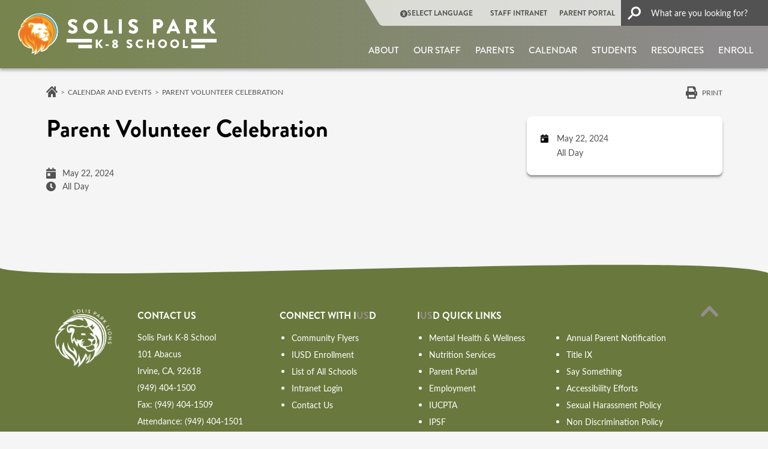

--- FILE ---
content_type: text/html; charset=UTF-8
request_url: https://solispark.iusd.org/events/parent-volunteer-celebration
body_size: 18861
content:
<!DOCTYPE html>
<html lang="en" dir="ltr" prefix="og: https://ogp.me/ns#">
  <head>
    <meta charset="utf-8" />
<link rel="canonical" href="https://solispark.iusd.org/events/parent-volunteer-celebration" />
<meta name="Generator" content="Drupal 10 (https://www.drupal.org)" />
<meta name="MobileOptimized" content="width" />
<meta name="HandheldFriendly" content="true" />
<meta name="viewport" content="width=device-width, initial-scale=1, shrink-to-fit=no" />
<meta http-equiv="x-ua-compatible" content="ie=edge" />
<script type="application/ld+json">{
    "@context": "https://schema.org",
    "@type": "BreadcrumbList",
    "itemListElement": [
        {
            "@type": "ListItem",
            "position": 1,
            "name": "Home",
            "item": "https://solispark.iusd.org/"
        },
        {
            "@type": "ListItem",
            "position": 2,
            "name": "Calendar and Events",
            "item": "https://solispark.iusd.org/about/calendar-and-events"
        },
        {
            "@type": "ListItem",
            "position": 3,
            "name": "Parent Volunteer Celebration"
        }
    ]
}</script>
<script src="//cse.google.com/cse.js?cx=e1b28064551404d4e"></script>
<link rel="icon" href="/themes/custom/iusd/assets/favicon/solispark.png" type="image/vnd.microsoft.icon" />
<link media="all" rel="stylesheet" href="/themes/custom/iusd/dist/css/solispark.css?t7ctrw" />

    <title>Parent Volunteer Celebration | Solis Park K-8 School</title>
    <link rel="stylesheet" media="all" href="/sites/solispark/files/css/css_fQ5_IIijgPYpfGDUVasx638YTDrnR9a-CcBk_zBDj6s.css?delta=0&amp;language=en&amp;theme=iusd&amp;include=[base64]" />
<link rel="stylesheet" media="all" href="/sites/solispark/files/css/css_BZ1pBGQQ0XRm5oPVDUSX5bm2pQigD6fZTxMEIv1-y-s.css?delta=1&amp;language=en&amp;theme=iusd&amp;include=[base64]" />
<link rel="stylesheet" media="all" href="//use.typekit.net/plz8vkx.css" />
<link rel="stylesheet" media="all" href="//cdn.jsdelivr.net/npm/@fancyapps/ui@5.0.36/dist/fancybox/fancybox.css" />
<link rel="stylesheet" media="all" href="/sites/solispark/files/css/css_fJGFokj4-lu7Vnfg5Demx8EZkHhc3fgef-XGVliWzVg.css?delta=4&amp;language=en&amp;theme=iusd&amp;include=[base64]" />
<link rel="stylesheet" media="print" href="/sites/solispark/files/css/css_m6hnSpVNCIRaUZbxO14UDaM1lC9AXl6eVZSScDmXTjA.css?delta=5&amp;language=en&amp;theme=iusd&amp;include=[base64]" />
<link rel="stylesheet" media="all" href="/sites/solispark/files/css/css_FD4Zy0zD-kvgNGBUttaZx6rt6JWpkNHofSj66ouwaKw.css?delta=6&amp;language=en&amp;theme=iusd&amp;include=[base64]" />

    <script type="application/json" data-drupal-selector="drupal-settings-json">{"path":{"baseUrl":"\/","pathPrefix":"","currentPath":"node\/29586","currentPathIsAdmin":false,"isFront":false,"currentLanguage":"en"},"pluralDelimiter":"\u0003","suppressDeprecationErrors":true,"gtag":{"tagId":"","consentMode":false,"otherIds":[],"events":[],"additionalConfigInfo":[]},"ajaxPageState":{"libraries":"[base64]","theme":"iusd","theme_token":null},"ajaxTrustedUrl":[],"gtm":{"tagId":null,"settings":{"data_layer":"dataLayer","include_classes":false,"allowlist_classes":"","blocklist_classes":"","include_environment":false,"environment_id":"","environment_token":""},"tagIds":["GTM-5G8685SB"]},"data":{"extlink":{"extTarget":false,"extTargetAppendNewWindowDisplay":false,"extTargetAppendNewWindowLabel":"(opens in a new window)","extTargetNoOverride":false,"extNofollow":true,"extTitleNoOverride":false,"extNoreferrer":true,"extFollowNoOverride":true,"extClass":"0","extLabel":"","extImgClass":false,"extSubdomains":true,"extExclude":"","extInclude":"","extCssExclude":"","extCssInclude":"","extCssExplicit":"","extAlert":false,"extAlertText":"This link will take you to an external web site. We are not responsible for their content.","extHideIcons":false,"mailtoClass":"0","telClass":"0","mailtoLabel":"","telLabel":"","extUseFontAwesome":false,"extIconPlacement":"before","extPreventOrphan":false,"extFaLinkClasses":"fa fa-external-link","extFaMailtoClasses":"fa fa-envelope-o","extAdditionalLinkClasses":"","extAdditionalMailtoClasses":"","extAdditionalTelClasses":"","extFaTelClasses":"fa fa-phone","allowedDomains":[],"extExcludeNoreferrer":""}},"TBMegaMenu":{"TBElementsCounter":{"column":15},"theme":"iusd"},"kwall_alert_system":{"active":1,"site_slogan":"so","main_site":"https:\/\/iusd.org"},"ckeditor5Premium":{"isMediaInstalled":true},"user":{"uid":0,"permissionsHash":"604129825e55f45b2b17740d70c7fe63e36ca113b17df6aef5eebff497d7f8af"}}</script>
<script src="/sites/solispark/files/js/js_qodlTMqeNzPCFpGazHpdnE968kMSyeIgH0A69hS-7N8.js?scope=header&amp;delta=0&amp;language=en&amp;theme=iusd&amp;include=[base64]"></script>
<script src="https://use.fontawesome.com/releases/v6.5.2/js/all.js" defer crossorigin="anonymous"></script>
<script src="/modules/contrib/google_tag/js/gtag.js?t7ctrw"></script>
<script src="/modules/contrib/google_tag/js/gtm.js?t7ctrw"></script>

  </head>
  <body class="role-anonymous layout-one-sidebar layout-sidebar-second page-node-29586 is-school-site site-solispark chrome path-node node--type-event has-sidebar">
    <a href="#main-content" class="visually-hidden focusable skip-link">
      Skip to main content
    </a>
    <noscript><iframe src="https://www.googletagmanager.com/ns.html?id=GTM-5G8685SB"
                  height="0" width="0" style="display:none;visibility:hidden"></iframe></noscript>

      <div class="dialog-off-canvas-main-canvas" data-off-canvas-main-canvas>
    <div id="page-wrapper">
  <div id="page">
    <header id="header" class="header" role="banner"
            aria-label="Site header" data-nosnippet>
              <div class="alert-block">
            <section class="region region-alert">
    
<div id="block-districtalert" class="kwall-alerts district-alert-wrapper settings-tray-editable block block-kwall-alert-system block-district-alert" data-drupal-settingstray="editable">
  
    
      <div class="content">
      
    </div>
  </div>

<div id="block-schoolalert" class="kwall-alerts school-alert-wrapper settings-tray-editable block block-kwall-alert-system block-school-alert" data-drupal-settingstray="editable">
  
    
      <div class="content">
      
    </div>
  </div>

  </section>

        </div>
                              <nav class="navbar" id="navbar-top">
                    <div class="container-fluid d-none d-xl-block desktop-header">
            <div class="header-row">
              <div class="logo-container">
                        <a href="/" title="Home" rel="home"
       class="navbar-brand">
              <img src="/themes/custom/iusd/assets/logo-header/solispark.png" alt="Home"
             class="img-fluid d-inline-block align-top site-logo"/>
                  </a>
  

              </div>
              <div class=" menus-container">
                <div class="top-menu">
                    <section class="region region-top-header">
    <nav role="navigation" aria-labelledby="block-quicklinkheader-2-menu" id="block-quicklinkheader-2" class="settings-tray-editable block block-menu navigation menu--quick-link-header" data-drupal-settingstray="editable">
            
  <h2 class="visually-hidden" id="block-quicklinkheader-2-menu">Quick link header</h2>
  

        
        <ul class="clearfix nav">
                                    <li class="nav-item">
                                                                    <span class="callUserway nav-link nav-link-"><i class="fas fa-universal-access" aria-hidden="true"></i> <span class="link-text">Select Language</span></span>
                                            </li>
                                <li class="nav-item">
                                                                    <a href="https://intranet.iusd.org/" class="nav-link nav-link-https--intranetiusdorg-">STAFF INTRANET</a>
                                            </li>
                                <li class="nav-item">
                                                                    <a href="https://my.iusd.org/" class="nav-link nav-link-https--myiusdorg-">PARENT PORTAL</a>
                                            </li>
                                <li class="nav-item">
                                                                    <a href="/search" class="nav-link nav-link--search" data-drupal-link-system-path="search"><i class="fas fa-search" aria-hidden="true"></i> <span class="link-text">Search</span></a>
                                            </li>
            </ul>
        


  </nav>

  </section>

                                      <div class="search-button-wrapper">
                        <section class="region region-top-header-form">
    
<div id="block-iusd-headergooglesearchform" class="settings-tray-editable block block-kwall-google-programmable-search-engine block-gpse-google-search-header" data-drupal-settingstray="editable">
  
    
      <div class="content">
      <div class="gcse-searchbox-only" enableautocomplete="false" data-resultsurl="/search"></div>
    </div>
  </div>

  </section>

                    </div>
                                  </div>
                <div class="main-menu">
                    
<div id="block-accessiblemainmenu-3" class="settings-tray-editable block block-tb-megamenu block-tb-megamenu-menu-blockmenu-accessable-main-menu" data-drupal-settingstray="editable">
  
    
      <div class="content">
      <div  class="tb-megamenu tb-megamenu-menu-accessable-main-menu" role="navigation" aria-label="Main navigation">
      <div class="nav-collapse ">
    <ul  class="tb-megamenu-nav nav level-0 items-8" role="list" >
        <li  class="tb-megamenu-item level-1 mega mega-align-justify dropdown" data-id="menu_link_content:62c603f9-b1de-492d-87e7-01eaaf4268ca" data-level="1" data-type="menu_item" data-class="" data-xicon="" data-caption="" data-alignsub="justify" data-group="0" data-hidewcol="0" data-hidesub="0" data-label="" aria-level="1" >
      <a href="/department/about"  class="dropdown-toggle" aria-label="Open main submenu" aria-expanded="false">
          About
          <span class="caret"></span>
          </a>
  <div  class="tb-megamenu-submenu dropdown-menu mega-dropdown-menu nav-child" data-class="" data-width="" role="list">
  <div class="mega-dropdown-inner">
          <div  class="tb-megamenu-row row-fluid">
      <div  data-showblocktitle="1" class="tb-megamenu-column span3 mega-col-nav" data-class="" data-width="3" data-hidewcol="" id="tb-megamenu-column-1">
  <div class="tb-megamenu-column-inner mega-inner clearfix">
                 <div  class="tb-block tb-megamenu-block" data-type="block" data-block="megamenuaboutimage">
    <div class="block-inner">
      
<div id="block-block-content7ea74afa-d6ab-492c-a907-2bc035621c24" class="block-content-mega_menu_image block block-block-content block-block-content7ea74afa-d6ab-492c-a907-2bc035621c24">
  
    
      <div class="content">
      
    <div class="mega-menu-image field field--name-field-image-media field--type-entity-reference field--label-hidden field__items">
          <div class="field__item">  <a href="https://solispark.iusd.org/department/about"><img loading="lazy" src="/sites/solispark/files/styles/image_mega_menu/public/media-image/2023-03/pexels-photo-220320_0.jpeg?h=8f79e09f&amp;itok=eolKbdnk" width="234" height="161" alt="color pencils in a circle" class="image-style-image-mega-menu"></a>


</div>
    </div>
    </div>
  </div>

    </div>
  </div>

      </div>
</div>

      <div  class="tb-megamenu-column span3 mega-col-nav" data-class="" data-width="3" data-hidewcol="0" id="tb-megamenu-column-2">
  <div class="tb-megamenu-column-inner mega-inner clearfix">
               <ul  class="tb-megamenu-subnav mega-nav level-1 items-4" role="list">
        <li  class="tb-megamenu-item level-2 mega" data-id="menu_link_content:2969ff9b-07ea-417f-98e5-0b35d2465d47" data-level="2" data-type="menu_item" data-class="" data-xicon="" data-caption="" data-alignsub="" data-group="0" data-hidewcol="0" data-hidesub="0" data-label="" aria-level="2" >
      <a href="/about/principals-message" >
          Principal&#039;s Message
          </a>
  
</li>

        <li  class="tb-megamenu-item level-2 mega" data-id="menu_link_content:d1d9e2aa-4ad1-4b8e-b862-c18b037db0e3" data-level="2" data-type="menu_item" data-class="" data-xicon="" data-caption="" data-alignsub="" data-group="0" data-hidewcol="0" data-hidesub="0" data-label="" aria-level="2" >
      <a href="https://solispark.iusd.org/sites/solispark/files/so_vision_mission.pdf" >
          Vision/Mission Statement
          </a>
  
</li>

        <li  class="tb-megamenu-item level-2 mega" data-id="menu_link_content:0a301f49-51d5-4a6a-845d-e52bfb397189" data-level="2" data-type="menu_item" data-class="" data-xicon="" data-caption="" data-alignsub="" data-group="0" data-hidewcol="0" data-hidesub="0" data-label="" aria-level="2" >
      <a href="/about/bell-schedule"  class="kwall-megamenu-next-group">
          Bell Schedule
          </a>
  
</li>

        <li  class="tb-megamenu-item level-2 mega" data-id="menu_link_content:3ec352f2-cf3a-4a14-b084-f229c2f9e291" data-level="2" data-type="menu_item" data-class="" data-xicon="" data-caption="" data-alignsub="" data-group="0" data-hidewcol="0" data-hidesub="0" data-label="" aria-level="2" >
      <a href="/about/calendar-and-events" >
          Calendar &amp; Events
          </a>
  
</li>

  </ul>

      </div>
</div>

      <div  class="tb-megamenu-column span3 mega-col-nav" data-class="" data-width="3" data-hidewcol="" id="tb-megamenu-column-3">
  <div class="tb-megamenu-column-inner mega-inner clearfix">
               <ul  class="tb-megamenu-subnav mega-nav level-1 items-4" role="list">
        <li  class="tb-megamenu-item level-2 mega" data-id="menu_link_content:f94d8ace-e3c6-4c44-acbe-12b6025f9eb2" data-level="2" data-type="menu_item" data-class="" data-xicon="" data-caption="" data-alignsub="" data-group="0" data-hidewcol="0" data-hidesub="0" data-label="" aria-level="2" >
      <a href="/solis-park-english-language-advisory-committee" >
          English Language Advisory Committee
          </a>
  
</li>

        <li  class="tb-megamenu-item level-2 mega" data-id="menu_link_content:b8ba6887-56e3-4fac-b72e-43fa780c8608" data-level="2" data-type="menu_item" data-class="" data-xicon="" data-caption="" data-alignsub="" data-group="0" data-hidewcol="0" data-hidesub="0" data-label="" aria-level="2" >
      <a href="/essential-standards-year-glance"  class="kwall-megamenu-next-group">
          Essential Standards
          </a>
  
</li>

        <li  class="tb-megamenu-item level-2 mega" data-id="menu_link_content:500803fa-04bb-48ec-a34c-2e2019e2d3a7" data-level="2" data-type="menu_item" data-class="" data-xicon="" data-caption="" data-alignsub="" data-group="0" data-hidewcol="0" data-hidesub="0" data-label="" aria-level="2" >
      <a href="https://solispark.iusd.org/news-center" >
          News Center
          </a>
  
</li>

        <li  class="tb-megamenu-item level-2 mega" data-id="menu_link_content:47b018b9-d90a-4a6c-b291-43fcc50066fc" data-level="2" data-type="menu_item" data-class="" data-xicon="" data-caption="" data-alignsub="" data-group="0" data-hidewcol="0" data-hidesub="0" data-label="" aria-level="2" >
      <a href="https://drive.google.com/file/d/1wlgMUWUHlHO_96o9m4hRxfhWZVGA4FWQ/view" >
          Parent &amp; Family Engagement Policy
          </a>
  
</li>

  </ul>

      </div>
</div>

      <div  class="tb-megamenu-column span3 mega-col-nav" data-class="" data-width="3" data-hidewcol="" id="tb-megamenu-column-4">
  <div class="tb-megamenu-column-inner mega-inner clearfix">
               <ul  class="tb-megamenu-subnav mega-nav level-1 items-4" role="list">
        <li  class="tb-megamenu-item level-2 mega" data-id="menu_link_content:0a6a892c-5dd5-44e5-a252-384d15ae543f" data-level="2" data-type="menu_item" data-class="" data-xicon="" data-caption="" data-alignsub="" data-group="0" data-hidewcol="0" data-hidesub="0" data-label="" aria-level="2" >
      <a href="/solis-park-school-site-council" >
          School Site Council
          </a>
  
</li>

        <li  class="tb-megamenu-item level-2 mega" data-id="menu_link_content:6ecae798-9967-4f5b-8a29-0865b8867ec9" data-level="2" data-type="menu_item" data-class="" data-xicon="" data-caption="" data-alignsub="" data-group="0" data-hidewcol="0" data-hidesub="0" data-label="" aria-level="2" >
      <a href="https://drive.google.com/drive/folders/1rN3gFSPIGhGsm7SowLMqvrB4cKIUPRXG"  class="kwall-megamenu-next-group">
          Solis Park Scoop
          </a>
  
</li>

        <li  class="tb-megamenu-item level-2 mega" data-id="menu_link_content:3f40abb6-0bb7-43e3-bcda-58ac0ad68fec" data-level="2" data-type="menu_item" data-class="" data-xicon="" data-caption="" data-alignsub="" data-group="0" data-hidewcol="0" data-hidesub="0" data-label="" aria-level="2" >
      <a href="/class-supply-lists" >
          Supply Lists
          </a>
  
</li>

        <li  class="tb-megamenu-item level-2 mega" data-id="menu_link_content:5dcb39ce-bf31-48b4-ab62-67b875a36252" data-level="2" data-type="menu_item" data-class="" data-xicon="" data-caption="" data-alignsub="" data-group="0" data-hidewcol="0" data-hidesub="0" data-label="" aria-level="2" >
      <a href="/about/contact-us" >
          Contact Us
          </a>
  
</li>

  </ul>

      </div>
</div>

  </div>

      </div>
</div>

</li>

        <li  class="tb-megamenu-item level-1 mega" data-id="menu_link_content:610e7f2c-f44c-481c-8838-0d618de1e5e3" data-level="1" data-type="menu_item" data-class="" data-xicon="" data-caption="" data-alignsub="" data-group="0" data-hidewcol="0" data-hidesub="0" data-label="" aria-level="1" >
      <a href="/directory" >
          Our Staff
          </a>
  
</li>

        <li  class="tb-megamenu-item level-1 mega mega-align-justify dropdown" data-id="menu_link_content:a3fe14e3-ebd9-4043-8460-2cdd790e20d5" data-level="1" data-type="menu_item" data-class="" data-xicon="" data-caption="" data-alignsub="justify" data-group="0" data-hidewcol="0" data-hidesub="0" data-label="" aria-level="1" >
      <a href="/department/parents"  class="dropdown-toggle" aria-label="Open main submenu" aria-expanded="false">
          Parents
          <span class="caret"></span>
          </a>
  <div  class="tb-megamenu-submenu dropdown-menu mega-dropdown-menu nav-child" data-class="" data-width="" role="list">
  <div class="mega-dropdown-inner">
          <div  class="tb-megamenu-row row-fluid">
      <div  data-showblocktitle="1" class="tb-megamenu-column span3 mega-col-nav" data-class="" data-width="3" data-hidewcol="" id="tb-megamenu-column-5">
  <div class="tb-megamenu-column-inner mega-inner clearfix">
                 <div  class="tb-block tb-megamenu-block" data-type="block" data-block="megamenuparentsimage">
    <div class="block-inner">
      
<div id="block-block-content8d1cf8ec-6ce6-4af3-a183-c35bae7195fb" class="block-content-mega_menu_image block block-block-content block-block-content8d1cf8ec-6ce6-4af3-a183-c35bae7195fb">
  
    
      <div class="content">
      
    <div class="mega-menu-image field field--name-field-image-media field--type-entity-reference field--label-hidden field__items">
          <div class="field__item">  <a href="https://solispark.iusd.org/department/parents"><img loading="lazy" src="/sites/solispark/files/styles/image_mega_menu/public/media-image/2023-03/parents-320x200.jpeg?h=e16fdc7a&amp;itok=MfTjkVR6" width="234" height="161" alt="parents listening" class="image-style-image-mega-menu"></a>


</div>
    </div>
    </div>
  </div>

    </div>
  </div>

      </div>
</div>

      <div  class="tb-megamenu-column span3 mega-col-nav" data-class="" data-width="3" data-hidewcol="0" id="tb-megamenu-column-6">
  <div class="tb-megamenu-column-inner mega-inner clearfix">
               <ul  class="tb-megamenu-subnav mega-nav level-1 items-6" role="list">
        <li  class="tb-megamenu-item level-2 mega" data-id="menu_link_content:2c1ed45d-efbd-4f53-9f81-19fdf503ad39" data-level="2" data-type="menu_item" data-class="" data-xicon="" data-caption="" data-alignsub="" data-group="0" data-hidewcol="0" data-hidesub="0" data-label="" aria-level="2" >
      <a href="/about/bell-schedule"  class="kwall-megamenu-next-group">
          Bell Schedules &amp; Calendars
          </a>
  
</li>

        <li  class="tb-megamenu-item level-2 mega" data-id="menu_link_content:a41180ba-a844-4e43-a586-7aac38289f4b" data-level="2" data-type="menu_item" data-class="" data-xicon="" data-caption="" data-alignsub="" data-group="0" data-hidewcol="0" data-hidesub="0" data-label="" aria-level="2" >
      <a href="/parents/child-care" >
          Child Care
          </a>
  
</li>

        <li  class="tb-megamenu-item level-2 mega" data-id="menu_link_content:75665248-a820-40f0-9674-ede6f8e015d4" data-level="2" data-type="menu_item" data-class="" data-xicon="" data-caption="" data-alignsub="" data-group="0" data-hidewcol="0" data-hidesub="0" data-label="" aria-level="2" >
      <a href="https://iusd.org/about/departments/information-technology/resources/digital-citizenship" >
          Digital Citizenship
          </a>
  
</li>

        <li  class="tb-megamenu-item level-2 mega" data-id="menu_link_content:21cc5978-437c-4d23-8e42-0a20c8263ae2" data-level="2" data-type="menu_item" data-class="" data-xicon="" data-caption="" data-alignsub="" data-group="0" data-hidewcol="0" data-hidesub="0" data-label="" aria-level="2" >
      <a href="https://www.raisingrainbowsllc.com/sp" >
          ELOP
          </a>
  
</li>

        <li  class="tb-megamenu-item level-2 mega" data-id="menu_link_content:97f20bef-f9f4-4ba4-ba97-46fb22613470" data-level="2" data-type="menu_item" data-class="" data-xicon="" data-caption="" data-alignsub="" data-group="0" data-hidewcol="0" data-hidesub="0" data-label="" aria-level="2" >
      <a href="/essential-standards-year-glance" >
          Essential Standards
          </a>
  
</li>

        <li  class="tb-megamenu-item level-2 mega" data-id="menu_link_content:587738bf-3553-4ef8-b7f2-69e5bc517d47" data-level="2" data-type="menu_item" data-class="" data-xicon="" data-caption="" data-alignsub="" data-group="0" data-hidewcol="0" data-hidesub="0" data-label="" aria-level="2" >
      <a href="https://iusd.org/department/language-development-programs" >
          Language Development Programs 
          </a>
  
</li>

  </ul>

      </div>
</div>

      <div  class="tb-megamenu-column span3 mega-col-nav" data-class="" data-width="3" data-hidewcol="" id="tb-megamenu-column-7">
  <div class="tb-megamenu-column-inner mega-inner clearfix">
               <ul  class="tb-megamenu-subnav mega-nav level-1 items-6" role="list">
        <li  class="tb-megamenu-item level-2 mega" data-id="menu_link_content:3fd4a7b7-9af4-4ebb-ab5d-19eb635894b8" data-level="2" data-type="menu_item" data-class="" data-xicon="" data-caption="" data-alignsub="" data-group="0" data-hidewcol="0" data-hidesub="0" data-label="" aria-level="2" >
      <a href="/library-media-center" >
          Library &amp; Media Center
          </a>
  
</li>

        <li  class="tb-megamenu-item level-2 mega" data-id="menu_link_content:1a175dcf-488c-492b-917b-0642ad323ff4" data-level="2" data-type="menu_item" data-class="" data-xicon="" data-caption="" data-alignsub="" data-group="0" data-hidewcol="0" data-hidesub="0" data-label="" aria-level="2" >
      <a href="https://iusd.org/business-services/nutrition-services/menus" >
          Lunch Menus
          </a>
  
</li>

        <li  class="tb-megamenu-item level-2 mega" data-id="menu_link_content:8455cc80-ed95-4efc-b164-75f101d29d56" data-level="2" data-type="menu_item" data-class="" data-xicon="" data-caption="" data-alignsub="" data-group="0" data-hidewcol="0" data-hidesub="0" data-label="" aria-level="2" >
      <a href="https://solispark.iusd.org/sites/solispark/files/documents/2025-26%20Solis%20Park%20Middle%20School%20Course%20Catalog.pdf" >
          Middle School Course Handbook
          </a>
  
</li>

        <li  class="tb-megamenu-item level-2 mega" data-id="menu_link_content:a6c85035-3fb8-40ad-9219-48d6ab7b0877" data-level="2" data-type="menu_item" data-class="" data-xicon="" data-caption="" data-alignsub="" data-group="0" data-hidewcol="0" data-hidesub="0" data-label="" aria-level="2" >
      <a href="/my-school-bucks"  class="kwall-megamenu-next-group">
          My School Bucks
          </a>
  
</li>

        <li  class="tb-megamenu-item level-2 mega" data-id="menu_link_content:26d21455-92d2-47a2-b518-26d67f754ff4" data-level="2" data-type="menu_item" data-class="" data-xicon="" data-caption="" data-alignsub="" data-group="0" data-hidewcol="0" data-hidesub="0" data-label="" aria-level="2" >
      <a href="http://my.iusd.org" >
          Parent Portal
          </a>
  
</li>

        <li  class="tb-megamenu-item level-2 mega" data-id="menu_link_content:f5920c28-f158-4857-b925-820ad20d4edf" data-level="2" data-type="menu_item" data-class="" data-xicon="" data-caption="" data-alignsub="" data-group="0" data-hidewcol="0" data-hidesub="0" data-label="" aria-level="2" >
      <a href="https://iusd.org/parents-1" >
          Parent Resources
          </a>
  
</li>

  </ul>

      </div>
</div>

      <div  class="tb-megamenu-column span3 mega-col-nav" data-class="" data-width="3" data-hidewcol="" id="tb-megamenu-column-8">
  <div class="tb-megamenu-column-inner mega-inner clearfix">
               <ul  class="tb-megamenu-subnav mega-nav level-1 items-6" role="list">
        <li  class="tb-megamenu-item level-2 mega" data-id="menu_link_content:0ef13e09-1daf-47f2-bb87-5820c10c3088" data-level="2" data-type="menu_item" data-class="" data-xicon="" data-caption="" data-alignsub="" data-group="0" data-hidewcol="0" data-hidesub="0" data-label="" aria-level="2" >
      <a href="https://solispark.iusd.org/sites/solispark/files/resource_guide_solis_park_k-8.pdf" >
          Resource Guide
          </a>
  
</li>

        <li  class="tb-megamenu-item level-2 mega" data-id="menu_link_content:20042b83-c2ad-4cc2-b9f9-ceea7e3f0a70" data-level="2" data-type="menu_item" data-class="" data-xicon="" data-caption="" data-alignsub="" data-group="0" data-hidewcol="0" data-hidesub="0" data-label="" aria-level="2" >
      <a href="/parents/solis-park-handbook" >
          Solis Park Handbook
          </a>
  
</li>

        <li  class="tb-megamenu-item level-2 mega" data-id="menu_link_content:fe9f4499-7c88-4378-b601-b0b653a2ba66" data-level="2" data-type="menu_item" data-class="" data-xicon="" data-caption="" data-alignsub="" data-group="0" data-hidewcol="0" data-hidesub="0" data-label="" aria-level="2" >
      <a href="https://www.solisparkptsa.org/home" >
          Solis Park PTSA
          </a>
  
</li>

        <li  class="tb-megamenu-item level-2 mega" data-id="menu_link_content:d20540a7-f113-4713-be92-3ac01d90670b" data-level="2" data-type="menu_item" data-class="" data-xicon="" data-caption="" data-alignsub="" data-group="0" data-hidewcol="0" data-hidesub="0" data-label="" aria-level="2" >
      <a href="https://drive.google.com/drive/folders/1rN3gFSPIGhGsm7SowLMqvrB4cKIUPRXG" >
          Solis Park Scoop
          </a>
  
</li>

        <li  class="tb-megamenu-item level-2 mega" data-id="menu_link_content:6cbf8093-271d-4b6e-9184-8d60f0f71ce8" data-level="2" data-type="menu_item" data-class="" data-xicon="" data-caption="" data-alignsub="" data-group="0" data-hidewcol="0" data-hidesub="0" data-label="" aria-level="2" >
      <a href="/class-supply-lists"  class="kwall-megamenu-next-group">
          Supply Lists
          </a>
  
</li>

        <li  class="tb-megamenu-item level-2 mega" data-id="menu_link_content:94d48687-b300-48fa-8ce4-1b83f00dd724" data-level="2" data-type="menu_item" data-class="" data-xicon="" data-caption="" data-alignsub="" data-group="0" data-hidewcol="0" data-hidesub="0" data-label="" aria-level="2" >
      <a href="https://iusd.org/parents/parent-involvement/volunteers" >
          Volunteer Resources
          </a>
  
</li>

  </ul>

      </div>
</div>

  </div>

      </div>
</div>

</li>

        <li  class="tb-megamenu-item level-1 mega" data-id="menu_link_content:8c70077a-ee4e-4c6e-ba28-9b5b38d668fb" data-level="1" data-type="menu_item" data-class="" data-xicon="" data-caption="" data-alignsub="" data-group="0" data-hidewcol="0" data-hidesub="0" data-label="" aria-level="1" >
      <a href="/about/calendar-and-events"  class="kwall-megamenu-next-group">
          Calendar
          </a>
  
</li>

        <li  class="tb-megamenu-item level-1 mega mega-align-justify dropdown" data-id="menu_link_content:7d333854-06e0-470e-a70b-c734b23e5180" data-level="1" data-type="menu_item" data-class="" data-xicon="" data-caption="" data-alignsub="justify" data-group="0" data-hidewcol="0" data-hidesub="0" data-label="" aria-level="1" >
      <a href="/department/students"  class="dropdown-toggle" aria-label="Open main submenu" aria-expanded="false">
          Students
          <span class="caret"></span>
          </a>
  <div  class="tb-megamenu-submenu dropdown-menu mega-dropdown-menu nav-child" data-class="" data-width="" role="list">
  <div class="mega-dropdown-inner">
          <div  class="tb-megamenu-row row-fluid">
      <div  data-showblocktitle="1" class="tb-megamenu-column span3 mega-col-nav" data-class="" data-width="3" data-hidewcol="" id="tb-megamenu-column-9">
  <div class="tb-megamenu-column-inner mega-inner clearfix">
                 <div  class="tb-block tb-megamenu-block" data-type="block" data-block="megamenustudentsimage_2">
    <div class="block-inner">
      
<div id="block-block-content7cfe38c1-490c-48f3-ac22-b8203d5b198b" class="block-content-mega_menu_image block block-block-content block-block-content7cfe38c1-490c-48f3-ac22-b8203d5b198b">
  
    
      <div class="content">
      
    <div class="mega-menu-image field field--name-field-image-media field--type-entity-reference field--label-hidden field__items">
          <div class="field__item">  <a href="https://solispark.iusd.org/node/25106"><img loading="lazy" src="/sites/solispark/files/styles/image_mega_menu/public/media-image/2023-03/pexels-photo-220320_0.jpeg?h=8f79e09f&amp;itok=eolKbdnk" width="234" height="161" alt="color pencils in a circle" class="image-style-image-mega-menu"></a>


</div>
    </div>
    </div>
  </div>

    </div>
  </div>

      </div>
</div>

      <div  class="tb-megamenu-column span3 mega-col-nav" data-class="" data-width="3" data-hidewcol="0" id="tb-megamenu-column-10">
  <div class="tb-megamenu-column-inner mega-inner clearfix">
               <ul  class="tb-megamenu-subnav mega-nav level-1 items-3" role="list">
        <li  class="tb-megamenu-item level-2 mega" data-id="menu_link_content:a8a2c63d-8c54-4046-8d0e-e1bee7add460" data-level="2" data-type="menu_item" data-class="" data-xicon="" data-caption="" data-alignsub="" data-group="0" data-hidewcol="0" data-hidesub="0" data-label="" aria-level="2" >
      <a href="https://iusd.org/avid" >
          Advancement Via Individual Determination (AVID)
          </a>
  
</li>

        <li  class="tb-megamenu-item level-2 mega" data-id="menu_link_content:8120f86b-d2ce-4645-87ee-b94cab984295" data-level="2" data-type="menu_item" data-class="" data-xicon="" data-caption="" data-alignsub="" data-group="0" data-hidewcol="0" data-hidesub="0" data-label="" aria-level="2" >
      <a href="/about/bell-schedule"  class="kwall-megamenu-next-group">
          Bell Schedules &amp; Calendars
          </a>
  
</li>

        <li  class="tb-megamenu-item level-2 mega" data-id="menu_link_content:580b4b14-7e48-4974-b4df-1b846afcc529" data-level="2" data-type="menu_item" data-class="" data-xicon="" data-caption="" data-alignsub="" data-group="0" data-hidewcol="0" data-hidesub="0" data-label="" aria-level="2" >
      <a href="/library-media-center" >
          Library &amp; Media Center
          </a>
  
</li>

  </ul>

      </div>
</div>

      <div  class="tb-megamenu-column span3 mega-col-nav" data-class="" data-width="3" data-hidewcol="" id="tb-megamenu-column-11">
  <div class="tb-megamenu-column-inner mega-inner clearfix">
               <ul  class="tb-megamenu-subnav mega-nav level-1 items-2" role="list">
        <li  class="tb-megamenu-item level-2 mega" data-id="menu_link_content:c1debdd2-f3b8-4e5b-9b64-21b74108ca19" data-level="2" data-type="menu_item" data-class="" data-xicon="" data-caption="" data-alignsub="" data-group="0" data-hidewcol="0" data-hidesub="0" data-label="" aria-level="2" >
      <a href="https://solispark.iusd.org/sites/solispark/files/documents/2024-25%20Solis%20Park%20Middle%20School%20Course%20Catalog.pdf" >
          Middle School Course Handbook
          </a>
  
</li>

        <li  class="tb-megamenu-item level-2 mega" data-id="menu_link_content:536d1c63-e74e-408a-b4ae-35f68e1606d3" data-level="2" data-type="menu_item" data-class="" data-xicon="" data-caption="" data-alignsub="" data-group="0" data-hidewcol="0" data-hidesub="0" data-label="" aria-level="2" >
      <a href="/parents/solis-park-handbook" >
          Solis Park Handbook
          </a>
  
</li>

  </ul>

      </div>
</div>

      <div  class="tb-megamenu-column span3 mega-col-nav" data-class="" data-width="3" data-hidewcol="" id="tb-megamenu-column-12">
  <div class="tb-megamenu-column-inner mega-inner clearfix">
               <ul  class="tb-megamenu-subnav mega-nav level-1 items-2" role="list">
        <li  class="tb-megamenu-item level-2 mega" data-id="menu_link_content:1e5a32b2-da8e-4f1a-a3bc-177b78ee5093" data-level="2" data-type="menu_item" data-class="" data-xicon="" data-caption="" data-alignsub="" data-group="0" data-hidewcol="0" data-hidesub="0" data-label="" aria-level="2" >
      <a href="/class-supply-lists"  class="kwall-megamenu-next-group">
          Supply Lists
          </a>
  
</li>

        <li  class="tb-megamenu-item level-2 mega" data-id="menu_link_content:34d75596-d418-4404-a986-368f8f59f282" data-level="2" data-type="menu_item" data-class="" data-xicon="" data-caption="" data-alignsub="" data-group="0" data-hidewcol="0" data-hidesub="0" data-label="" aria-level="2" >
      <a href="https://docs.google.com/spreadsheets/d/1kX3wdulXa3OBT09K2Fc23SVqWeBudGInbfmdyUbQZXY/edit#gid=0" >
          Tutorial
          </a>
  
</li>

  </ul>

      </div>
</div>

  </div>

      </div>
</div>

</li>

        <li  class="tb-megamenu-item level-1 mega mega-align-justify dropdown" data-id="menu_link_content:9035a4cd-e1f4-456f-99eb-04c42e1fe390" data-level="1" data-type="menu_item" data-class="" data-xicon="" data-caption="" data-alignsub="justify" data-group="0" data-hidewcol="0" data-hidesub="0" data-label="" aria-level="1" >
      <a href="/department/resources"  class="dropdown-toggle" aria-label="Open main submenu" aria-expanded="false">
          Resources
          <span class="caret"></span>
          </a>
  <div  class="tb-megamenu-submenu dropdown-menu mega-dropdown-menu nav-child" data-class="" data-width="" role="list">
  <div class="mega-dropdown-inner">
          <div  class="tb-megamenu-row row-fluid">
      <div  data-showblocktitle="1" class="tb-megamenu-column span4 mega-col-nav" data-class="" data-width="4" data-hidewcol="0" id="tb-megamenu-column-13">
  <div class="tb-megamenu-column-inner mega-inner clearfix">
                 <div  class="tb-block tb-megamenu-block" data-type="block" data-block="megamenuresourcesimage_2">
    <div class="block-inner">
      
<div id="block-block-content9727943e-444d-4b34-98a5-e7e5bcf60e22" class="block-content-mega_menu_image block block-block-content block-block-content9727943e-444d-4b34-98a5-e7e5bcf60e22">
  
    
      <div class="content">
      
    <div class="mega-menu-image field field--name-field-image-media field--type-entity-reference field--label-hidden field__items">
          <div class="field__item">  <a href="https://solispark.iusd.org/department/resources"><img loading="lazy" src="/sites/solispark/files/styles/image_mega_menu/public/media-image/2023-03/element5-digital-oycl7y4y0bk-unsplash_1.jpeg?h=bf01c546&amp;itok=ZPOj28tL" width="234" height="161" alt="apples and books" class="image-style-image-mega-menu"></a>


</div>
    </div>
    </div>
  </div>

    </div>
  </div>

      </div>
</div>

      <div  class="tb-megamenu-column span4 mega-col-nav" data-class="" data-width="4" data-hidewcol="" id="tb-megamenu-column-14">
  <div class="tb-megamenu-column-inner mega-inner clearfix">
               <ul  class="tb-megamenu-subnav mega-nav level-1 items-6" role="list">
        <li  class="tb-megamenu-item level-2 mega" data-id="menu_link_content:3b048659-b767-4a7e-b973-650511c47a45" data-level="2" data-type="menu_item" data-class="" data-xicon="" data-caption="" data-alignsub="" data-group="0" data-hidewcol="0" data-hidesub="0" data-label="" aria-level="2" >
      <a href="/essential-standards-year-glance"  class="kwall-megamenu-next-group">
          Essential Standards
          </a>
  
</li>

        <li  class="tb-megamenu-item level-2 mega" data-id="menu_link_content:a662f5ae-d089-4e58-81fa-73a254ad0e82" data-level="2" data-type="menu_item" data-class="" data-xicon="" data-caption="" data-alignsub="" data-group="0" data-hidewcol="0" data-hidesub="0" data-label="" aria-level="2" >
      <a href="https://ipsf.net/" >
          IPSF
          </a>
  
</li>

        <li  class="tb-megamenu-item level-2 mega" data-id="menu_link_content:c9a675d6-7fd2-41eb-8f1e-49bbe72cd4a4" data-level="2" data-type="menu_item" data-class="" data-xicon="" data-caption="" data-alignsub="" data-group="0" data-hidewcol="0" data-hidesub="0" data-label="" aria-level="2" >
      <a href="https://www.iucpta.org/" >
          PTSA
          </a>
  
</li>

        <li  class="tb-megamenu-item level-2 mega" data-id="menu_link_content:777004b3-5706-4f6c-9724-420d9a69dd72" data-level="2" data-type="menu_item" data-class="" data-xicon="" data-caption="" data-alignsub="" data-group="0" data-hidewcol="0" data-hidesub="0" data-label="" aria-level="2" >
      <a href="https://solispark.iusd.org/sites/solispark/files/resource_guide_solis_park_k-8.pdf" >
          Resource Guide
          </a>
  
</li>

        <li  class="tb-megamenu-item level-2 mega" data-id="menu_link_content:e5480942-843c-4bfa-a855-b362c93222e3" data-level="2" data-type="menu_item" data-class="" data-xicon="" data-caption="" data-alignsub="" data-group="0" data-hidewcol="0" data-hidesub="0" data-label="" aria-level="2" >
      <a href="https://iusd.org/wecare"  class="kwall-megamenu-next-group">
          Speak Up, We Care
          </a>
  
</li>

        <li  class="tb-megamenu-item level-2 mega" data-id="menu_link_content:fa4020ec-76ca-4a32-9722-5be4ff879dca" data-level="2" data-type="menu_item" data-class="" data-xicon="" data-caption="" data-alignsub="" data-group="0" data-hidewcol="0" data-hidesub="0" data-label="" aria-level="2" >
      <a href="/class-supply-lists" >
          Supply Lists
          </a>
  
</li>

  </ul>

      </div>
</div>

      <div  class="tb-megamenu-column span4 mega-col-nav" data-class="" data-width="4" data-hidewcol="" id="tb-megamenu-column-15">
  <div class="tb-megamenu-column-inner mega-inner clearfix">
               <ul  class="tb-megamenu-subnav mega-nav level-1 items-6" role="list">
        <li  class="tb-megamenu-item level-2 mega" data-id="menu_link_content:eed42039-8899-40e3-815f-37e3ef2f6a21" data-level="2" data-type="menu_item" data-class="" data-xicon="" data-caption="" data-alignsub="" data-group="0" data-hidewcol="0" data-hidesub="0" data-label="" aria-level="2" >
      <a href="https://iusd.org/events" >
          IUSD Calendar
          </a>
  
</li>

        <li  class="tb-megamenu-item level-2 mega" data-id="menu_link_content:5ec977e1-ccf5-4d29-a5d1-531cfe42b98f" data-level="2" data-type="menu_item" data-class="" data-xicon="" data-caption="" data-alignsub="" data-group="0" data-hidewcol="0" data-hidesub="0" data-label="" aria-level="2" >
      <a href="https://iusd.org/department/education-services" >
          IUSD Curriculum
          </a>
  
</li>

        <li  class="tb-megamenu-item level-2 mega" data-id="menu_link_content:74dd5841-dfc7-4170-9245-a9cabc39a0ad" data-level="2" data-type="menu_item" data-class="" data-xicon="" data-caption="" data-alignsub="" data-group="0" data-hidewcol="0" data-hidesub="0" data-label="" aria-level="2" >
      <a href="https://apps.iusd.org/CommunityFlyers/" >
          IUSD Community Flyers
          </a>
  
</li>

        <li  class="tb-megamenu-item level-2 mega" data-id="menu_link_content:59ef411c-aa70-4caa-b574-c1a2f8e7dfcb" data-level="2" data-type="menu_item" data-class="" data-xicon="" data-caption="" data-alignsub="" data-group="0" data-hidewcol="0" data-hidesub="0" data-label="" aria-level="2" >
      <a href="https://iusd.org/about/iusd-enrollment"  class="kwall-megamenu-next-group">
          IUSD Enrollment
          </a>
  
</li>

        <li  class="tb-megamenu-item level-2 mega" data-id="menu_link_content:0b261f44-372c-41e3-80b6-8a8ee0d085c3" data-level="2" data-type="menu_item" data-class="" data-xicon="" data-caption="" data-alignsub="" data-group="0" data-hidewcol="0" data-hidesub="0" data-label="" aria-level="2" >
      <a href="https://iusd.org/news-center" >
          IUSD News &amp; Archives
          </a>
  
</li>

        <li  class="tb-megamenu-item level-2 mega" data-id="menu_link_content:f312da27-04ca-4b94-b814-beecb38c38f4" data-level="2" data-type="menu_item" data-class="" data-xicon="" data-caption="" data-alignsub="" data-group="0" data-hidewcol="0" data-hidesub="0" data-label="" aria-level="2" >
      <a href="https://iusd.org/about/departments/information-technology/resources/software-resources" >
          IUSD Software Resources
          </a>
  
</li>

  </ul>

      </div>
</div>

  </div>

      </div>
</div>

</li>

        <li  class="tb-megamenu-item level-1 mega" data-id="menu_link_content:9cf6f21d-7dc0-4d09-98bc-a0ff448f3794" data-level="1" data-type="menu_item" data-class="" data-xicon="" data-caption="" data-alignsub="" data-group="0" data-hidewcol="0" data-hidesub="0" data-label="" aria-level="1" >
      <a href="/enrollment-registration" >
          Enroll
          </a>
  
</li>

        <li  class="tb-megamenu-item level-1 mega" data-id="menu_link_content:c50fd7d9-16fc-4667-8a96-d47415719aa5" data-level="1" data-type="menu_item" data-class="" data-xicon="" data-caption="" data-alignsub="" data-group="0" data-hidewcol="0" data-hidesub="0" data-label="" aria-level="1" >
      <a href="https://iusd.org" >
          IUSD Website
          </a>
  
</li>

  </ul>

      </div>
  </div>

    </div>
  </div>


                </div>
              </div>
            </div>
          </div>
          <div class="container-fluid d-block d-xl-none mobile-header">
    <div class="header-wrapper d-flex justify-content-between">
        <div class="mobile-logo-container">
            <a href="/"><img src="/themes/custom/iusd/assets/logo-header/solispark.png" alt="Logo"/></a>
        </div>
        <div class="mobile-menu">
            <span class="callUserway mobile-menu-item">
                <svg xmlns="http://www.w3.org/2000/svg" viewBox="0 0 512 512"><!--!Font Awesome Free v7.1.0 by @fontawesome - https://fontawesome.com License - https://fontawesome.com/license/free Copyright 2025 Fonticons, Inc.--><path
                            fill="#ffffff"
                            d="M0 256a256 256 0 1 1 512 0 256 256 0 1 1 -512 0zm161.5-86.1c-12.2-5.2-26.3 .4-31.5 12.6s.4 26.3 12.6 31.5l11.9 5.1c17.3 7.4 35.2 12.9 53.6 16.3l0 50.1c0 4.3-.7 8.6-2.1 12.6l-28.7 86.1c-4.2 12.6 2.6 26.2 15.2 30.4s26.2-2.6 30.4-15.2l24.4-73.2c1.3-3.8 4.8-6.4 8.8-6.4s7.6 2.6 8.8 6.4l24.4 73.2c4.2 12.6 17.8 19.4 30.4 15.2S339 397 334.8 384.4l-28.7-86.1c-1.4-4.1-2.1-8.3-2.1-12.6l0-50.1c18.4-3.5 36.3-8.9 53.6-16.3l11.9-5.1c12.2-5.2 17.8-19.3 12.6-31.5s-19.3-17.8-31.5-12.6L338.7 175c-26.1 11.2-54.2 17-82.7 17s-56.5-5.8-82.7-17l-11.9-5.1zM256 160a40 40 0 1 0 0-80 40 40 0 1 0 0 80z"/></svg>            </span>
            <div class="lang-list">
  <ul aria-hidden="true" class="notranslate " tabindex="-1">
    <li class="active" data-value="en|en">English</li>
    <li data-value="en|af">Afrikaans</li>
    <li data-value="en|sq">Albanian</li>
    <li data-value="en|am">Amharic</li>
    <li data-value="en|ar">Arabic</li>
    <li data-value="en|hy">Armenian</li>
    <li data-value="en|az">Azerbaijani</li>
    <li data-value="en|eu">Basque</li>
    <li data-value="en|be">Belarusian</li>
    <li data-value="en|bn">Bengali</li>
    <li data-value="en|bs">Bosnian</li>
    <li data-value="en|bg">Bulgarian</li>
    <li data-value="en|ca">Catalan</li>
    <li data-value="en|ceb">Cebuano</li>
    <li data-value="en|ny">Chichewa</li>
    <li data-value="en|zh-CN">Chinese (Simplified)</li>
    <li data-value="en|zh-TW">Chinese (Traditional)</li>
    <li data-value="en|co">Corsican</li>
    <li data-value="en|hr">Croatian</li>
    <li data-value="en|cs">Czech</li>
    <li data-value="en|da">Danish</li>
    <li data-value="en|nl">Dutch</li>
    <li data-value="en|eo">Esperanto</li>
    <li data-value="en|et">Estonian</li>
    <li data-value="en|tl">Filipino</li>
    <li data-value="en|fi">Finnish</li>
    <li data-value="en|fr">French</li>
    <li data-value="en|fy">Frisian</li>
    <li data-value="en|gl">Galician</li>
    <li data-value="en|ka">Georgian</li>
    <li data-value="en|de">German</li>
    <li data-value="en|el">Greek</li>
    <li data-value="en|gu">Gujarati</li>
    <li data-value="en|ht">Haitian Creole</li>
    <li data-value="en|ha">Hausa</li>
    <li data-value="en|haw">Hawaiian</li>
    <li data-value="en|iw">Hebrew</li>
    <li data-value="en|hi">Hindi</li>
    <li data-value="en|hmn">Hmong</li>
    <li data-value="en|hu">Hungarian</li>
    <li data-value="en|is">Icelandic</li>
    <li data-value="en|ig">Igbo</li>
    <li data-value="en|id">Indonesian</li>
    <li data-value="en|ga">Irish</li>
    <li data-value="en|it">Italian</li>
    <li data-value="en|ja">Japanese</li>
    <li data-value="en|jw">Javanese</li>
    <li data-value="en|kn">Kannada</li>
    <li data-value="en|kk">Kazakh</li>
    <li data-value="en|km">Khmer</li>
    <li data-value="en|ko">Korean</li>
    <li data-value="en|ku">Kurdish (Kurmanji)</li>
    <li data-value="en|ky">Kyrgyz</li>
    <li data-value="en|lo">Lao</li>
    <li data-value="en|la">Latin</li>
    <li data-value="en|lv">Latvian</li>
    <li data-value="en|lt">Lithuanian</li>
    <li data-value="en|lb">Luxembourgish</li>
    <li data-value="en|mk">Macedonian</li>
    <li data-value="en|mg">Malagasy</li>
    <li data-value="en|ms">Malay</li>
    <li data-value="en|ml">Malayalam</li>
    <li data-value="en|mt">Maltese</li>
    <li data-value="en|mi">Maori</li>
    <li data-value="en|mr">Marathi</li>
    <li data-value="en|mn">Mongolian</li>
    <li data-value="en|my">Myanmar (Burmese)</li>
    <li data-value="en|ne">Nepali</li>
    <li data-value="en|no">Norwegian</li>
    <li data-value="en|ps">Pashto</li>
    <li data-value="en|fa">Persian</li>
    <li data-value="en|pl">Polish</li>
    <li data-value="en|pt">Portuguese</li>
    <li data-value="en|pa">Punjabi</li>
    <li data-value="en|ro">Romanian</li>
    <li data-value="en|sm">Samoan</li>
    <li data-value="en|gd">Scottish Gaelic</li>
    <li data-value="en|sr">Serbian</li>
    <li data-value="en|st">Sesotho</li>
    <li data-value="en|sn">Shona</li>
    <li data-value="en|sd">Sindhi</li>
    <li data-value="en|si">Sinhala</li>
    <li data-value="en|sk">Slovak</li>
    <li data-value="en|sl">Slovenian</li>
    <li data-value="en|so">Somali</li>
    <li data-value="en|es">Spanish</li>
    <li data-value="en|su">Sudanese</li>
    <li data-value="en|sw">Swahili</li>
    <li data-value="en|sv">Swedish</li>
    <li data-value="en|tg">Tajik</li>
    <li data-value="en|ta">Tamil</li>
    <li data-value="en|te">Telugu</li>
    <li data-value="en|th">Thai</li>
    <li data-value="en|tr">Turkish</li>
    <li data-value="en|uk">Ukrainian</li>
    <li data-value="en|ur">Urdu</li>
    <li data-value="en|uz">Uzbek</li>
    <li data-value="en|vi">Vietnamese</li>
    <li data-value="en|cy">Welsh</li>
    <li data-value="en|xh">Xhosa</li>
    <li data-value="en|yi">Yiddish</li>
    <li data-value="en|yo">Yoruba</li>
    <li data-value="en|zu">Zulu</li>
  </ul>
</div>            <span class="mobile-menu-toggle mobile-menu-item">
                <svg xmlns="http://www.w3.org/2000/svg" viewBox="0 0 448 512"><!--!Font Awesome Free v7.1.0 by @fontawesome - https://fontawesome.com License - https://fontawesome.com/license/free Copyright 2025 Fonticons, Inc.--><path
                            fill="#ffffff"
                            d="M0 96C0 78.3 14.3 64 32 64l384 0c17.7 0 32 14.3 32 32s-14.3 32-32 32L32 128C14.3 128 0 113.7 0 96zM0 256c0-17.7 14.3-32 32-32l384 0c17.7 0 32 14.3 32 32s-14.3 32-32 32L32 288c-17.7 0-32-14.3-32-32zM448 416c0 17.7-14.3 32-32 32L32 448c-17.7 0-32-14.3-32-32s14.3-32 32-32l384 0c17.7 0 32 14.3 32 32z"/></svg>
            </span>
            <span class="search mobile-menu-item">
                <a href="/search">
                    <svg xmlns="http://www.w3.org/2000/svg"
                         viewBox="0 0 512 512"><!--!Font Awesome Free v7.1.0 by @fontawesome - https://fontawesome.com License - https://fontawesome.com/license/free Copyright 2025 Fonticons, Inc.--><path
                                fill="#ffffff"
                                d="M416 208c0 45.9-14.9 88.3-40 122.7L502.6 457.4c12.5 12.5 12.5 32.8 0 45.3s-32.8 12.5-45.3 0L330.7 376C296.3 401.1 253.9 416 208 416 93.1 416 0 322.9 0 208S93.1 0 208 0 416 93.1 416 208zM208 352a144 144 0 1 0 0-288 144 144 0 1 0 0 288z"/></svg>
                </a>
            </span>
            <span class="close-menu-mobile d-none">
                <svg xmlns="http://www.w3.org/2000/svg" viewBox="0 0 384 512"><!--!Font Awesome Free v7.1.0 by @fontawesome - https://fontawesome.com License - https://fontawesome.com/license/free Copyright 2025 Fonticons, Inc.--><path
                            fill="#ffffff"
                            d="M55.1 73.4c-12.5-12.5-32.8-12.5-45.3 0s-12.5 32.8 0 45.3L147.2 256 9.9 393.4c-12.5 12.5-12.5 32.8 0 45.3s32.8 12.5 45.3 0L192.5 301.3 329.9 438.6c12.5 12.5 32.8 12.5 45.3 0s12.5-32.8 0-45.3L237.8 256 375.1 118.6c12.5-12.5 12.5-32.8 0-45.3s-32.8-12.5-45.3 0L192.5 210.7 55.1 73.4z"/></svg>
            </span>
        </div>
    </div>
</div>                          </header>
    <div class="slide-in-nav-menu-mobile position-absolute top-0 h-100 end-0" data-nosnippet>
        <section class="region region-secondary-menu">
    <nav role="navigation" aria-labelledby="block-iusd-mobilequicklinks-menu" id="block-iusd-mobilequicklinks" class="sidebar-menus-mobile settings-tray-editable block block-menu navigation menu--mobile-quicklinks" data-drupal-settingstray="editable">
            
  <h2 class="visually-hidden" id="block-iusd-mobilequicklinks-menu">Mobile Quicklinks</h2>
  

        
                  <ul class="clearfix nav" data-component-id="bootstrap_barrio:menu">
                    <li class="nav-item menu-item--expanded">
                <button class="nav-link nav-link-" type="button">Quick Links</button>
                                    <ul class="menu">
                    <li class="nav-item">
                <a href="/parents/solis-park-handbook" class="nav-link nav-link--parents-solis-park-handbook" data-drupal-link-system-path="node/27476">Attendance / Handbook</a>
              </li>
                <li class="nav-item">
                <a href="/about/bell-schedule" class="nav-link nav-link--about-bell-schedule" data-drupal-link-system-path="node/29646">Bell Schedule</a>
              </li>
                <li class="nav-item">
                <a href="/about/calendar-and-events" class="nav-link nav-link--about-calendar-and-events" data-drupal-link-system-path="node/35">Calendar &amp; Events</a>
              </li>
                <li class="nav-item">
                <a href="/parents/child-care" class="nav-link nav-link--parents-child-care" data-drupal-link-system-path="node/25511">Child Care</a>
              </li>
                <li class="nav-item">
                <a href="/about/contact-us" class="nav-link nav-link--about-contact-us" data-drupal-link-system-path="node/25501">Contact Us</a>
              </li>
                <li class="nav-item">
                <a href="https://ipsf.net" class="nav-link nav-link-https--ipsfnet">Irvine Public Schools Foundation</a>
              </li>
                <li class="nav-item">
                <a href="https://iusd.org/business-services/nutrition-services/menus" class="nav-link nav-link-https--iusdorg-business-services-nutrition-services-menus">Lunch Menus</a>
              </li>
                <li class="nav-item">
                <a href="/my-school-bucks" class="nav-link nav-link--my-school-bucks" data-drupal-link-system-path="node/29041">My School Bucks</a>
              </li>
                <li class="nav-item">
                <a href="/news-center" class="nav-link nav-link--news-center" data-drupal-link-system-path="node/49">News Center</a>
              </li>
                <li class="nav-item">
                <a href="http://my.iusd.org/" class="nav-link nav-link-http--myiusdorg-">Parent Portal</a>
              </li>
                <li class="nav-item">
                <a href="http://iusd.org/subscribe" class="nav-link nav-link-http--iusdorg-subscribe">ParentSquare</a>
              </li>
                <li class="nav-item">
                <a href="https://www.solisparkptsa.org/" class="nav-link nav-link-https--wwwsolisparkptsaorg-">PTA</a>
              </li>
        </ul>
  
              </li>
        </ul>
  



  </nav>
<nav role="navigation" aria-labelledby="block-accessiblemainmenu-menu" id="block-accessiblemainmenu" class="sidebar-menus-mobile settings-tray-editable block block-menu navigation menu--menu-accessable-main-menu" data-drupal-settingstray="editable">
            
  <h2 class="visually-hidden" id="block-accessiblemainmenu-menu">Accessible Main Menu</h2>
  

        
                  <ul class="clearfix nav" data-component-id="bootstrap_barrio:menu">
                    <li class="nav-item menu-item--expanded">
                <a href="/department/about" class="nav-link nav-link--department-about" data-drupal-link-system-path="node/16191">About</a>
                                    <ul class="menu">
                    <li class="nav-item">
                <a href="/about/principals-message" class="nav-link nav-link--about-principals-message" data-drupal-link-system-path="node/25421">Principal&#039;s Message</a>
              </li>
                <li class="nav-item">
                <a href="https://solispark.iusd.org/sites/solispark/files/so_vision_mission.pdf" class="nav-link nav-link-https--solisparkiusdorg-sites-solispark-files-so-vision-missionpdf">Vision/Mission Statement</a>
              </li>
                <li class="nav-item">
                <a href="/about/bell-schedule" class="kwall-megamenu-next-group nav-link nav-link--about-bell-schedule" data-drupal-link-system-path="node/29646">Bell Schedule</a>
              </li>
                <li class="nav-item">
                <a href="/about/calendar-and-events" class="nav-link nav-link--about-calendar-and-events" data-drupal-link-system-path="node/35">Calendar &amp; Events</a>
              </li>
                <li class="nav-item">
                <a href="/solis-park-english-language-advisory-committee" class="nav-link nav-link--solis-park-english-language-advisory-committee" data-drupal-link-system-path="node/29126">English Language Advisory Committee</a>
              </li>
                <li class="nav-item">
                <a href="/essential-standards-year-glance" class="kwall-megamenu-next-group nav-link nav-link--essential-standards-year-glance" data-drupal-link-system-path="node/27716">Essential Standards</a>
              </li>
                <li class="nav-item">
                <a href="https://solispark.iusd.org/news-center" class="nav-link nav-link-https--solisparkiusdorg-news-center">News Center</a>
              </li>
                <li class="nav-item">
                <a href="https://drive.google.com/file/d/1wlgMUWUHlHO_96o9m4hRxfhWZVGA4FWQ/view" class="nav-link nav-link-https--drivegooglecom-file-d-1wlgmuwuhlho-96o9m4hrxfhwzvga4fwq-view">Parent &amp; Family Engagement Policy</a>
              </li>
                <li class="nav-item">
                <a href="/solis-park-school-site-council" class="nav-link nav-link--solis-park-school-site-council" data-drupal-link-system-path="node/29101">School Site Council</a>
              </li>
                <li class="nav-item">
                <a href="https://drive.google.com/drive/folders/1rN3gFSPIGhGsm7SowLMqvrB4cKIUPRXG" class="kwall-megamenu-next-group nav-link nav-link-https--drivegooglecom-drive-folders-1rn3gfspighgsm7sowlmqvrb4ckiuprxg">Solis Park Scoop</a>
              </li>
                <li class="nav-item">
                <a href="/class-supply-lists" class="nav-link nav-link--class-supply-lists" data-drupal-link-system-path="node/27296">Supply Lists</a>
              </li>
                <li class="nav-item">
                <a href="/about/contact-us" class="nav-link nav-link--about-contact-us" data-drupal-link-system-path="node/25501">Contact Us</a>
              </li>
        </ul>
  
              </li>
                <li class="nav-item">
                <a href="/directory" class="nav-link nav-link--directory" data-drupal-link-system-path="node/633">Our Staff</a>
              </li>
                <li class="nav-item menu-item--expanded">
                <a href="/department/parents" class="nav-link nav-link--department-parents" data-drupal-link-system-path="node/16316">Parents</a>
                                    <ul class="menu">
                    <li class="nav-item">
                <a href="/about/bell-schedule" class="kwall-megamenu-next-group nav-link nav-link--about-bell-schedule" data-drupal-link-system-path="node/29646">Bell Schedules &amp; Calendars</a>
              </li>
                <li class="nav-item">
                <a href="/parents/child-care" class="nav-link nav-link--parents-child-care" data-drupal-link-system-path="node/25511">Child Care</a>
              </li>
                <li class="nav-item">
                <a href="https://iusd.org/about/departments/information-technology/resources/digital-citizenship" class="nav-link nav-link-https--iusdorg-about-departments-information-technology-resources-digital-citizenship">Digital Citizenship</a>
              </li>
                <li class="nav-item">
                <a href="https://www.raisingrainbowsllc.com/sp" class="nav-link nav-link-https--wwwraisingrainbowsllccom-sp">ELOP</a>
              </li>
                <li class="nav-item">
                <a href="/essential-standards-year-glance" class="nav-link nav-link--essential-standards-year-glance" data-drupal-link-system-path="node/27716">Essential Standards</a>
              </li>
                <li class="nav-item">
                <a href="https://iusd.org/department/language-development-programs" class="nav-link nav-link-https--iusdorg-department-language-development-programs">Language Development Programs </a>
              </li>
                <li class="nav-item">
                <a href="/library-media-center" class="nav-link nav-link--library-media-center" data-drupal-link-system-path="node/28001">Library &amp; Media Center</a>
              </li>
                <li class="nav-item">
                <a href="https://iusd.org/business-services/nutrition-services/menus" class="nav-link nav-link-https--iusdorg-business-services-nutrition-services-menus">Lunch Menus</a>
              </li>
                <li class="nav-item">
                <a href="https://solispark.iusd.org/sites/solispark/files/documents/2025-26%20Solis%20Park%20Middle%20School%20Course%20Catalog.pdf" class="nav-link nav-link-https--solisparkiusdorg-sites-solispark-files-documents-2025-2620solis20park20middle20school20course20catalogpdf">Middle School Course Handbook</a>
              </li>
                <li class="nav-item">
                <a href="/my-school-bucks" class="kwall-megamenu-next-group nav-link nav-link--my-school-bucks" data-drupal-link-system-path="node/29041">My School Bucks</a>
              </li>
                <li class="nav-item">
                <a href="http://my.iusd.org" class="nav-link nav-link-http--myiusdorg">Parent Portal</a>
              </li>
                <li class="nav-item">
                <a href="https://iusd.org/parents-1" class="nav-link nav-link-https--iusdorg-parents-1">Parent Resources</a>
              </li>
                <li class="nav-item">
                <a href="https://solispark.iusd.org/sites/solispark/files/resource_guide_solis_park_k-8.pdf" class="nav-link nav-link-https--solisparkiusdorg-sites-solispark-files-resource-guide-solis-park-k-8pdf">Resource Guide</a>
              </li>
                <li class="nav-item">
                <a href="/parents/solis-park-handbook" class="nav-link nav-link--parents-solis-park-handbook" data-drupal-link-system-path="node/27476">Solis Park Handbook</a>
              </li>
                <li class="nav-item">
                <a href="https://www.solisparkptsa.org/home" class="nav-link nav-link-https--wwwsolisparkptsaorg-home">Solis Park PTSA</a>
              </li>
                <li class="nav-item">
                <a href="https://drive.google.com/drive/folders/1rN3gFSPIGhGsm7SowLMqvrB4cKIUPRXG" class="nav-link nav-link-https--drivegooglecom-drive-folders-1rn3gfspighgsm7sowlmqvrb4ckiuprxg">Solis Park Scoop</a>
              </li>
                <li class="nav-item">
                <a href="/class-supply-lists" class="kwall-megamenu-next-group nav-link nav-link--class-supply-lists" data-drupal-link-system-path="node/27296">Supply Lists</a>
              </li>
                <li class="nav-item">
                <a href="https://iusd.org/parents/parent-involvement/volunteers" class="nav-link nav-link-https--iusdorg-parents-parent-involvement-volunteers">Volunteer Resources</a>
              </li>
        </ul>
  
              </li>
                <li class="nav-item">
                <a href="/about/calendar-and-events" class="kwall-megamenu-next-group nav-link nav-link--about-calendar-and-events" data-drupal-link-system-path="node/35">Calendar</a>
              </li>
                <li class="nav-item menu-item--expanded">
                <a href="/department/students" class="nav-link nav-link--department-students" data-drupal-link-system-path="node/25146">Students</a>
                                    <ul class="menu">
                    <li class="nav-item">
                <a href="https://iusd.org/avid" class="nav-link nav-link-https--iusdorg-avid">Advancement Via Individual Determination (AVID)</a>
              </li>
                <li class="nav-item">
                <a href="/about/bell-schedule" class="kwall-megamenu-next-group nav-link nav-link--about-bell-schedule" data-drupal-link-system-path="node/29646">Bell Schedules &amp; Calendars</a>
              </li>
                <li class="nav-item">
                <a href="/library-media-center" class="nav-link nav-link--library-media-center" data-drupal-link-system-path="node/28001">Library &amp; Media Center</a>
              </li>
                <li class="nav-item">
                <a href="https://solispark.iusd.org/sites/solispark/files/documents/2024-25%20Solis%20Park%20Middle%20School%20Course%20Catalog.pdf" class="nav-link nav-link-https--solisparkiusdorg-sites-solispark-files-documents-2024-2520solis20park20middle20school20course20catalogpdf">Middle School Course Handbook</a>
              </li>
                <li class="nav-item">
                <a href="/parents/solis-park-handbook" class="nav-link nav-link--parents-solis-park-handbook" data-drupal-link-system-path="node/27476">Solis Park Handbook</a>
              </li>
                <li class="nav-item">
                <a href="/class-supply-lists" class="kwall-megamenu-next-group nav-link nav-link--class-supply-lists" data-drupal-link-system-path="node/27296">Supply Lists</a>
              </li>
                <li class="nav-item">
                <a href="https://docs.google.com/spreadsheets/d/1kX3wdulXa3OBT09K2Fc23SVqWeBudGInbfmdyUbQZXY/edit#gid=0" class="nav-link nav-link-https--docsgooglecom-spreadsheets-d-1kx3wdulxa3obt09k2fc23svqwebudginbfmdyubqzxy-editgid0">Tutorial</a>
              </li>
        </ul>
  
              </li>
                <li class="nav-item menu-item--expanded">
                <a href="/department/resources" class="nav-link nav-link--department-resources" data-drupal-link-system-path="node/16371">Resources</a>
                                    <ul class="menu">
                    <li class="nav-item">
                <a href="/essential-standards-year-glance" class="kwall-megamenu-next-group nav-link nav-link--essential-standards-year-glance" data-drupal-link-system-path="node/27716">Essential Standards</a>
              </li>
                <li class="nav-item">
                <a href="https://ipsf.net/" class="nav-link nav-link-https--ipsfnet-">IPSF</a>
              </li>
                <li class="nav-item">
                <a href="https://www.iucpta.org/" class="nav-link nav-link-https--wwwiucptaorg-">PTSA</a>
              </li>
                <li class="nav-item">
                <a href="https://solispark.iusd.org/sites/solispark/files/resource_guide_solis_park_k-8.pdf" class="nav-link nav-link-https--solisparkiusdorg-sites-solispark-files-resource-guide-solis-park-k-8pdf">Resource Guide</a>
              </li>
                <li class="nav-item">
                <a href="https://iusd.org/wecare" class="kwall-megamenu-next-group nav-link nav-link-https--iusdorg-wecare">Speak Up, We Care</a>
              </li>
                <li class="nav-item">
                <a href="/class-supply-lists" class="nav-link nav-link--class-supply-lists" data-drupal-link-system-path="node/27296">Supply Lists</a>
              </li>
                <li class="nav-item">
                <a href="https://iusd.org/events" class="nav-link nav-link-https--iusdorg-events">IUSD Calendar</a>
              </li>
                <li class="nav-item">
                <a href="https://iusd.org/department/education-services" class="nav-link nav-link-https--iusdorg-department-education-services">IUSD Curriculum</a>
              </li>
                <li class="nav-item">
                <a href="https://apps.iusd.org/CommunityFlyers/" class="nav-link nav-link-https--appsiusdorg-communityflyers-">IUSD Community Flyers</a>
              </li>
                <li class="nav-item">
                <a href="https://iusd.org/about/iusd-enrollment" class="kwall-megamenu-next-group nav-link nav-link-https--iusdorg-about-iusd-enrollment">IUSD Enrollment</a>
              </li>
                <li class="nav-item">
                <a href="https://iusd.org/news-center" class="nav-link nav-link-https--iusdorg-news-center">IUSD News &amp; Archives</a>
              </li>
                <li class="nav-item">
                <a href="https://iusd.org/about/departments/information-technology/resources/software-resources" class="nav-link nav-link-https--iusdorg-about-departments-information-technology-resources-software-resources">IUSD Software Resources</a>
              </li>
        </ul>
  
              </li>
                <li class="nav-item">
                <a href="/enrollment-registration" class="nav-link nav-link--enrollment-registration" data-drupal-link-system-path="node/25766">Enroll</a>
              </li>
                <li class="nav-item">
                <a href="https://iusd.org" class="nav-link nav-link-https--iusdorg">IUSD Website</a>
              </li>
        </ul>
  



  </nav>

  </section>

    </div>
          <div class="highlighted">
        <aside class="container-fluid section clearfix" role="complementary">
          
        </aside>
      </div>
                <div id="main-wrapper" class="layout-main-wrapper clearfix">
              <div id="main" class="container">
            <section class="region region-breadcrumb">
    <nav role="navigation" aria-labelledby="block-iusd-breadcrumbs-menu" id="block-iusd-breadcrumbs" class="settings-tray-editable block block-menu navigation menu--" data-drupal-settingstray="editable">
            
  <h2 class="visually-hidden" id="block-iusd-breadcrumbs-menu">Breadcrumbs</h2>
  

      <div class="content">
    


    <nav role="navigation" aria-label="breadcrumb">
    <ol class="breadcrumb">
                                    <li data-link= data-text=Home class="breadcrumb-item home-icon">
                                            <a href="/" class="d-flex">
                            <img src="/themes/custom/iusd/assets/images/svgs/home-icon.svg" alt="Home"/>
                        </a>
                                    </li>
                                                <li data-link= data-text= class="breadcrumb-item ">
                                            <a href="/about/calendar-and-events">Calendar and Events</a>
                                    </li>
                                                <li class="breadcrumb-item active">
                    Parent Volunteer Celebration
                </li>
                        </ol>
    </nav>
  </div>
</nav>

    <div class="print-link">
      <button onclick="window.print();" class="no-print">Print</button>
    </div>
  </section>

          <div class="row row-offcanvas row-offcanvas-left clearfix">
                                                              <main  class="main-content col col-md-8 exist-sidebar-second" id="content" role="main" >
              <section class="section">
                <a id="main-content" tabindex="-1"></a>
                  <div data-drupal-messages-fallback class="hidden"></div>
<div id="block-iusd-mainpagecontent" class="block block-system block-system-main-block">
  
    
      <div class="content">
      

    
    
              
          
        

<article class="node node--type-event node--view-mode-full node-id-29586 node-revision-id-171016 clearfix" data-node-id="29586" data-node-revision-id="171016">
  <div class="node__content clearfix">
    <div class="event-wrapper d-flex">
                                                                              <div class="content-section">
        
        <h1 class="title">
                      <span class="field field--name-title field--type-string field--label-hidden">Parent Volunteer Celebration</span>

                  </h1>
        
        
        

        <div class="event-info-wrapper d-flex align-items-start">
          <div class="event-dates">
                          <div class="date">
                May 22, 2024
              </div>
              <div class="time">
                All Day
              </div>
                      </div>
                            </div>
                
      </div>
    </div>

  </div>
</article>

    </div>
  </div>


              </section>
            </main>
                                      <div class="sidebar_second sidebar col-md-4 order-last" id="sidebar_second" data-nosnippet>
                <aside class="section" role="complementary">
                    
<div class="views-element-container settings-tray-editable block block-views block-views-blockevent-maps-location" id="block-views-block-event-maps-location" data-drupal-settingstray="editable">
  
    
      <div class="content">
      
<div class="view view-event-maps view-id-event_maps view-display-id-location js-view-dom-id-c2b1658b73d572530bf880f0d5a97d8017e36f4a995e8f8697e714cddd6f719e">
  
    

      <div class="view-content row">
          <div>
    <div><span class="d-none">Parent Volunteer Celebration</span></div>
  </div>

    </div>
  
      <div class="attachment attachment-after row">
      








<div class="view view-event-maps view-id-event_maps view-display-id-attachment_5 js-view-dom-id-1363c9ce35956cd58cc628659bb700ef26878baeb9e145cc9905f2908668b94c">
  
    

      <div class="view-content row">
          <div>
    <div class="views-field views-field-event-start-end-dates-right-sidebar"><span class="field-content">        <div class="d-flex">
    <div class="icon me-3">
      <i class="fa-solid fa-calendar-day"></i>
    </div>
    <div class="content">
      May 22, 2024<br/>All Day
    </div>
  </div>
</span></div>
  </div>

    </div>
  
  </div>


<div class="view view-event-maps view-id-event_maps view-display-id-attachment_6 js-view-dom-id-64a1b2ad8a7949de7646470731203a65e3e2480a244184d21afc98786cbec075">
  
    

      <div class="view-content row">
          <div>
    
  </div>

    </div>
  
  </div>


<div class="view view-event-maps view-id-event_maps view-display-id-attachment_7 js-view-dom-id-1320344b8c9bd259e354d7865da0fc6d9212c5c48eb92c8d1e0d9f3266896b34">
  
    

      <div class="view-content row">
          <div>
    
  </div>

    </div>
  
  </div>


    </div>
  </div>


    </div>
  </div>


                </aside>
              </div>
                      </div>
        </div>
        
          </div>
        <footer class="site-footer" data-nosnippet>
      <div class="container">
              <div class="row d-lg-none mobile-social-icons">
                      <div class="col">
                <section class="row region region-footer-social-links-mobile">
    <nav role="navigation" aria-labelledby="block-footersociallinks-2-menu" id="block-footersociallinks-2" class="settings-tray-editable block block-menu navigation menu--footer-social-links" data-drupal-settingstray="editable">
            
  <h2 class="visually-hidden" id="block-footersociallinks-2-menu">Footer Social Links</h2>
  

        
        <ul class="clearfix nav">
                  <li aria-label="Facebook" class="nav-item">
        

                    <a href="https://www.facebook.com/solisparkiusd" class="nav-link nav-link-https--wwwfacebookcom-solisparkiusd"><i class="fa-brands fa-facebook-f" aria-hidden="true"></i></a>
        
              </li>
                <li aria-label="Twitter" class="nav-item">
        

                    <a href="https://twitter.com/solis_park_iusd" class="nav-link nav-link-https--twittercom-solis-park-iusd"><i class="fa-brands fa-twitter" aria-hidden="true"></i></a>
        
              </li>
                <li aria-label="Instagram" class="nav-item">
        

                    <a href="https://www.instagram.com/solis_park_iusd/" class="nav-link nav-link-https--wwwinstagramcom-solis-park-iusd-"><i class="fab fa-instagram" aria-hidden="true"></i></a>
        
              </li>
                <li aria-label="iusd.tv" class="nav-item">
        

                  <a class="nav-link  custom-icon-tv nav-link-https--tviusdorg"
             href="https://tv.iusd.org"><svg xmlns="http://www.w3.org/2000/svg" width="145.43" height="143.66" viewBox="0 0 145.43 143.66">
  <defs>
    <style>
      .cls-1 {
        fill: #fff;
      }
    </style>
  </defs>
  <g id="Layer_2" data-name="Layer 2">
    <g id="Layer_1-2" data-name="Layer 1">
      <path class="cls-1" d="M73.44,20.52C72.26,16,71.12,11.61,70,7.17A3.8,3.8,0,0,1,67.5,4.39a3.6,3.6,0,0,1,.63-2.92A3.73,3.73,0,0,1,73.41.8a3.74,3.74,0,0,1-.06,5.77c1.14,4.41,2.3,8.87,3.47,13.34a24.92,24.92,0,0,1,11,2.28c.21-.26.41-.49.59-.74,1-1.45,2-2.91,3-4.34a2,2,0,0,0,.4-1.64,3.6,3.6,0,0,1,2.79-4.14A3.67,3.67,0,0,1,99,13.91a3.63,3.63,0,0,1-3.22,4.64c-.35,0-.7,0-1.16,0l-3.73,5.36c3.68,2.67,5.92,6.06,6,10.73l1,.24A185.9,185.9,0,0,1,123,41.46a78,78,0,0,1,9.74,4.14,28.17,28.17,0,0,1,7.2,5.19,17.75,17.75,0,0,1,5.37,15,285.06,285.06,0,0,1-8.88,47.24c-.66,2.45-1.52,4.85-2.27,7.28a12.16,12.16,0,0,1-4.55,6.23,29.66,29.66,0,0,1-8.49,4.25,27.49,27.49,0,0,1-2.63.81,1.07,1.07,0,0,0-1,1.09c0,1.42-.1,2.83-.1,4.24s.09,3,.05,4.56a2.48,2.48,0,0,1-.73,2.15,8.65,8.65,0,0,1-1-1.08c-.79-1.26-1.53-2.55-2.28-3.83s-1.67-2.79-2.47-4.2a1.79,1.79,0,0,0-2.1-.93c-3.64.48-7.29,1-11,1.24-10.91.81-21.84.77-32.77.57a107.69,107.69,0,0,1-23.85-2.9,1.39,1.39,0,0,0-1.66.55c-.66,1-1.34,1.92-1.95,2.91-1,1.53-1.83,3.1-2.78,4.64a15.22,15.22,0,0,1-1.3,1.8,5.82,5.82,0,0,1-1,.8,3.56,3.56,0,0,1-.38-2.08c.13-2.08.32-4.16.45-6.24.09-1.34.11-2.69.18-4a1.29,1.29,0,0,0-1-1.4,33.78,33.78,0,0,1-8.5-4.94,23.07,23.07,0,0,1-6.2-7.57,146.54,146.54,0,0,1-8.8-21.91A200.93,200.93,0,0,1,1.74,68,99.83,99.83,0,0,1,0,50.12,27.13,27.13,0,0,1,2.53,38.5,21.87,21.87,0,0,1,14.71,27.44,42.7,42.7,0,0,1,25,24.9a77.36,77.36,0,0,1,16.1-.08c3.31.25,6.62.53,9.92.94,4.35.53,8.68,1.19,13,1.8l.61.09C66.88,24.5,69.52,21.74,73.44,20.52ZM83.65,127.21a170.74,170.74,0,0,0,18.65-.61,66.33,66.33,0,0,0,11.37-2,27.6,27.6,0,0,0,8.75-3.92,13.58,13.58,0,0,0,5.42-7.61,292.37,292.37,0,0,0,8.33-37.3A65.88,65.88,0,0,0,136.94,64a6.66,6.66,0,0,0-1-3.42,17.37,17.37,0,0,0-2.05-2.69,24.94,24.94,0,0,0-6.22-4.56A78.94,78.94,0,0,0,114,47.59c-10.09-3.35-20.51-5.32-30.94-7.2-6.26-1.14-12.55-2-18.89-2.62a93.84,93.84,0,0,0-12-.51A23.54,23.54,0,0,0,46,38a29.42,29.42,0,0,0-11.79,6.68,17.1,17.1,0,0,0-4.9,8.63A28.51,28.51,0,0,0,29,64.69c.5,3.14,1.13,6.26,1.79,9.37a268.12,268.12,0,0,0,7.87,29.46,89.24,89.24,0,0,0,4.42,11,18.08,18.08,0,0,0,9,8.65,35,35,0,0,0,6.2,2.14,74.13,74.13,0,0,0,16,1.88C77.35,127.27,80.5,127.21,83.65,127.21Zm-61-19a5,5,0,1,0,5.09-4.89A5,5,0,0,0,22.61,108.19Zm5-12.5a5,5,0,1,0-5,5A5,5,0,0,0,27.61,95.69ZM15.78,64H7.2c-.87,0-1.17.16-1.11.62.09.67.64.54,1.07.54H24.43a1.4,1.4,0,0,0,.62-.06.78.78,0,0,0,.42-.5.71.71,0,0,0-.38-.53,2.12,2.12,0,0,0-.84-.07Zm.1-2.48H7.4a3.69,3.69,0,0,0-.94.07.51.51,0,0,0-.06.94,2.29,2.29,0,0,0,.83.11H24.39a1.56,1.56,0,0,0,.72-.08.84.84,0,0,0,.35-.56c0-.13-.22-.38-.38-.42a3.66,3.66,0,0,0-.94-.06ZM15.8,60.1h8.37a2.27,2.27,0,0,0,.83-.05.9.9,0,0,0,.45-.59c0-.12-.27-.36-.47-.44a1.59,1.59,0,0,0-.62,0H7.2a1.64,1.64,0,0,0-.63,0c-.19.09-.43.3-.44.47A.68.68,0,0,0,6.5,60a2.07,2.07,0,0,0,.83.07Zm0,7.56h8.58c.42,0,1,.18,1.1-.5.08-.44-.24-.61-1.11-.61q-8.58,0-17.15,0c-.21,0-.47-.06-.63,0a1,1,0,0,0-.45.59c0,.12.27.38.46.44a2.61,2.61,0,0,0,.84,0Zm0,2.49h8.6c.92,0,1.2-.14,1.13-.56-.11-.67-.66-.52-1.09-.52H7.19a1.59,1.59,0,0,0-.73.08.78.78,0,0,0-.33.56c0,.14.22.36.39.41a3.34,3.34,0,0,0,.84,0Zm.1-16.21H7.25c-.92,0-1.21.14-1.14.56.1.68.65.52,1.09.52H24.38a1.91,1.91,0,0,0,.73-.07.83.83,0,0,0,.34-.56.59.59,0,0,0-.39-.41,2.9,2.9,0,0,0-.84-.05Zm0,2.54H7.25c-.92,0-1.21.14-1.15.56.11.67.66.53,1.09.53H24.38a1.74,1.74,0,0,0,.73-.07.85.85,0,0,0,.34-.57c0-.13-.22-.36-.38-.4a3,3,0,0,0-.84-.05Z"/>
      <path class="cls-1" d="M77.11,75.44c-.78-.71-1.55-1.43-2.36-2.11a73.73,73.73,0,0,0-16.68-10c-.39-.18-.78-.34-1.16-.54a1.85,1.85,0,0,1-.34-3.26A5.83,5.83,0,0,1,60,58.21a11.2,11.2,0,0,1,6.39,2,40.9,40.9,0,0,1,12.51,12.2c.08.12.15.24.23.35a1,1,0,0,0,.21.18,2.93,2.93,0,0,0,.48-.33A43.55,43.55,0,0,1,90,65.16c2.88-1.57,5.86-3,8.84-4.35a11.28,11.28,0,0,1,5.39-.93,3.15,3.15,0,0,1,1.92.79,1.9,1.9,0,0,1,0,3,6.24,6.24,0,0,1-1.51,1c-1.8.82-3.63,1.57-5.43,2.4a49,49,0,0,0-10.09,6,26.43,26.43,0,0,0-7.49,8.69,47,47,0,0,0-3.14,8.09,80.94,80.94,0,0,0-2.69,13.06c-.35,2.8-.48,5.63-.72,8.44a7.53,7.53,0,0,1-.23,1.57,2.55,2.55,0,0,1-2.63,2c-.89,0-1.77,0-2.66-.08a2.9,2.9,0,0,1-2.93-3.11,53.79,53.79,0,0,1,.49-5.8,94.85,94.85,0,0,1,3.33-15.08A62.67,62.67,0,0,1,76.79,76.1C76.9,75.92,77,75.72,77.11,75.44Z"/>
      <path class="cls-1" d="M87.23,115.14H86.17A1.92,1.92,0,0,1,84,113.05a22.62,22.62,0,0,1,.27-3.58,48,48,0,0,1,3.12-11.41,38.62,38.62,0,0,1,6.49-10.38A38.21,38.21,0,0,1,101.29,81a19.15,19.15,0,0,1,6.32-3.16,5.32,5.32,0,0,1,3.52.12,1.74,1.74,0,0,1,1.16,2,1.84,1.84,0,0,1-1.14,1.3c-1.39.76-2.81,1.49-4.17,2.3-8.42,5-13.48,12.48-15.54,22a36.45,36.45,0,0,0-.85,6.82,3.75,3.75,0,0,1-.25,1.24,2,2,0,0,1-2.16,1.5c-.31,0-.64,0-1,0Z"/>
      <path class="cls-1" d="M81.18,67.34a5.46,5.46,0,0,1-4.9-2.84,4.63,4.63,0,0,1,.37-5,4.18,4.18,0,0,1,4.42-1.82,7.43,7.43,0,0,1,4.56,2.2,4.27,4.27,0,0,1-.78,6.37A6.44,6.44,0,0,1,81.18,67.34Z"/>
      <path class="cls-1" d="M89.82,78.8A5.62,5.62,0,0,1,94.42,81a3.4,3.4,0,0,1-.74,4.8,4.8,4.8,0,0,1-5.84.19,4,4,0,0,1-.14-6.63A3.06,3.06,0,0,1,89.82,78.8Z"/>
    </g>
  </g>
</svg>
</a>
        
              </li>
      </ul>
    


  </nav>

  </section>

            </div>
                  </div>
      
              <div class="row nav-row">
                      <div class="col-12 col-md-7 col-lg-4 contact-us-wrapper">
              <div class="d-flex">
                <div class="flex-shrink-0">
                  <a class="footer-logo" tabindex="-1" href="/">
                    <img alt="Logo" src="/themes/custom/iusd/assets/logo-footer-solo/solispark.png">
                  </a>
                </div>
                <div class="flex-md-grow-1 contact-us-block">
                    <section class="row region region-footer-contact-us">
    
<div id="block-footercontactus" class="settings-tray-editable block-content-basic block block-block-content block-block-contenta7a75611-a548-4c41-9db8-bf450746a15a" data-drupal-settingstray="editable">
  
    
      <div class="content">
      
    <div class="clearfix text-formatted field field--name-body field--type-text-with-summary field--label-hidden field__items">
          <div class="field__item"><h2>Contact Us</h2>

<p>Solis Park K-8 School</p>

<p>101 Abacus</p>

<p>Irvine, CA, 92618</p>

<p><a class="phone-link" href="tel:(949) 404-1500">(949) 404-1500</a></p>

<p>Fax:&nbsp;<a class="phone-link" href="tel:(949) 404-1509">(949) 404-1509</a></p>

<p>Attendance:&nbsp;<a class="phone-link" href="tel:(949) 404-1501">(949) 404-1501</a></p>

<p>&nbsp;</p>
</div>
    </div>
    </div>
  </div>

  </section>

                </div>
              </div>
            </div>
                                <div class="col-12 col-md-5 col-lg-2">
                <section class="row region region-footer-connect-with-iusd">
    
<div id="block-iusd-quicklinksconnect" class="connect-with-iusd settings-tray-editable block block-menu-block block-menu-blockquicklinks---connect" data-drupal-settingstray="editable">
      <h2>Connect With I<span>US</span>D</h2>
        <div class="content">
      
              <ul class="clearfix nav navbar-nav">
                    <li class="nav-item">
                <a href="https://apps.iusd.org/CommunityFlyers/" class="nav-link nav-link-https--appsiusdorg-communityflyers-">Community Flyers</a>
              </li>
                <li class="nav-item">
                <a href="https://iusd.org/about/iusd-enrollment" class="nav-link nav-link-https--iusdorg-about-iusd-enrollment">IUSD Enrollment</a>
              </li>
                <li class="nav-item">
                <a href="https://iusd.org//schools" class="nav-link nav-link-https--iusdorg--schools">List of All Schools</a>
              </li>
                <li class="nav-item">
                <a href="https://intranet.iusd.org/" class="nav-link nav-link-https--intranetiusdorg-">Intranet Login</a>
              </li>
                <li class="nav-item">
                <a href="https://iusd.org/about/contact-us" class="nav-link nav-link-https--iusdorg-about-contact-us">Contact Us</a>
              </li>
        </ul>
  


    </div>
  </div>

  </section>

            </div>
                                              <div class="col-6 col-md-6 col-lg-2 quicklinks-first-outer">
                  <section class="row region region-footer-quicfooter-quicklinks-first">
    
<div id="block-footerquicklinks-2" class="settings-tray-editable block block-menu-block block-menu-blockfooter" data-drupal-settingstray="editable">
      <h2>I<span>US</span>D Quick Links</h2>
        <div class="content">
      
              <ul class="clearfix nav navbar-nav">
                    <li class="nav-item">
                <a href="https://iusd.org/department/mental-health-wellness" class="nav-link nav-link-https--iusdorg-department-mental-health-wellness">Mental Health &amp; Wellness</a>
              </li>
                <li class="nav-item">
                <a href="https://iusd.org/nutrition-services" class="nav-link nav-link-https--iusdorg-nutrition-services">Nutrition Services</a>
              </li>
                <li class="nav-item">
                <a href="https://my.iusd.org/" class="nav-link nav-link-https--myiusdorg-">Parent Portal</a>
              </li>
                <li class="nav-item">
                <a href="https://iusd.org/employment-opportunities" class="nav-link nav-link-https--iusdorg-employment-opportunities">Employment</a>
              </li>
                <li class="nav-item">
                <a href="https://www.iucpta.org/" class="nav-link nav-link-https--wwwiucptaorg-">IUCPTA</a>
              </li>
                <li class="nav-item">
                <a href="https://ipsf.net/" class="nav-link nav-link-https--ipsfnet-">IPSF</a>
              </li>
        </ul>
  


    </div>
  </div>

  </section>

              </div>
                                            <div class="col-6 col-md-6 col-lg-3">
                <section class="row region region-footer-quicfooter-quicklinks-second">
    
<div id="block-iusd-quicklinksmandatory" class="block-footer-quicklink-2 settings-tray-editable block block-menu-block block-menu-blockquicklinks---mandatory" data-drupal-settingstray="editable">
      <h2>Quicklinks - Mandatory</h2>
        <div class="content">
      
              <ul class="clearfix nav navbar-nav">
                    <li class="nav-item">
                <a href="https://iusd.org/about/departments/education-services/student-support-services/student-services/annual-parent" class="nav-link nav-link-https--iusdorg-about-departments-education-services-student-support-services-student-services-annual-parent">Annual Parent Notification</a>
              </li>
                <li class="nav-item">
                <a href="https://iusd.org/about/title-ix" class="nav-link nav-link-https--iusdorg-about-title-ix">Title IX</a>
              </li>
                <li class="nav-item">
                <a href="https://iusd.org/about/departments/education-services/student-support-services/mental-health-and-wellness/say" class="nav-link nav-link-https--iusdorg-about-departments-education-services-student-support-services-mental-health-and-wellness-say">Say Something</a>
              </li>
                <li class="nav-item">
                <a href="https://iusd.org/about/accessibility-efforts" class="nav-link nav-link-https--iusdorg-about-accessibility-efforts">Accessibility Efforts</a>
              </li>
                <li class="nav-item">
                <a href="https://iusd.org/about/sexual-harassment-policy" class="nav-link nav-link-https--iusdorg-about-sexual-harassment-policy">Sexual Harassment Policy</a>
              </li>
                <li class="nav-item">
                <a href="https://iusd.org/about/non-discrimination-policy" class="nav-link nav-link-https--iusdorg-about-non-discrimination-policy">Non Discrimination Policy</a>
              </li>
                <li class="nav-item">
                <a href="https://iusd.org/formal-complaint-procedure-0" class="nav-link nav-link-https--iusdorg-formal-complaint-procedure-0">Formal Complaint Procedure</a>
              </li>
        </ul>
  


    </div>
  </div>

  </section>

            </div>
                    <div class="col-12 d-none d-lg-flex col-lg-1">
            <a class="scroll-top" href="#" title="scroll top">
              <svg width="29" height="19" viewBox="0 0 29 19" fill="none"
                   xmlns="http://www.w3.org/2000/svg">
                <path
                  d="M15.627 0.486616L28.5332 13.9412C29.1556 14.5901 29.1556 15.6421 28.5332 16.2909L27.0279 17.8602C26.4065 18.508 25.3994 18.5092 24.7765 17.863L14.5 7.20002L4.22348 17.863C3.60062 18.5093 2.59353 18.5081 1.97214 17.8603L0.46684 16.291C-0.155613 15.6421 -0.155613 14.5901 0.46684 13.9412L13.373 0.486685C13.9954 -0.162217 15.0045 -0.162217 15.627 0.486616Z"
                  fill="#51C3C4"/>
              </svg>
            </a>
          </div>
        </div>
                    <div class="row">
                      <div class="col-12 col-md-12 col-lg-6 copyright">
                <section class="row region region-footer-copyright">
    
<div id="block-footerallrightsreserved" class="settings-tray-editable block-content-basic block block-block-content block-block-content4437c6d3-e6d4-4e8f-a106-b07f71f57bc0" data-drupal-settingstray="editable">
  
    
      <div class="content">
      
    <div class="clearfix text-formatted field field--name-body field--type-text-with-summary field--label-hidden field__items">
          <div class="field__item"><p>© 2025 Irvine Unified School District. All Rights Reserved.</p></div>
    </div>
    </div>
  </div>

<div id="block-mobileonlyarrows" class=".d-md-none settings-tray-editable block-content-basic block block-block-content block-block-content7a827a78-f504-4a55-8333-ee43ebe81b4b" data-drupal-settingstray="editable">
  
    
      <div class="content">
      
    <div class="clearfix text-formatted field field--name-body field--type-text-with-summary field--label-hidden field__items">
          <div class="field__item"><button id="mobile-only-arrow"><svg fill="none" height="17" viewbox="0 0 25 17" width="25" xmlns="http://www.w3.org/2000/svg"> <path d="M11.6345 15.8328L0.690938 4.41196C0.163139 3.86114 0.163139 2.96812 0.690938 2.41736L1.96734 1.0853C2.49424 0.535421 3.34819 0.534363 3.87633 1.08295L12.5902 10.1342L21.304 1.08289C21.8322 0.534306 22.6861 0.535363 23.213 1.08524L24.4894 2.41731C25.0172 2.96813 25.0172 3.86114 24.4894 4.4119L13.5458 15.8328C13.018 16.3836 12.1623 16.3836 11.6345 15.8328Z"></path></svg></button>
</div>
    </div>
    </div>
  </div>

  </section>

            </div>
                                <div class="col-12 col-md-5 d-none d-lg-flex justify-content-end">
                <section class="row region region-footer-social-links">
    <nav role="navigation" aria-labelledby="block-footersociallinks-menu" id="block-footersociallinks" class="settings-tray-editable block block-menu navigation menu--footer-social-links" data-drupal-settingstray="editable">
            
  <h2 class="visually-hidden" id="block-footersociallinks-menu">Footer Social Links</h2>
  

        
        <ul class="clearfix nav">
                  <li aria-label="Facebook" class="nav-item">
        

                    <a href="https://www.facebook.com/solisparkiusd" class="nav-link nav-link-https--wwwfacebookcom-solisparkiusd"><i class="fa-brands fa-facebook-f" aria-hidden="true"></i></a>
        
              </li>
                <li aria-label="Twitter" class="nav-item">
        

                    <a href="https://twitter.com/solis_park_iusd" class="nav-link nav-link-https--twittercom-solis-park-iusd"><i class="fa-brands fa-twitter" aria-hidden="true"></i></a>
        
              </li>
                <li aria-label="Instagram" class="nav-item">
        

                    <a href="https://www.instagram.com/solis_park_iusd/" class="nav-link nav-link-https--wwwinstagramcom-solis-park-iusd-"><i class="fab fa-instagram" aria-hidden="true"></i></a>
        
              </li>
                <li aria-label="iusd.tv" class="nav-item">
        

                  <a class="nav-link  custom-icon-tv nav-link-https--tviusdorg"
             href="https://tv.iusd.org"><svg xmlns="http://www.w3.org/2000/svg" width="145.43" height="143.66" viewBox="0 0 145.43 143.66">
  <defs>
    <style>
      .cls-1 {
        fill: #fff;
      }
    </style>
  </defs>
  <g id="Layer_2" data-name="Layer 2">
    <g id="Layer_1-2" data-name="Layer 1">
      <path class="cls-1" d="M73.44,20.52C72.26,16,71.12,11.61,70,7.17A3.8,3.8,0,0,1,67.5,4.39a3.6,3.6,0,0,1,.63-2.92A3.73,3.73,0,0,1,73.41.8a3.74,3.74,0,0,1-.06,5.77c1.14,4.41,2.3,8.87,3.47,13.34a24.92,24.92,0,0,1,11,2.28c.21-.26.41-.49.59-.74,1-1.45,2-2.91,3-4.34a2,2,0,0,0,.4-1.64,3.6,3.6,0,0,1,2.79-4.14A3.67,3.67,0,0,1,99,13.91a3.63,3.63,0,0,1-3.22,4.64c-.35,0-.7,0-1.16,0l-3.73,5.36c3.68,2.67,5.92,6.06,6,10.73l1,.24A185.9,185.9,0,0,1,123,41.46a78,78,0,0,1,9.74,4.14,28.17,28.17,0,0,1,7.2,5.19,17.75,17.75,0,0,1,5.37,15,285.06,285.06,0,0,1-8.88,47.24c-.66,2.45-1.52,4.85-2.27,7.28a12.16,12.16,0,0,1-4.55,6.23,29.66,29.66,0,0,1-8.49,4.25,27.49,27.49,0,0,1-2.63.81,1.07,1.07,0,0,0-1,1.09c0,1.42-.1,2.83-.1,4.24s.09,3,.05,4.56a2.48,2.48,0,0,1-.73,2.15,8.65,8.65,0,0,1-1-1.08c-.79-1.26-1.53-2.55-2.28-3.83s-1.67-2.79-2.47-4.2a1.79,1.79,0,0,0-2.1-.93c-3.64.48-7.29,1-11,1.24-10.91.81-21.84.77-32.77.57a107.69,107.69,0,0,1-23.85-2.9,1.39,1.39,0,0,0-1.66.55c-.66,1-1.34,1.92-1.95,2.91-1,1.53-1.83,3.1-2.78,4.64a15.22,15.22,0,0,1-1.3,1.8,5.82,5.82,0,0,1-1,.8,3.56,3.56,0,0,1-.38-2.08c.13-2.08.32-4.16.45-6.24.09-1.34.11-2.69.18-4a1.29,1.29,0,0,0-1-1.4,33.78,33.78,0,0,1-8.5-4.94,23.07,23.07,0,0,1-6.2-7.57,146.54,146.54,0,0,1-8.8-21.91A200.93,200.93,0,0,1,1.74,68,99.83,99.83,0,0,1,0,50.12,27.13,27.13,0,0,1,2.53,38.5,21.87,21.87,0,0,1,14.71,27.44,42.7,42.7,0,0,1,25,24.9a77.36,77.36,0,0,1,16.1-.08c3.31.25,6.62.53,9.92.94,4.35.53,8.68,1.19,13,1.8l.61.09C66.88,24.5,69.52,21.74,73.44,20.52ZM83.65,127.21a170.74,170.74,0,0,0,18.65-.61,66.33,66.33,0,0,0,11.37-2,27.6,27.6,0,0,0,8.75-3.92,13.58,13.58,0,0,0,5.42-7.61,292.37,292.37,0,0,0,8.33-37.3A65.88,65.88,0,0,0,136.94,64a6.66,6.66,0,0,0-1-3.42,17.37,17.37,0,0,0-2.05-2.69,24.94,24.94,0,0,0-6.22-4.56A78.94,78.94,0,0,0,114,47.59c-10.09-3.35-20.51-5.32-30.94-7.2-6.26-1.14-12.55-2-18.89-2.62a93.84,93.84,0,0,0-12-.51A23.54,23.54,0,0,0,46,38a29.42,29.42,0,0,0-11.79,6.68,17.1,17.1,0,0,0-4.9,8.63A28.51,28.51,0,0,0,29,64.69c.5,3.14,1.13,6.26,1.79,9.37a268.12,268.12,0,0,0,7.87,29.46,89.24,89.24,0,0,0,4.42,11,18.08,18.08,0,0,0,9,8.65,35,35,0,0,0,6.2,2.14,74.13,74.13,0,0,0,16,1.88C77.35,127.27,80.5,127.21,83.65,127.21Zm-61-19a5,5,0,1,0,5.09-4.89A5,5,0,0,0,22.61,108.19Zm5-12.5a5,5,0,1,0-5,5A5,5,0,0,0,27.61,95.69ZM15.78,64H7.2c-.87,0-1.17.16-1.11.62.09.67.64.54,1.07.54H24.43a1.4,1.4,0,0,0,.62-.06.78.78,0,0,0,.42-.5.71.71,0,0,0-.38-.53,2.12,2.12,0,0,0-.84-.07Zm.1-2.48H7.4a3.69,3.69,0,0,0-.94.07.51.51,0,0,0-.06.94,2.29,2.29,0,0,0,.83.11H24.39a1.56,1.56,0,0,0,.72-.08.84.84,0,0,0,.35-.56c0-.13-.22-.38-.38-.42a3.66,3.66,0,0,0-.94-.06ZM15.8,60.1h8.37a2.27,2.27,0,0,0,.83-.05.9.9,0,0,0,.45-.59c0-.12-.27-.36-.47-.44a1.59,1.59,0,0,0-.62,0H7.2a1.64,1.64,0,0,0-.63,0c-.19.09-.43.3-.44.47A.68.68,0,0,0,6.5,60a2.07,2.07,0,0,0,.83.07Zm0,7.56h8.58c.42,0,1,.18,1.1-.5.08-.44-.24-.61-1.11-.61q-8.58,0-17.15,0c-.21,0-.47-.06-.63,0a1,1,0,0,0-.45.59c0,.12.27.38.46.44a2.61,2.61,0,0,0,.84,0Zm0,2.49h8.6c.92,0,1.2-.14,1.13-.56-.11-.67-.66-.52-1.09-.52H7.19a1.59,1.59,0,0,0-.73.08.78.78,0,0,0-.33.56c0,.14.22.36.39.41a3.34,3.34,0,0,0,.84,0Zm.1-16.21H7.25c-.92,0-1.21.14-1.14.56.1.68.65.52,1.09.52H24.38a1.91,1.91,0,0,0,.73-.07.83.83,0,0,0,.34-.56.59.59,0,0,0-.39-.41,2.9,2.9,0,0,0-.84-.05Zm0,2.54H7.25c-.92,0-1.21.14-1.15.56.11.67.66.53,1.09.53H24.38a1.74,1.74,0,0,0,.73-.07.85.85,0,0,0,.34-.57c0-.13-.22-.36-.38-.4a3,3,0,0,0-.84-.05Z"/>
      <path class="cls-1" d="M77.11,75.44c-.78-.71-1.55-1.43-2.36-2.11a73.73,73.73,0,0,0-16.68-10c-.39-.18-.78-.34-1.16-.54a1.85,1.85,0,0,1-.34-3.26A5.83,5.83,0,0,1,60,58.21a11.2,11.2,0,0,1,6.39,2,40.9,40.9,0,0,1,12.51,12.2c.08.12.15.24.23.35a1,1,0,0,0,.21.18,2.93,2.93,0,0,0,.48-.33A43.55,43.55,0,0,1,90,65.16c2.88-1.57,5.86-3,8.84-4.35a11.28,11.28,0,0,1,5.39-.93,3.15,3.15,0,0,1,1.92.79,1.9,1.9,0,0,1,0,3,6.24,6.24,0,0,1-1.51,1c-1.8.82-3.63,1.57-5.43,2.4a49,49,0,0,0-10.09,6,26.43,26.43,0,0,0-7.49,8.69,47,47,0,0,0-3.14,8.09,80.94,80.94,0,0,0-2.69,13.06c-.35,2.8-.48,5.63-.72,8.44a7.53,7.53,0,0,1-.23,1.57,2.55,2.55,0,0,1-2.63,2c-.89,0-1.77,0-2.66-.08a2.9,2.9,0,0,1-2.93-3.11,53.79,53.79,0,0,1,.49-5.8,94.85,94.85,0,0,1,3.33-15.08A62.67,62.67,0,0,1,76.79,76.1C76.9,75.92,77,75.72,77.11,75.44Z"/>
      <path class="cls-1" d="M87.23,115.14H86.17A1.92,1.92,0,0,1,84,113.05a22.62,22.62,0,0,1,.27-3.58,48,48,0,0,1,3.12-11.41,38.62,38.62,0,0,1,6.49-10.38A38.21,38.21,0,0,1,101.29,81a19.15,19.15,0,0,1,6.32-3.16,5.32,5.32,0,0,1,3.52.12,1.74,1.74,0,0,1,1.16,2,1.84,1.84,0,0,1-1.14,1.3c-1.39.76-2.81,1.49-4.17,2.3-8.42,5-13.48,12.48-15.54,22a36.45,36.45,0,0,0-.85,6.82,3.75,3.75,0,0,1-.25,1.24,2,2,0,0,1-2.16,1.5c-.31,0-.64,0-1,0Z"/>
      <path class="cls-1" d="M81.18,67.34a5.46,5.46,0,0,1-4.9-2.84,4.63,4.63,0,0,1,.37-5,4.18,4.18,0,0,1,4.42-1.82,7.43,7.43,0,0,1,4.56,2.2,4.27,4.27,0,0,1-.78,6.37A6.44,6.44,0,0,1,81.18,67.34Z"/>
      <path class="cls-1" d="M89.82,78.8A5.62,5.62,0,0,1,94.42,81a3.4,3.4,0,0,1-.74,4.8,4.8,4.8,0,0,1-5.84.19,4,4,0,0,1-.14-6.63A3.06,3.06,0,0,1,89.82,78.8Z"/>
    </g>
  </g>
</svg>
</a>
        
              </li>
      </ul>
    


  </nav>

  </section>

            </div>
                  </div>
                      </div>
  </footer>
  </div>
</div>

  </div>

    
    <script src="/sites/solispark/files/js/js_d7-F0sGHf4Divt57WnigfBT_0nGdW3uxKl-ZeogXUQs.js?scope=footer&amp;delta=0&amp;language=en&amp;theme=iusd&amp;include=[base64]"></script>
<script src="//cdn.jsdelivr.net/npm/bootstrap@5.2.0/dist/js/bootstrap.bundle.min.js"></script>
<script src="/sites/solispark/files/js/js_OyrY-ehwLwjEfkygffIEq_ZlpFjcTOT-TBomXXCcrRQ.js?scope=footer&amp;delta=2&amp;language=en&amp;theme=iusd&amp;include=[base64]"></script>
<script src="https://cdn.userway.org/widget.js" data-account="EDusxEDwMc"></script>
<script src="//cdn.jsdelivr.net/npm/@fancyapps/ui@5.0.36/dist/fancybox/fancybox.umd.js"></script>
<script src="//cdnjs.cloudflare.com/ajax/libs/gridder/1.4.2/js/jquery.gridder.min.js"></script>
<script src="/sites/solispark/files/js/js_C4Bqz2v_r2YOQ-BlK7SnR8mcIiWkmYQUz3FhsfdoN9I.js?scope=footer&amp;delta=6&amp;language=en&amp;theme=iusd&amp;include=[base64]"></script>

  </body>
</html>




--- FILE ---
content_type: text/css
request_url: https://solispark.iusd.org/themes/custom/iusd/dist/css/solispark.css?t7ctrw
body_size: 6637
content:
/**
 * $file
 * Variables
 **
*/
/**** Page Widths ****/
/**** Fonts ****/
/******* Colors *******/
/**** Override Bootstrap Variables ****/
:root {
  --bs-breadcrumb-divider: ">";
  --bs-body-color: #000000;
}

.is-school-site .header:before {
  background: #69783c;
  /* The Fallback */
  background: linear-gradient(89.96deg, #69783c 4.76%, #827F80 93.58%);
}
.is-school-site.path-frontpage .paragraph--type--icon-cta-grid:after,
.is-school-site.path-frontpage .paragraph--type--banner-cta:after {
  content: revert;
}
.is-school-site.page-user-login .main-content .navbar-brand, .is-school-site.page-user-password .main-content .navbar-brand, .is-school-site.page-user-reset .main-content .navbar-brand {
  display: none;
}
.is-school-site.page-user-login .block-page-title-block .title, .is-school-site.page-user-password .block-page-title-block .title, .is-school-site.page-user-reset .block-page-title-block .title {
  color: #69783c !important;
}
.is-school-site.page-user-login .layout-main-wrapper, .is-school-site.page-user-password .layout-main-wrapper, .is-school-site.page-user-reset .layout-main-wrapper {
  background-image: none;
}
.is-school-site.page-user-login .user-login-form,
.is-school-site.page-user-login .user-pass,
.is-school-site.page-user-login .user-pass-reset, .is-school-site.page-user-password .user-login-form,
.is-school-site.page-user-password .user-pass,
.is-school-site.page-user-password .user-pass-reset, .is-school-site.page-user-reset .user-login-form,
.is-school-site.page-user-reset .user-pass,
.is-school-site.page-user-reset .user-pass-reset {
  color: #000000;
}
.is-school-site.page-user-login .user-login-form .description,
.is-school-site.page-user-login .user-pass .description,
.is-school-site.page-user-login .user-pass-reset .description, .is-school-site.page-user-password .user-login-form .description,
.is-school-site.page-user-password .user-pass .description,
.is-school-site.page-user-password .user-pass-reset .description, .is-school-site.page-user-reset .user-login-form .description,
.is-school-site.page-user-reset .user-pass .description,
.is-school-site.page-user-reset .user-pass-reset .description {
  color: #000000 !important;
}
.is-school-site.page-user-login .user-login-form .action-wrapper,
.is-school-site.page-user-login .user-pass .action-wrapper,
.is-school-site.page-user-login .user-pass-reset .action-wrapper, .is-school-site.page-user-password .user-login-form .action-wrapper,
.is-school-site.page-user-password .user-pass .action-wrapper,
.is-school-site.page-user-password .user-pass-reset .action-wrapper, .is-school-site.page-user-reset .user-login-form .action-wrapper,
.is-school-site.page-user-reset .user-pass .action-wrapper,
.is-school-site.page-user-reset .user-pass-reset .action-wrapper {
  color: #000000;
}
.is-school-site.page-user-login .user-login-form .action-wrapper .btn-primary-alt-orange,
.is-school-site.page-user-login .user-pass .action-wrapper .btn-primary-alt-orange,
.is-school-site.page-user-login .user-pass-reset .action-wrapper .btn-primary-alt-orange, .is-school-site.page-user-password .user-login-form .action-wrapper .btn-primary-alt-orange,
.is-school-site.page-user-password .user-pass .action-wrapper .btn-primary-alt-orange,
.is-school-site.page-user-password .user-pass-reset .action-wrapper .btn-primary-alt-orange, .is-school-site.page-user-reset .user-login-form .action-wrapper .btn-primary-alt-orange,
.is-school-site.page-user-reset .user-pass .action-wrapper .btn-primary-alt-orange,
.is-school-site.page-user-reset .user-pass-reset .action-wrapper .btn-primary-alt-orange {
  background-color: #69783c;
}
.is-school-site.page-user-login .user-login-form .action-wrapper a,
.is-school-site.page-user-login .user-pass .action-wrapper a,
.is-school-site.page-user-login .user-pass-reset .action-wrapper a, .is-school-site.page-user-password .user-login-form .action-wrapper a,
.is-school-site.page-user-password .user-pass .action-wrapper a,
.is-school-site.page-user-password .user-pass-reset .action-wrapper a, .is-school-site.page-user-reset .user-login-form .action-wrapper a,
.is-school-site.page-user-reset .user-pass .action-wrapper a,
.is-school-site.page-user-reset .user-pass-reset .action-wrapper a {
  color: #2B6196;
}
.is-school-site .slide-in-nav-menu-mobile {
  background: #69783c;
}
.is-school-site .slide-in-nav-menu-mobile .mobile-cta-contact a {
  background-color: #f5f5f5;
  color: #69783c;
}
.is-school-site .menu--mobile-quicklinks {
  background-color: #e07026 !important;
}
.is-school-site .view-slideshow.hero-slideshow {
  background-color: #ffffff;
}
@media (min-width: 992px) {
  .is-school-site .view-slideshow.hero-slideshow {
    background-color: gray;
  }
}
.is-school-site .highlighted aside.container-fluid .direcory-search-bar-blue-bg:before {
  background-color: #69783c;
}
.is-school-site .pagination .page-item.active .page-link {
  background-color: #69783c;
}
.is-school-site .directory-export {
  color: #69783c !important;
}
.is-school-site .accordion .accordion-header .accordion-button {
  color: #ffffff;
  background: #69783c;
}
.is-school-site .accordion .accordion-header .accordion-button:after {
  border-top-color: #69783c;
}
.is-school-site .accordion .accordion-header .accordion-button.collapsed {
  background: #69783c;
}
.is-school-site .accordion.secondary .accordion-header .accordion-button {
  color: #69783c;
}
.is-school-site .paragraph--type--tabs ul.nav-tabs li button {
  background: #ffffff;
  border-color: #69783c;
  color: #69783c;
}
.is-school-site .paragraph--type--tabs ul.nav-tabs li button.active {
  background: #69783c;
  color: #ffffff;
}
.is-school-site .paragraph--type--tabs ul.nav-tabs li button.active:after {
  border-top-color: #69783c;
}
@media (max-width: 991.98px) {
  .is-school-site .highlighted {
    background: #ffffff;
  }
}
.is-school-site .highlighted .hero-slideshow .skin-hero .floating-info a,
.is-school-site .view-slideshow.view-display-id-attachment_1 .floating-info a {
  background-color: #69783c;
}
.is-school-site .highlighted .hero-slideshow .skin-hero .floating-info a:hover,
.is-school-site .view-slideshow.view-display-id-attachment_1 .floating-info a:hover {
  background: #061010;
}
.is-school-site .highlighted .hero-slideshow .skin-hero .floating-info h3 {
  font-size: 3.6rem;
  overflow: initial;
}
.is-school-site .highlighted .hero-slideshow .skin-hero .floating-info .slide-blurb {
  font-size: 1.4rem;
  line-height: 2rem;
}
.is-school-site .highlighted .hero-slideshow .skin-hero .floating-info a {
  font-size: 1.8rem;
}
.is-school-site .paragraph--type--two-column-views-paragraph .group-left-column .field--name-field-paragraphs-column .view-video-slideshow .view-content .view-row-inner,
.is-school-site .paragraph--type--two-column-views-paragraph .group-left-column .field--name-field-paragraphs-column .view-news .view-content .view-row-inner {
  background: #ffffff;
}
.is-school-site .paragraph--type--two-column-views-paragraph .group-left-column .field--name-field-paragraphs-column .view-video-slideshow .view-footer span, .is-school-site .paragraph--type--two-column-views-paragraph .group-left-column .field--name-field-paragraphs-column .view-video-slideshow .view-footer svg,
.is-school-site .paragraph--type--two-column-views-paragraph .group-left-column .field--name-field-paragraphs-column .view-news .view-footer span,
.is-school-site .paragraph--type--two-column-views-paragraph .group-left-column .field--name-field-paragraphs-column .view-news .view-footer svg {
  color: #898989;
}
.is-school-site .paragraph--type--two-column-views-paragraph .group-left-column .field--name-field-paragraphs-column .view-video-slideshow .view-footer a,
.is-school-site .paragraph--type--two-column-views-paragraph .group-left-column .field--name-field-paragraphs-column .view-news .view-footer a {
  color: #898989;
}
.is-school-site .paragraph--type--two-column-views-paragraph .group-left-column .field--name-field-left-column-title {
  color: #69783c;
}
.is-school-site .paragraph--type--two-column-views-paragraph .group-left-column .views-field-nothing .field-name-field-title {
  color: #69783c;
}
.is-school-site .paragraph--type--two-column-views-paragraph .group-left-column .views-field-nothing a.read-more {
  background: #69783c;
  color: #f2f2f2;
}
.is-school-site .paragraph--type--two-column-views-paragraph .group-left-column .dots-wrapper span.fa, .is-school-site .paragraph--type--two-column-views-paragraph .group-left-column .dots-wrapper span.fab, .is-school-site .paragraph--type--two-column-views-paragraph .group-left-column .dots-wrapper span.fas,
.is-school-site .paragraph--type--two-column-views-paragraph .group-left-column .dots-wrapper i.fa,
.is-school-site .paragraph--type--two-column-views-paragraph .group-left-column .dots-wrapper i.fab,
.is-school-site .paragraph--type--two-column-views-paragraph .group-left-column .dots-wrapper i.fas {
  color: #898989;
}
.is-school-site .paragraph--type--two-column-views-paragraph .group-left-column .dots-wrapper svg {
  color: #898989;
}
.is-school-site .paragraph--type--two-column-views-paragraph .group-left-column .slick-dots li button span:before {
  color: #898989;
}
.is-school-site .paragraph--type--two-column-views-paragraph .group-left-column .slick-dots li.slick-active button span:before {
  color: #69783c;
}
.is-school-site .view-mini-calendar .view-content table.full tbody tr.date-box td.today .day {
  background-color: #69783c;
}
.is-school-site .cal-events-listing.cal-events-listing-todays .event, .is-school-site .cal-events-listing.cal-events-listing-upcoming .event {
  color: #898989 !important;
}
.is-school-site .cal-events-listing.cal-events-listing-todays .date, .is-school-site .cal-events-listing.cal-events-listing-upcoming .date {
  background: #69783c !important;
  color: #ffffff;
}
.is-school-site .cal-events-listing.cal-events-listing-todays .content h3 a, .is-school-site .cal-events-listing.cal-events-listing-upcoming .content h3 a {
  color: #69783c !important;
}
.is-school-site .cal-events-listing.cal-events-listing-todays .footer-links, .is-school-site .cal-events-listing.cal-events-listing-upcoming .footer-links {
  background: #69783c !important;
}
.is-school-site .cal-events-listing.cal-events-listing-todays .footer-link-item a, .is-school-site .cal-events-listing.cal-events-listing-upcoming .footer-link-item a {
  color: #ffffff;
}
.is-school-site .paragraph--type--calendar-w-today-upcoming-events h2,
.is-school-site .paragraph--type--two-column-views-paragraph h2 {
  color: #898989;
}
.is-school-site .paragraph--type--calendar-w-today-upcoming-events .view-mini-calendar .view-footer ul li.icon-dist-cal svg, .is-school-site .paragraph--type--calendar-w-today-upcoming-events .view-mini-calendar .view-footer ul li.icon-all-event svg,
.is-school-site .paragraph--type--two-column-views-paragraph .view-mini-calendar .view-footer ul li.icon-dist-cal svg,
.is-school-site .paragraph--type--two-column-views-paragraph .view-mini-calendar .view-footer ul li.icon-all-event svg {
  color: #898989;
}
.is-school-site .paragraph--type--calendar-w-today-upcoming-events .view-mini-calendar .view-footer ul a,
.is-school-site .paragraph--type--two-column-views-paragraph .view-mini-calendar .view-footer ul a {
  color: #898989;
}
@media (max-width: 767.98px) {
  .is-school-site .paragraph--type--calendar-w-today-upcoming-events .view-mini-calendar .view-footer:before,
  .is-school-site .paragraph--type--two-column-views-paragraph .view-mini-calendar .view-footer:before {
    background: #69783c;
  }
  .is-school-site .paragraph--type--calendar-w-today-upcoming-events .view-mini-calendar .view-footer ul li.icon-dist-cal:before, .is-school-site .paragraph--type--calendar-w-today-upcoming-events .view-mini-calendar .view-footer ul li.icon-all-event:before,
  .is-school-site .paragraph--type--two-column-views-paragraph .view-mini-calendar .view-footer ul li.icon-dist-cal:before,
  .is-school-site .paragraph--type--two-column-views-paragraph .view-mini-calendar .view-footer ul li.icon-all-event:before {
    color: #ffffff;
  }
  .is-school-site .paragraph--type--calendar-w-today-upcoming-events .view-mini-calendar .view-footer ul li.icon-dist-cal svg, .is-school-site .paragraph--type--calendar-w-today-upcoming-events .view-mini-calendar .view-footer ul li.icon-all-event svg,
  .is-school-site .paragraph--type--two-column-views-paragraph .view-mini-calendar .view-footer ul li.icon-dist-cal svg,
  .is-school-site .paragraph--type--two-column-views-paragraph .view-mini-calendar .view-footer ul li.icon-all-event svg {
    color: #ffffff;
  }
  .is-school-site .paragraph--type--calendar-w-today-upcoming-events .view-mini-calendar .view-footer ul a,
  .is-school-site .paragraph--type--two-column-views-paragraph .view-mini-calendar .view-footer ul a {
    color: #ffffff;
  }
}
.is-school-site .view-featured-news-full header h2 {
  color: #1C1C24;
}
.is-school-site .view-featured-news-full .title {
  background: #69783c;
}
.is-school-site .view-featured-news-full:before {
  background-image: url('data:image/svg+xml,<svg width="868" height="750" viewBox="0 0 868 750" fill="none" xmlns="http://www.w3.org/2000/svg"><path fill-rule="evenodd" clip-rule="evenodd" d="M420.029 0.428459C559.551 -2.17238 713.043 4.52189 801.656 93.4582C891.325 183.454 874.305 310.55 842.019 423.957C810.06 536.218 751.28 646.471 628.516 701.628C498.702 759.951 335.826 769.175 207.114 709.211C85.912 652.745 50.1939 531.877 22.5819 419.336C-3.85843 311.57 -22.7159 193.88 59.4337 107.294C142.251 20.0045 285.689 2.93269 420.029 0.428459Z" fill="%2369783c" fill-opacity="0.05"/></svg>');
}
.is-school-site .view-featured-news-full:after {
  background-image: url('data:image/svg+xml,<svg width="793" height="659" viewBox="0 0 793 659" fill="none" xmlns="http://www.w3.org/2000/svg"><g style="mix-blend-mode:multiply"><path fill-rule="evenodd" clip-rule="evenodd" d="M362.109 15.4222C442.537 18.1314 525.409 3.47019 596.499 35.2024C673.713 69.6679 735.816 127.117 766.502 195.928C798.026 266.62 805.371 348.732 766.7 416.871C729.9 481.714 638.239 503.616 568.384 545.015C499.872 585.619 445.22 647.445 362.109 656.652C273.924 666.421 178.193 645.637 112.149 595.556C48.6456 547.401 41.6449 469.189 22.4962 399.124C5.17387 335.743 -8.7095 273.023 6.57722 209.272C23.4881 138.749 41.8559 58.0892 113.661 18.9381C184.893 -19.9003 277.272 12.5645 362.109 15.4222Z" fill="%2369783c" fill-opacity="0.05"/></g></svg>');
}
.is-school-site .view-featured-news-full header h2 {
  color: #1C1C24;
}
.is-school-site .view-featured-news-full .title {
  background: #69783c;
  color: #ffffff;
}
.is-school-site .view-featured-news-full footer a {
  color: #898989;
}
.is-school-site .view-featured-news-full .dots-wrapper svg path {
  fill: #898989;
}
.is-school-site .view-featured-news-full .slick-dots li button span:before {
  color: #898989;
}
.is-school-site .view-featured-news-full .slick-dots li.slick-active button span:before {
  color: #69783c;
}
.is-school-site .paragraph--type--video-cta-slideshow .field--name-field-paragraph-title {
  color: #69783c;
}
.is-school-site .paragraph--type--video-cta-slideshow .field--name-field-title h3 {
  color: #69783c;
}
.is-school-site .paragraph--type--video-cta-slideshow .field--name-field-link-button a {
  background: #69783c;
}
.is-school-site .paragraph--type--video-cta-slideshow .slick-dots li.slick-active button span:before {
  color: #69783c;
}
.is-school-site .paragraph--type--video-cta-slideshow:before {
  opacity: 1 !important;
  background-image: url('data:image/svg+xml,<svg width="868" height="750" viewBox="0 0 868 750" fill="none" xmlns="http://www.w3.org/2000/svg"><path fill-rule="evenodd" clip-rule="evenodd" d="M420.029 0.428459C559.551 -2.17238 713.043 4.52189 801.656 93.4582C891.325 183.454 874.305 310.55 842.019 423.957C810.06 536.218 751.28 646.471 628.516 701.628C498.702 759.951 335.826 769.175 207.114 709.211C85.912 652.745 50.1939 531.877 22.5819 419.336C-3.85843 311.57 -22.7159 193.88 59.4337 107.294C142.251 20.0045 285.689 2.93269 420.029 0.428459Z" fill="%2369783c" fill-opacity="0.05"/></svg>') !important;
}
.is-school-site .paragraph--type--video-cta-slideshow:after {
  opacity: 1 !important;
  background-image: url('data:image/svg+xml,<svg width="793" height="659" viewBox="0 0 793 659" fill="none" xmlns="http://www.w3.org/2000/svg"><g style="mix-blend-mode:multiply"><path fill-rule="evenodd" clip-rule="evenodd" d="M362.109 15.4222C442.537 18.1314 525.409 3.47019 596.499 35.2024C673.713 69.6679 735.816 127.117 766.502 195.928C798.026 266.62 805.371 348.732 766.7 416.871C729.9 481.714 638.239 503.616 568.384 545.015C499.872 585.619 445.22 647.445 362.109 656.652C273.924 666.421 178.193 645.637 112.149 595.556C48.6456 547.401 41.6449 469.189 22.4962 399.124C5.17387 335.743 -8.7095 273.023 6.57722 209.272C23.4881 138.749 41.8559 58.0892 113.661 18.9381C184.893 -19.9003 277.272 12.5645 362.109 15.4222Z" fill="%2369783c" fill-opacity="0.05"/></g></svg>') !important;
}
.is-school-site .floating-social-links,
.is-school-site .mb-social-media-bar-sticky {
  background: #898989;
}
.is-school-site .directory-view-main .directory-search-bar .view-filters form > div input,
.is-school-site .directory-view-main .directory-search-bar .view-filters form > div select {
  border-color: #69783c;
}
.is-school-site .directory-view-main .directory-search-bar .view-filters form > div .form-actions button {
  background: #69783c;
}
.is-school-site .directory-view-main .directory-search-bar .view-filters form > div .form-actions button:hover, .is-school-site .directory-view-main .directory-search-bar .view-filters form > div .form-actions button:active, .is-school-site .directory-view-main .directory-search-bar .view-filters form > div .form-actions button:focus {
  background: #061010;
}
.is-school-site .directory-view-main .directory-search-bar .view-header #person-list-style {
  color: #69783c;
}
.is-school-site .directory-view-main .directory-search-bar .view-header #person-list-style h5 a {
  color: #69783c;
}
.is-school-site .directory-view-main .directory-search-bar .attachment .view-content .alpaha-item a {
  color: #69783c;
}
.is-school-site .directory-view-main .directory-search-bar .attachment .view-content .alpaha-item a.is-active {
  background: #69783c;
}
.is-school-site .directory-view-main .view-content .card-view-style ul li .person-card .person-name {
  color: #69783c;
}
.is-school-site .directory-view-main .view-content .table-responsive table thead {
  background-color: #69783c;
}
.is-school-site .directory-view-main .view-content .table-responsive table tbody .views-field-field-person-name, .is-school-site .directory-view-main .view-content .table-responsive table tbody .views-field-field-email {
  color: #69783c;
}
.is-school-site .listview-events .today {
  background: #ffffff;
}
.is-school-site .listview-events .today > .view-header {
  background: #69783c;
}
.is-school-site .listview-events .view-content h3 {
  background: #69783c;
}
.is-school-site .listview-events .view-content .views-row .title a {
  color: #69783c;
}
.is-school-site .calendar-links a {
  color: #69783c;
}
.is-school-site .bef-exposed-form.sidebar-exposed-filters-block .accordion-item .accordion-header .accordion-button {
  color: #69783c;
}
.is-school-site .bef-exposed-form.sidebar-exposed-filters-block .accordion-item .accordion-body form > div fieldset input,
.is-school-site .bef-exposed-form.sidebar-exposed-filters-block .accordion-item .accordion-body form > div fieldset select {
  border-color: #69783c !important;
}
.is-school-site .bef-exposed-form.sidebar-exposed-filters-block .accordion-item .accordion-body form#views-exposed-form-news-page-1 fieldset[data-drupal-selector=edit-article-category] legend {
  color: #69783c;
}
.is-school-site .bef-exposed-form.sidebar-exposed-filters-block .accordion-item .accordion-body form#views-exposed-form-news-page-1 .js-form-type-checkbox label:before {
  border-color: #69783c;
}
.is-school-site .bef-exposed-form.sidebar-exposed-filters-block .accordion-item .accordion-body form#views-exposed-form-news-page-1 .js-form-type-checkbox input[type=checkbox]:checked + label:before {
  background-color: #69783c;
}
.is-school-site .bef-exposed-form.sidebar-exposed-filters-block .accordion-item .accordion-body form#views-exposed-form-news-page-1 details[data-drupal-selector=edit-article-category-collapsible] summary, .is-school-site .bef-exposed-form.sidebar-exposed-filters-block .accordion-item .accordion-body form#views-exposed-form-news-page-1 details[data-drupal-selector=edit-event-category-collapsible] summary,
.is-school-site .bef-exposed-form.sidebar-exposed-filters-block .accordion-item .accordion-body form#views-exposed-form-events-page-2 details[data-drupal-selector=edit-article-category-collapsible] summary,
.is-school-site .bef-exposed-form.sidebar-exposed-filters-block .accordion-item .accordion-body form#views-exposed-form-events-page-2 details[data-drupal-selector=edit-event-category-collapsible] summary {
  color: #69783c;
}
.is-school-site .bef-exposed-form.sidebar-exposed-filters-block .accordion-item .accordion-body form#views-exposed-form-news-page-1 details[data-drupal-selector=edit-article-category-collapsible] .js-form-type-checkbox label:before, .is-school-site .bef-exposed-form.sidebar-exposed-filters-block .accordion-item .accordion-body form#views-exposed-form-news-page-1 details[data-drupal-selector=edit-event-category-collapsible] .js-form-type-checkbox label:before,
.is-school-site .bef-exposed-form.sidebar-exposed-filters-block .accordion-item .accordion-body form#views-exposed-form-events-page-2 details[data-drupal-selector=edit-article-category-collapsible] .js-form-type-checkbox label:before,
.is-school-site .bef-exposed-form.sidebar-exposed-filters-block .accordion-item .accordion-body form#views-exposed-form-events-page-2 details[data-drupal-selector=edit-event-category-collapsible] .js-form-type-checkbox label:before {
  border-color: #69783c;
}
.is-school-site .bef-exposed-form.sidebar-exposed-filters-block .accordion-item .accordion-body form#views-exposed-form-news-page-1 details[data-drupal-selector=edit-article-category-collapsible] .js-form-type-checkbox input[type=checkbox]:checked + label:before, .is-school-site .bef-exposed-form.sidebar-exposed-filters-block .accordion-item .accordion-body form#views-exposed-form-news-page-1 details[data-drupal-selector=edit-event-category-collapsible] .js-form-type-checkbox input[type=checkbox]:checked + label:before,
.is-school-site .bef-exposed-form.sidebar-exposed-filters-block .accordion-item .accordion-body form#views-exposed-form-events-page-2 details[data-drupal-selector=edit-article-category-collapsible] .js-form-type-checkbox input[type=checkbox]:checked + label:before,
.is-school-site .bef-exposed-form.sidebar-exposed-filters-block .accordion-item .accordion-body form#views-exposed-form-events-page-2 details[data-drupal-selector=edit-event-category-collapsible] .js-form-type-checkbox input[type=checkbox]:checked + label:before {
  background-color: #69783c;
}
.is-school-site .bef-exposed-form.sidebar-exposed-filters-block .accordion-item .accordion-body form#views-exposed-form-district-and-school-events-page-1 .js-form-type-checkbox label:before,
.is-school-site .bef-exposed-form.sidebar-exposed-filters-block .accordion-item .accordion-body form#views-exposed-form-district-and-school-events-page-3 .js-form-type-checkbox label:before,
.is-school-site .bef-exposed-form.sidebar-exposed-filters-block .accordion-item .accordion-body form#views-exposed-form-events-page-2 .js-form-type-checkbox label:before {
  border-color: #69783c;
}
.is-school-site .bef-exposed-form.sidebar-exposed-filters-block .accordion-item .accordion-body form#views-exposed-form-district-and-school-events-page-1 .js-form-type-checkbox input[type=checkbox]:checked + label:before,
.is-school-site .bef-exposed-form.sidebar-exposed-filters-block .accordion-item .accordion-body form#views-exposed-form-district-and-school-events-page-3 .js-form-type-checkbox input[type=checkbox]:checked + label:before,
.is-school-site .bef-exposed-form.sidebar-exposed-filters-block .accordion-item .accordion-body form#views-exposed-form-events-page-2 .js-form-type-checkbox input[type=checkbox]:checked + label:before {
  background-color: #69783c;
}
.is-school-site .bef-exposed-form.sidebar-exposed-filters-block .accordion-item .accordion-body .form-actions button {
  background: #69783c;
}
.is-school-site .bef-exposed-form.sidebar-exposed-filters-block .accordion-item .accordion-body .form-actions button:hover {
  background: #061010;
}
.is-school-site .vc-news-carousel:before {
  background-color: #69783c;
}
.is-school-site .vc-news-carousel .skin-news-container .views-row .slide-text h3 {
  color: #69783c;
}
.is-school-site .vc-news-carousel .slick-dots li.slick-active button span:before {
  color: #69783c;
}
.is-school-site .view-id-news.view-display-id-page_1 .views-row .views-field .flex-grow-1 .views-field-title a {
  color: #69783c;
}
.is-school-site .view-id-news.view-display-id-page_1 .views-row .views-field .flex-grow-1 .views-field-view-node a {
  color: #69783c;
}
.is-school-site .news-subscribe .news-subscribe-list li a {
  color: #69783c;
}
.is-school-site .news-subscribe .news-subscribe-list li a:hover {
  color: #061010;
}
.is-school-site .node--type-event .event-wrapper .content-section .title {
  color: #000000;
}
.is-school-site .node--type-event .field--register a {
  background-color: #69783c;
}
.is-school-site .calendar-tools .period .trigger-dropdown-toggle {
  color: #69783c;
}
.is-school-site .paragraph--type--quicklinks {
  background: rgba(105, 120, 60, 0.9);
}
.is-school-site .paragraph--type--icon-cta-grid {
  background-color: #69783c;
}

.field--type-text-with-summary {
  /**
   * $file
   * Variables
   **
  */
  /**** Page Widths ****/
  /**** Fonts ****/
  /******* Colors *******/
  /**** Override Bootstrap Variables ****/
}
.field--type-text-with-summary :root {
  --bs-breadcrumb-divider: ">";
  --bs-body-color: #000000;
}
.field--type-text-with-summary h6 {
  background: #69783c !important;
}
.field--type-text-with-summary .btn-primary {
  background-color: #69783c !important;
  color: #f2f2f2 !important;
}
.field--type-text-with-summary .btn-primary:hover {
  background-color: #69783c !important;
}
.field--type-text-with-summary .btn-secondary {
  background-color: #ffffff !important;
  color: #69783c !important;
}
.field--type-text-with-summary .btn-secondary:hover {
  background-color: #ffffff !important;
}
.field--type-text-with-summary .btn-secondary:hover:before {
  border-color: #69783c !important;
  background-color: #69783c20 !important;
}
.field--type-text-with-summary .ui-accordion .ui-accordion-header {
  background: #69783c !important;
}
.field--type-text-with-summary .ui-accordion .ui-accordion-header.ui-accordion-header-active {
  background: #69783c !important;
}
.field--type-text-with-summary .ui-accordion .ui-accordion-header.ui-accordion-header-active:after {
  border-top-color: #69783c !important;
}
.field--type-text-with-summary .ui-tabs ul.ui-tabs-nav li a {
  background: #ffffff !important;
  border: 1px solid #69783c !important;
  color: #69783c !important;
}
.field--type-text-with-summary .ui-tabs ul.ui-tabs-nav li.ui-tabs-active a {
  background: #69783c !important;
  color: #ffffff !important;
}
.field--type-text-with-summary .ui-tabs ul.ui-tabs-nav li.ui-tabs-active a:after {
  border-top-color: #69783c !important;
}
.field--type-text-with-summary table thead {
  background: #69783c !important;
}
.field--type-text-with-summary table thead + tbody {
  border-top: 0 !important;
}

.field--type-text-long table thead {
  background: #69783c !important;
}

.paragraph--type--featured-new-with-sportlight > div {
  position: relative;
  z-index: 1;
}
.paragraph--type--featured-new-with-sportlight:before, .paragraph--type--featured-new-with-sportlight:after {
  position: absolute;
  background-size: cover;
  background-repeat: no-repeat;
  mix-blend-mode: multiply;
}
@media (min-width: 992px) {
  .paragraph--type--featured-new-with-sportlight:before, .paragraph--type--featured-new-with-sportlight:after {
    content: "";
  }
}
.paragraph--type--featured-new-with-sportlight:before {
  width: 868px;
  height: 750px;
  bottom: -92px;
  left: -497px;
  background-image: url('data:image/svg+xml,<svg width="868" height="750" viewBox="0 0 868 750" fill="none" xmlns="http://www.w3.org/2000/svg"><path fill-rule="evenodd" clip-rule="evenodd" d="M420.029 0.428459C559.551 -2.17238 713.043 4.52189 801.656 93.4582C891.325 183.454 874.305 310.55 842.019 423.957C810.06 536.218 751.28 646.471 628.516 701.628C498.702 759.951 335.826 769.175 207.114 709.211C85.912 652.745 50.1939 531.877 22.5819 419.336C-3.85843 311.57 -22.7159 193.88 59.4337 107.294C142.251 20.0045 285.689 2.93269 420.029 0.428459Z" fill="%23E8F7F7" fill-opacity="0.5"/></svg>');
}
@media (min-width: 1201px) {
  .paragraph--type--featured-new-with-sportlight:before {
    bottom: -92px;
    left: -297px;
  }
}
.paragraph--type--featured-new-with-sportlight:after {
  width: 793px;
  height: 659px;
  top: -249px;
  right: -491px;
  background-image: url('data:image/svg+xml,<svg width="793" height="659" viewBox="0 0 793 659" fill="none" xmlns="http://www.w3.org/2000/svg"><g style="mix-blend-mode:multiply"><path fill-rule="evenodd" clip-rule="evenodd" d="M362.109 15.4222C442.537 18.1314 525.409 3.47019 596.499 35.2024C673.713 69.6679 735.816 127.117 766.502 195.928C798.026 266.62 805.371 348.732 766.7 416.871C729.9 481.714 638.239 503.616 568.384 545.015C499.872 585.619 445.22 647.445 362.109 656.652C273.924 666.421 178.193 645.637 112.149 595.556C48.6456 547.401 41.6449 469.189 22.4962 399.124C5.17387 335.743 -8.7095 273.023 6.57722 209.272C23.4881 138.749 41.8559 58.0892 113.661 18.9381C184.893 -19.9003 277.272 12.5645 362.109 15.4222Z" fill="%23E8F7F7" fill-opacity="0.5"/></g></svg>');
}
.path-frontpage .paragraph--type--featured-new-with-sportlight:after {
  background-image: url('data:image/svg+xml,<svg width="485" height="659" viewBox="0 0 485 659" fill="none" xmlns="http://www.w3.org/2000/svg"><g style="mix-blend-mode:multiply"><path d="M112.149 595.311C178.193 645.392 273.924 666.177 362.109 656.408C409.772 651.128 448.075 628.542 485 602.578V14.2233C466.283 13.8564 447.298 14.3322 428.233 14.8101C406.202 15.3623 384.065 15.9172 362.109 15.1776C337.116 14.3357 311.468 10.9243 285.9 7.52335C224.677 -0.619997 163.908 -8.7031 113.661 18.6935C42.9397 57.2536 24.0547 136.078 7.34408 205.827C7.08795 206.896 6.83233 207.963 6.57704 209.028C-8.70969 272.778 5.17369 335.498 22.496 398.88C25.9654 411.574 29.036 424.536 32.1162 437.539C46.0363 496.299 60.1511 555.881 112.149 595.311Z" fill="%23E8F7F7" fill-opacity="0.5" /></g></svg>');
  right: 0;
  width: 485px;
  height: 659px;
}
@media (min-width: 1201px) {
  .paragraph--type--featured-new-with-sportlight:after {
    top: -249px;
    right: -291px;
  }
}

.header .navbar .container-fluid .header-row .menus-container .main-menu .block-tb-megamenu .content .tb-megamenu ul li .tb-megamenu-submenu {
  background: #958e8c !important;
}

.header-wrapper .mobile-logo-container img {
  max-height: 40px !important;
  width: auto !important;
  max-width: initial !important;
}

.site-footer {
  background-color: #69783c !important;
}
.site-footer:before {
  background-image: url("data:image/svg+xml,<svg xmlns='http://www.w3.org/2000/svg' viewBox='0 0 1440 409' fill='none'><path d='M0 7.00019C102 41.0001 1320 -28 1440 16C1440 60.0002 1440 423 1440 423H0C0 423 0 53.0002 0 7.00019Z' fill='%2369783c'/></svg>");
}
.site-footer h2 > span {
  color: #958E8C !important;
}
.site-footer .scroll-top svg path {
  fill: #958E8C !important;
}
.site-footer ul li::marker,
.site-footer ol li::marker {
  color: #958E8C !important;
}
.site-footer #mobile-only-arrow {
  scale: 1;
  background: rgba(255, 255, 255, 0.5);
  -webkit-transition: scale 0.2s ease-in;
  transition: scale 0.2s ease-in;
}
.site-footer #mobile-only-arrow:hover {
  scale: 1.1;
  -webkit-transition: scale 0.2s ease-in;
  transition: scale 0.2s ease-in;
}
.site-footer #mobile-only-arrow svg path {
  fill: #69783c !important;
}

.homepage-news-slim-slideshow .view-footer {
  background-color: #69783c !important;
  color: #ffffff !important;
}
.homepage-news-slim-slideshow .view-footer svg path {
  fill: #ffffff !important;
}
.homepage-news-slim-slideshow .view-footer a {
  color: #ffffff !important;
}
@media (min-width: 992px) {
  .homepage-news-slim-slideshow .view-footer {
    color: #898989 !important;
    background-color: transparent !important;
  }
  .homepage-news-slim-slideshow .view-footer svg path {
    fill: #898989 !important;
  }
  .homepage-news-slim-slideshow .view-footer a {
    color: #898989 !important;
  }
}

.paragraph--type--parentsquare-widget h2 {
  color: #69783c !important;
}
.paragraph--type--parentsquare-widget .header-link,
.paragraph--type--parentsquare-widget .footer-link {
  background-color: #69783c !important;
  color: #ffffff !important;
}
.paragraph--type--parentsquare-widget .header-link svg path,
.paragraph--type--parentsquare-widget .footer-link svg path {
  fill: #ffffff !important;
}
.paragraph--type--parentsquare-widget .header-link a,
.paragraph--type--parentsquare-widget .footer-link a {
  color: #ffffff !important;
}
@media (min-width: 768px) {
  .paragraph--type--parentsquare-widget .header-link,
  .paragraph--type--parentsquare-widget .footer-link {
    color: #69783c !important;
    background-color: transparent !important;
  }
  .paragraph--type--parentsquare-widget .header-link svg path,
  .paragraph--type--parentsquare-widget .footer-link svg path {
    fill: #69783c !important;
  }
  .paragraph--type--parentsquare-widget .header-link a,
  .paragraph--type--parentsquare-widget .footer-link a {
    color: #69783c !important;
  }
}
.paragraph--type--parentsquare-widget .footer-link {
  color: #ffffff !important;
  background-color: #69783c !important;
}
.paragraph--type--parentsquare-widget .footer-link svg path {
  fill: #ffffff !important;
}
.paragraph--type--parentsquare-widget .footer-link a {
  color: #ffffff !important;
}
@media (min-width: 992px) {
  .paragraph--type--parentsquare-widget .footer-link {
    color: #898989 !important;
    background-color: transparent !important;
  }
  .paragraph--type--parentsquare-widget .footer-link svg path {
    fill: #898989 !important;
  }
  .paragraph--type--parentsquare-widget .footer-link a {
    color: #898989 !important;
  }
}

.paragraph--type--calendar-of-events {
  background: #ffffff !important;
  color: #898989 !important;
}
@media (min-width: 768px) {
  .paragraph--type--calendar-of-events {
    background: #69783c !important;
    color: #ffffff !important;
  }
}
.paragraph--type--calendar-of-events h2 {
  color: #69783c !important;
}
@media (min-width: 768px) {
  .paragraph--type--calendar-of-events h2 {
    color: #ffffff !important;
  }
}
.paragraph--type--calendar-of-events .header-link {
  color: #69783c !important;
}
@media (min-width: 768px) {
  .paragraph--type--calendar-of-events .header-link {
    color: #ffffff !important;
  }
}
.paragraph--type--calendar-of-events .header-link svg path {
  fill: #69783c !important;
}
@media (min-width: 768px) {
  .paragraph--type--calendar-of-events .header-link svg path {
    fill: #ffffff !important;
  }
}
.paragraph--type--calendar-of-events .header-link a {
  color: #69783c !important;
}
@media (min-width: 768px) {
  .paragraph--type--calendar-of-events .header-link a {
    color: #ffffff !important;
  }
}
.paragraph--type--calendar-of-events .date {
  background: #69783c !important;
  color: #ffffff !important;
}
@media (min-width: 768px) {
  .paragraph--type--calendar-of-events .date {
    background: #ffffff !important;
    color: #69783c !important;
  }
}
.paragraph--type--calendar-of-events .content h3 a {
  color: #69783c !important;
}
@media (min-width: 768px) {
  .paragraph--type--calendar-of-events .content h3 a {
    color: #ffffff !important;
  }
}
.paragraph--type--calendar-of-events .footer-links {
  background: #69783c !important;
}
.paragraph--type--calendar-of-events .footer-link-item a {
  color: #ffffff !important;
}

.socialmedia header h2 {
  color: #69783c !important;
}
.block-featured-news-slideshow header h3,
.field--name-field-featured-news header h3 {
  color: #69783c !important;
}
.block-featured-news-slideshow .view-news .skin-featured-news .views-field-nothing .field-content .slide-text .read-more a,
.field--name-field-featured-news .view-news .skin-featured-news .views-field-nothing .field-content .slide-text .read-more a {
  background: #69783c !important;
}
.block-featured-news-slideshow .view-news .skin-featured-news .views-field-nothing .field-content .slide-text .read-more a:hover,
.field--name-field-featured-news .view-news .skin-featured-news .views-field-nothing .field-content .slide-text .read-more a:hover {
  background: #69783c !important;
}
.block-featured-news-slideshow .view-news .skin-featured-news .views-field-nothing .field-content .slide-text .view-all-news,
.field--name-field-featured-news .view-news .skin-featured-news .views-field-nothing .field-content .slide-text .view-all-news {
  color: #69783c !important;
}
.block-featured-news-slideshow .view-news .skin-featured-news .dots-wrapper,
.field--name-field-featured-news .view-news .skin-featured-news .dots-wrapper {
  position: absolute;
  display: -webkit-box;
  display: -ms-flexbox;
  display: flex;
  -webkit-box-align: center;
      -ms-flex-align: center;
          align-items: center;
  width: 100%;
  bottom: -40px;
}
@media (min-width: 768px) {
  .block-featured-news-slideshow .view-news .skin-featured-news .dots-wrapper,
  .field--name-field-featured-news .view-news .skin-featured-news .dots-wrapper {
    bottom: -49px;
  }
  .block-featured-news-slideshow .view-news .skin-featured-news .dots-wrapper .pause-play,
  .field--name-field-featured-news .view-news .skin-featured-news .dots-wrapper .pause-play {
    display: block !important;
    margin-left: 22px;
  }
}
.block-featured-news-slideshow .view-news .skin-featured-news .dots-wrapper span.fa, .block-featured-news-slideshow .view-news .skin-featured-news .dots-wrapper span.fab, .block-featured-news-slideshow .view-news .skin-featured-news .dots-wrapper span.fas,
.block-featured-news-slideshow .view-news .skin-featured-news .dots-wrapper i.fa,
.block-featured-news-slideshow .view-news .skin-featured-news .dots-wrapper i.fab,
.block-featured-news-slideshow .view-news .skin-featured-news .dots-wrapper i.fas,
.field--name-field-featured-news .view-news .skin-featured-news .dots-wrapper span.fa,
.field--name-field-featured-news .view-news .skin-featured-news .dots-wrapper span.fab,
.field--name-field-featured-news .view-news .skin-featured-news .dots-wrapper span.fas,
.field--name-field-featured-news .view-news .skin-featured-news .dots-wrapper i.fa,
.field--name-field-featured-news .view-news .skin-featured-news .dots-wrapper i.fab,
.field--name-field-featured-news .view-news .skin-featured-news .dots-wrapper i.fas {
  color: #9d999a;
  font-size: 1.715rem;
}
.block-featured-news-slideshow .view-news .skin-featured-news .dots-wrapper span:hover,
.block-featured-news-slideshow .view-news .skin-featured-news .dots-wrapper i:hover,
.field--name-field-featured-news .view-news .skin-featured-news .dots-wrapper span:hover,
.field--name-field-featured-news .view-news .skin-featured-news .dots-wrapper i:hover {
  cursor: pointer;
}
.block-featured-news-slideshow .view-news .skin-featured-news .dots-wrapper svg,
.field--name-field-featured-news .view-news .skin-featured-news .dots-wrapper svg {
  font-size: 17.15px;
  display: block;
}
.block-featured-news-slideshow .view-news .skin-featured-news .dots-wrapper svg path,
.field--name-field-featured-news .view-news .skin-featured-news .dots-wrapper svg path {
  fill: #9d999a;
}
.block-featured-news-slideshow .view-news .skin-featured-news .dots-wrapper svg:hover,
.field--name-field-featured-news .view-news .skin-featured-news .dots-wrapper svg:hover {
  cursor: pointer;
}
.block-featured-news-slideshow .view-news .skin-featured-news .slick-dots,
.field--name-field-featured-news .view-news .skin-featured-news .slick-dots {
  bottom: 0;
  left: 0;
  text-align: center;
  position: unset;
  display: -webkit-box;
  display: -ms-flexbox;
  display: flex;
  -webkit-box-pack: center;
      -ms-flex-pack: center;
          justify-content: center;
}
@media (min-width: 768px) {
  .block-featured-news-slideshow .view-news .skin-featured-news .slick-dots,
  .field--name-field-featured-news .view-news .skin-featured-news .slick-dots {
    -webkit-box-pack: end;
        -ms-flex-pack: end;
            justify-content: end;
  }
}
.block-featured-news-slideshow .view-news .skin-featured-news .slick-dots li,
.field--name-field-featured-news .view-news .skin-featured-news .slick-dots li {
  height: auto;
  margin: 0;
  width: auto;
  margin-left: 15px;
}
.block-featured-news-slideshow .view-news .skin-featured-news .slick-dots li button,
.field--name-field-featured-news .view-news .skin-featured-news .slick-dots li button {
  width: 28px;
  height: 6px;
  padding: 0;
}
.block-featured-news-slideshow .view-news .skin-featured-news .slick-dots li button span:before,
.field--name-field-featured-news .view-news .skin-featured-news .slick-dots li button span:before {
  content: "";
  border: 3px solid;
  color: #9d999a !important;
  width: 28px;
  height: 3px;
  border-radius: 5px;
  opacity: 1;
}
.block-featured-news-slideshow .view-news .skin-featured-news .slick-dots li.slick-active button span:before,
.field--name-field-featured-news .view-news .skin-featured-news .slick-dots li.slick-active button span:before {
  margin-top: 0;
  color: #69783c !important;
}
.block-featured-news-slideshow .view-news footer a,
.field--name-field-featured-news .view-news footer a {
  color: #69783c !important;
}

.spotlight-block h2 {
  color: #958E8C !important;
}
.spotlight-block .field--name-field-spotlight-paragraph .paragraph--type--spotlight-item {
  border-left: 9px solid #69783c !important;
}
.spotlight-block .field--name-field-spotlight-paragraph .paragraph--type--spotlight-item .field--name-field-single-link a {
  color: #69783c !important;
}

.paragraph--type--banner-cta .field--type-text-with-summary {
  text-align: left !important;
}
.paragraph--type--banner-cta .field--type-text-with-summary .field__item {
  text-transform: uppercase;
  max-width: -webkit-fit-content !important;
  max-width: -moz-fit-content !important;
  max-width: fit-content !important;
  font-size: 1.6rem !important;
  line-height: 2.3rem !important;
}
@media only screen and (min-width: 768px) {
  .paragraph--type--banner-cta .field--type-text-with-summary .field__item {
    font-size: 4rem !important;
    line-height: 3.2rem !important;
  }
}
.paragraph--type--banner-cta .field--name-field-image-media:before {
  background: #69783c !important;
  mix-blend-mode: multiply;
  opacity: 0.7 !important;
}
.paragraph--type--banner-cta .field--name-field-image-media img {
  max-height: inherit;
}

.content-before:before {
  background-color: #69783c !important;
}

.view-district-priorities {
  background: -webkit-gradient(linear, left top, right top, color-stop(4%, #69783c), color-stop(97.85%, #69783c)) !important;
  background: linear-gradient(90deg, #69783c 4%, #69783c 97.85%) !important;
}
@media (min-width: 768px) {
  .view-district-priorities {
    background: linear-gradient(81.19deg, #69783c 24.07%, #69783c 100%) !important;
  }
}

.block-page-title-block .title {
  color: #000000 !important;
}

.grid-view .dept--info,
.grid-para .dept--info {
  background: rgba(105, 120, 60, 0.96) !important;
}

.paragraph--type--sidebar-quicklinks .field--name-field-title {
  background: #69783c !important;
}
.paragraph--type--sidebar-quicklinks .field--name-field-quick-link {
  background: #ffffff;
}
@media (max-width: 767.98px) {
  .paragraph--type--quicklinks {
    padding-top: 0 !important;
    padding-bottom: 0 !important;
  }
  .paragraph--type--quicklinks:before {
    display: none;
  }
  .paragraph--type--quicklinks .quicklinks-container {
    padding-left: 0 !important;
    padding-right: 0 !important;
    max-width: 100% !important;
  }
  .paragraph--type--quicklinks .quicklinks-container .field--name-field-title {
    padding: 20.5px 25px !important;
  }
  .paragraph--type--quicklinks .quicklinks-container .field--name-field-title h3 {
    text-align: left !important;
    font-weight: 700 !important;
    z-index: 1;
    display: -webkit-box;
    display: -ms-flexbox;
    display: flex;
    -webkit-box-align: center;
        -ms-flex-align: center;
            align-items: center;
    font-size: 1.6rem;
    line-height: 2.3rem;
    margin-bottom: 0 !important;
    cursor: pointer;
  }
  .paragraph--type--quicklinks .quicklinks-container .field--name-field-title h3:before {
    margin-right: 15px;
    background: url('data:image/svg+xml,<svg width="17" height="17" viewBox="0 0 22 22" fill="none" xmlns="http://www.w3.org/2000/svg"><path d="M20.3125 8.65625H13.2812V1.625C13.2812 0.762207 12.5815 0.0625 11.7188 0.0625H10.1562C9.29346 0.0625 8.59375 0.762207 8.59375 1.625V8.65625H1.5625C0.699707 8.65625 0 9.35596 0 10.2188V11.7812C0 12.644 0.699707 13.3438 1.5625 13.3438H8.59375V20.375C8.59375 21.2378 9.29346 21.9375 10.1562 21.9375H11.7188C12.5815 21.9375 13.2812 21.2378 13.2812 20.375V13.3438H20.3125C21.1753 13.3438 21.875 12.644 21.875 11.7812V10.2188C21.875 9.35596 21.1753 8.65625 20.3125 8.65625Z" fill="white"/></svg>') no-repeat center left;
    width: 17px;
    height: 17px;
    content: "";
  }
  .paragraph--type--quicklinks .quicklinks-container .field--name-field-title + .row.field--name-field-quicklinks-item {
    max-height: 0;
    overflow: hidden;
    -webkit-transition: 0.25s all;
    transition: 0.25s all;
  }
  .paragraph--type--quicklinks .quicklinks-container .field--name-field-title.activate-acc h3:before {
    background-image: url('data:image/svg+xml,<svg width="22" height="6" viewBox="0 0 22 6" fill="none" xmlns="http://www.w3.org/2000/svg"><path d="M20.3125 0.65625H1.5625C0.699707 0.65625 0 1.35596 0 2.21875V3.78125C0 4.64404 0.699707 5.34375 1.5625 5.34375H20.3125C21.1753 5.34375 21.875 4.64404 21.875 3.78125V2.21875C21.875 1.35596 21.1753 0.65625 20.3125 0.65625Z" fill="white"/></svg>');
  }
  .paragraph--type--quicklinks .quicklinks-container .field--name-field-title.activate-acc + .row.field--name-field-quicklinks-item {
    max-height: 1000px;
  }
  .paragraph--type--quicklinks .quicklinks-container .field--name-field-quicklinks-item {
    margin: 0 !important;
  }
  .paragraph--type--quicklinks .quicklinks-container .field--name-field-quicklinks-item li {
    padding: 19.5px 50px;
    border-top: 1px solid #ffffff;
  }
  .paragraph--type--quicklinks .quicklinks-container .field--name-field-quicklinks-item li .icon-link-wrapper {
    margin-bottom: 0 !important;
  }
  .paragraph--type--quicklinks .quicklinks-container .field--name-field-quicklinks-item li .icon-link-wrapper .field--name-field-image-media {
    margin-right: 15px !important;
  }
}
form.gsc-search-box {
  border-color: #69783c !important;
}
form.gsc-search-box table.gsc-input .gsib_b span {
  color: #69783c !important;
}
form.gsc-search-box .gsc-search-button button svg {
  fill: #69783c !important;
}
.region-top-header-form .gsc-control-searchbox-only form.gsc-search-box .gsc-search-button button svg {
  fill: #ffffff !important;
}
.region-top-header-form .gsc-control-searchbox-only form.gsc-search-box .gsc-search-button button:active svg, .region-top-header-form .gsc-control-searchbox-only form.gsc-search-box .gsc-search-button button:hover svg, .region-top-header-form .gsc-control-searchbox-only form.gsc-search-box .gsc-search-button button:focus svg, .region-top-header-form .gsc-control-searchbox-only form.gsc-search-box .gsc-search-button button:focus-visible svg {
  fill: #ffffff !important;
}

.gsc-control-cse .gsc-control-wrapper-cse .gsc-positioningWrapper .gsc-refinementHeader {
  background-color: #69783c !important;
  border-bottom-color: #69783c !important;
}
.gsc-control-cse .gsc-control-wrapper-cse .gsc-positioningWrapper .gsc-refinementHeader.gsc-refinementhActive {
  background-color: #ffffff !important;
}
.gsc-control-cse .gsc-control-wrapper-cse .gsc-positioningWrapper .gsc-refinementHeader:hover, .gsc-control-cse .gsc-control-wrapper-cse .gsc-positioningWrapper .gsc-refinementHeader:focus {
  background-color: #ffffff !important;
  color: #000000 !important;
}
.gsc-control-cse .gsc-control-wrapper-cse .gsc-results .gsc-result .gs-title a {
  color: #69783c !important;
}
.gsc-control-cse .gsc-control-wrapper-cse .gsc-results .gsc-result .gs-title a b {
  color: #69783c !important;
}
.gsc-control-cse .gsc-control-wrapper-cse .gsc-results .gsc-result.gsc-promotion .gs-promotion-table {
  background: #69783c10 !important;
}
.gsc-control-cse .gsc-control-wrapper-cse .gsc-results .gsc-result.gsc-promotion .gs-promotion-table:hover {
  background: #69783c20 !important;
}
.gsc-control-cse .gsc-control-wrapper-cse .gsc-results .gsc-cursor-box .gsc-cursor .gsc-cursor-page.gsc-cursor-current-page {
  background-color: #69783c !important;
}
/*# sourceMappingURL=../sourcemaps/solispark.css.map */


--- FILE ---
content_type: text/css
request_url: https://solispark.iusd.org/sites/solispark/files/css/css_FD4Zy0zD-kvgNGBUttaZx6rt6JWpkNHofSj66ouwaKw.css?delta=6&language=en&theme=iusd&include=eJyFkuFuwyAMhF-IhEdCBlzCCjizzdK-_ciaTdUabX8icvcpnC8GEVSX2xsGJbZBZMYPbOoWhIhs4NVPhTwUB6U4CQtRkT-oijGDe-_Id7fFGv9AFUWd6ilBlAo6QeCwnAELqbvk25mVmygkhuouiNGJ3guecSuwNmRXKNHpRIwfGTfXBXmD-xkhWdEFKsTyXz3PaOjMe-UP_JSmkH_KzIGa8UQqyrA6D8yZrOfxwwL36l-9R8HTPnpu6dWvKAIJxW3LiGXCddwzrh4Z4sjlC4WrfTqbQIw2UF2pDU3m3x-cpoqtP7DIfYUywxvcDN50BLh-a8eryV2ihRBGiuwLTlJyONRfyb-0CqnlSw7TSmtfzXXbqw5dlOozj3JYx_KsTPsWVPA_m-SwpdzQPojpWC-5i2K1HgSN-lF6gn0cqwtWnJ8Us--D2K_nXCn2gp-z-09u
body_size: 5397
content:
/* @license GPL-2.0-or-later https://www.drupal.org/licensing/faq */
.node--type-event .event-wrapper .content-section .title{font-size:4.0rem;font-weight:700;line-height:105%;}.accordion.secondary.event-recurring-dates{border-radius:0;}
@media (min-width:768px){.site-footer{margin-top:100px;}.header .navbar .container-fluid .header-row .logo-container a img,.header .navbar .container-sm .header-row .logo-container a img,.header .navbar .container-md .header-row .logo-container a img,.header .navbar .container-lg .header-row .logo-container a img,.header .navbar .container-xl .header-row .logo-container a img{max-height:70px;max-width:340px;}.is-school-site .view-slideshow.hero-slideshow{height:100% !important;}}@media (min-width:992px){.highlighted .hero-slideshow .skin-hero .views-field-field-media-video-file video,.highlighted .hero-slideshow .skin-hero .field--name-field-media-video-file video{max-height:none;min-height:500px;}}.highlighted .hero-slideshow .skin-hero .views-field-field-image-media img{display:inline-block !important;}.header .navbar .container-fluid .header-row .menus-container .main-menu .block-tb-megamenu .content .tb-megamenu ul li a{font-size:1.2vw;}@media screen and (min-width:1320px){.header .navbar .container-fluid .header-row .menus-container .main-menu .block-tb-megamenu .content .tb-megamenu ul li a{font-size:1.6rem;}}.slick-slider .slick-list{max-height:unset !important;}
@media (min-width:768px){.container{max-width:850px;}.main-content.exist-sidebar-second > section{padding-right:31px;}@media (min-width:992px){.container{max-width:1167px;}}}.slide-in-nav-menu-mobile .sidebar-menus-mobile>ul>li:last-child{border-bottom:none;}.slide-in-nav-menu-mobile{padding-bottom:50px;}
@media (min-width:768px){body{font-size:1.4rem;line-height:2.4rem;}}.accordion .accordion-item .accordion-body{font-size:1.4rem;line-height:2.4rem;}.paragraph--type--wysiwyg-paragraph .field__item{line-height:2.4rem;}@media (max-width:768px){.accordion .accordion-item .accordion-body{font-size:1.6rem;line-height:2.4rem;}.paragraph--type--wysiwyg-paragraph .field__item{font-size:1.6rem;line-height:2.4rem;}}.header .navbar .container-fluid .header-row .menus-container .main-menu .block-tb-megamenu .content .tb-megamenu ul li .tb-megamenu-submenu .mega-dropdown-inner .tb-megamenu-row .tb-megamenu-column .tb-megamenu-column-inner ul.tb-megamenu-subnav li a,.header .navbar .container-sm .header-row .menus-container .main-menu .block-tb-megamenu .content .tb-megamenu ul li .tb-megamenu-submenu .mega-dropdown-inner .tb-megamenu-row .tb-megamenu-column .tb-megamenu-column-inner ul.tb-megamenu-subnav li a,.header .navbar .container-md .header-row .menus-container .main-menu .block-tb-megamenu .content .tb-megamenu ul li .tb-megamenu-submenu .mega-dropdown-inner .tb-megamenu-row .tb-megamenu-column .tb-megamenu-column-inner ul.tb-megamenu-subnav li a,.header .navbar .container-lg .header-row .menus-container .main-menu .block-tb-megamenu .content .tb-megamenu ul li .tb-megamenu-submenu .mega-dropdown-inner .tb-megamenu-row .tb-megamenu-column .tb-megamenu-column-inner ul.tb-megamenu-subnav li a,.header .navbar .container-xl .header-row .menus-container .main-menu .block-tb-megamenu .content .tb-megamenu ul li .tb-megamenu-submenu .mega-dropdown-inner .tb-megamenu-row .tb-megamenu-column .tb-megamenu-column-inner ul.tb-megamenu-subnav li a{padding:5px;display:inline-block;}.header .navbar .container-xl .header-row .menus-container .main-menu .block-tb-megamenu .content .tb-megamenu ul li .tb-megamenu-submenu .mega-dropdown-inner .tb-megamenu-row .tb-megamenu-column .tb-megamenu-column-inner ul.tb-megamenu-subnav li a.active-trail{background-image:none;background-color:white;}.header .navbar .container-fluid .header-row .menus-container .main-menu .block-tb-megamenu .content .tb-megamenu ul li .tb-megamenu-submenu{background:#515251 !important;}hr{border-top:1px gray solid !important;}a:not([href]):not([class]),a:not([href]):not([class]):hover{scroll-margin-top:130px;}.paragraph--type--accordion a{color:var(--bs-link-color,#0d6efd);}.paragraph--type--accordion a:hover{text-decoration:underline;}.paragraph--type--icon-cta-grid .field--name-field-image-media img{object-fit:contain;}.paragraph--type--icon-cta-grid .slick-initialized .slick-track{display:flex;align-items:end;}.paragraph--type--icon-cta-grid:after{bottom:-7px;}tr,td{border-color:#eee;border-style:solid;border-width:1px;}.field--type-text-with-summary table tbody tr td{border:inherit;}.main-content .paragraph th{padding:16px;}.field--type-text-with-summary table{}p.Indent1,ul.Indent1,ol.Indent1{margin-left:4rem;}p.Indent2,ul.Indent2,ol.Indent2{margin-left:8rem;}.field--type-text-with-summary ul,.field--type-text-with-summary ol{margin-top:0;margin-bottom:20px;}.field--name-body .field__item ol,.field--name-body .field__item ul,.paragraph--type--wysiwyg-paragraph ol,.paragraph--type--wysiwyg-paragraph ul,.paragraph--type--accordion ol,.paragraph--type--accordion ul,.paragraph--type--tab-item ol,.paragraph--type--tab-item ul{margin-top:3px;}.field--name-body ul li:last-child,.field--name-body ol li:last-child{margin-bottom:10px;}.rteindent1{margin-left:3rem;}.field--name-body .field__item li,.paragraph--type--wysiwyg-paragraph li,.paragraph--type--accordion li,.paragraph--type--tab-item li{margin-left:1rem;padding-left:15px;line-height:2.4rem;margin-bottom:0.4rem;}.field__item ol,.field__item ul{margin-left:15px;padding-left:0;}.field__item > ol:has(li>p.Indent1),.field__item > ul:has(li>p.Indent1){margin-left:5.5rem;}.field__item > ol:has(li>p.Indent2),.field__item > ul:has(li>p.Indent2){margin-left:9.5rem;}.field__item > ol:has(li>p.Indent3),.field__item > ul:has(li>p.Indent3){margin-left:13.5rem;}ol p.Indent1,ul p.Indent1,ul p.Indent2,ol p.Indent2,ul p.Indent3,ol p.Indent3{margin:0;}div.align-left ~ ul li{list-style-position:inside;}button.toolbar-icon.toolbar-icon-edit.toolbar-item{display:none;}.field--type-text-with-summary .ui-tabs .ui-tabs-nav li a{font-size:1.4rem;}.field--type-text-with-summary .ui-accordion .ui-accordion-content{padding:5rem 1rem;}div.secondary > .ui-accordion-header:first-child{border-top:none !important;}.accordion .accordion-item .accordion-body{padding:40px 20px;}@media (max-width:768px){.accordion .accordion-item .accordion-body{padding:40px 5px;}}.accordion .accordion-item .accordion-body img{height:auto;}.accordion .accordion-header .accordion-button span{display:inline-block;width:4px;height:25px;background-repeat:no-repeat;padding-right:3rem;}.paragraph--type--wysiwyg-paragraph .field__item{padding:0;}.field--type-text-long table tbody tr:nth-child(even){background-color:#fff;}.field--type-text-long table thead{background:#243e5e;color:#fff;border:0;}.field--type-text-long td{padding:16px;}.field--type-text-with-summary .container-inline-block.column-4 > div{width:23%;}.field--type-text-with-summary .container-inline-block.column-4{gap:1%;flex-wrap:wrap;}@media (max-width:768px){.field--type-text-with-summary .container-inline-block.column-4{gap:2%;flex-wrap:wrap;}.field--type-text-with-summary .container-inline-block.column-4 > div{width:48%;}}.field--type-text-with-summary .container-inline-block.column-3{flex-wrap:wrap;gap:3%;}.field--type-text-with-summary .container-inline-block.column-3 > div{width:30%;}@media (max-width:768px){.mb-5 > .row{flex-direction:column;}}.paragraph--type--sidebar-quicklinks .field--name-field-quick-link .field__item a{font-weight:normal;padding:12px 20px;font-size:1.4rem;font-family:'lato',sans-serif;}.paragraph--type--sidebar-quicklinks .field--name-field-quick-link .field__item a:before{display:none;}.paragraph--type--sidebar-cta img{height:auto;}@media (min-width:768px){.paragraph--type--contact-us .group-contact-us{padding:20px 20px 25px;}}.field--type-text-with-summary .blue-caption .group-image-title-wrapper .blue-label{font-size:1.5rem;padding:15px;}.field--type-text-with-summary .blue-caption{width:100%;transform:translateX(-50%);left:50%;}.field--type-text-with-summary .blue-caption .align-center .field--type-image{padding-bottom:0;}@media (min-width:768px){.field--type-text-with-summary .blue-caption .group-image-title-wrapper .blue-label{font-size:1.5rem;padding:15px;}.field--type-text-with-summary .blue-caption{width:47%;margin-right:1.5rem;transform:none;left:initial;}}@media (min-width:993px){.field--type-text-with-summary .blue-caption{width:31%;font-size:2rem;}.blue-label{padding:20px;}}.main-content.exist-sidebar-second .grid-para h4.field__item{width:100%;}@media (min-width:768px){.highlighted .hero-slideshow .skin-hero .dots-wrapper .pause-play .fa-repeat{font-size:17px;}}.grid-view .dept h4,.grid-view .dept .h4,.grid-para .dept h4,.grid-para .dept .h4{margin-top:15px;margin-bottom:15px;}@media (min-width:768px){.grid-view .dept h4,.grid-view .dept .h4,.grid-para .dept h4,.grid-para .dept .h4{margin-top:15px;margin-bottom:15px;}}.paragraph--type--sidebar-cta .field--name-field-description{padding:0 20px 20px 20px;}.site-footer .region-footer-contact-us h2{margin-bottom:11px;}body.role-authenticated{top:39px !important;}.paragraph--type--video-gallery- .row{flex-direction:column;}.paragraph--type--video-gallery- .col-md-6{width:100%;}.paragraph--type--video-gallery- .node__content{margin-bottom:0;}.paragraph--type--video-gallery- .node__content .iusd-magnific-video{position:relative;}.paragraph--type--video-gallery- img{display:block;max-width:100%;height:auto;border-radius:8px;filter:drop-shadow(0px 4px 4px rgba(0,0,0,0.25)) drop-shadow(0px 3px 0px rgba(176,176,176,0.5));}.field--type-text-with-summary img{border-radius:8px;}.paragraph--type--video-gallery- .field--name-field-video-callout-item{display:flex;flex-wrap:wrap;gap:20px;margin-bottom:50px;}.accordion .paragraph--type--video-gallery- .field--name-field-video-callout-item{display:flex;flex-wrap:wrap;gap:1.3rem;}.paragraph--type--video-gallery- .field--name-field-video-callout-item > .field__item{width:31.4%;}.paragraph--type--video-gallery- .node__content a:before{content:"";height:0;width:100%;background:#000;opacity:0;position:absolute;z-index:100;transition:all 0.3s ease-in-out;bottom:0;}.paragraph--type--video-gallery- .node__content a:after{content:"\f002";font-family:"Fontawesome";font-size:1.5rem;color:white;opacity:0;position:absolute;bottom:0;left:50%;transform:translateX(-50%);z-index:101;transition:all 0.3s ease-in-out;}.paragraph--type--video-gallery- .node__content a:hover:before{content:"";height:100%;cursor:pointer;transition:all 0.3s ease-in-out;opacity:0.6;border-radius:8px;}.paragraph--type--video-gallery- .node__content a:hover:after{cursor:pointer;left:50%;bottom:35%;transition:all 0.3s ease-in-out;transform:translate(-50%,-50%);opacity:0.7;}@media (max-width:1168px){.paragraph--type--video-gallery- .field--name-field-video-callout-item{gap:1.33rem;}.accordion .paragraph--type--video-gallery- .field--name-field-video-callout-item{gap:1.33rem;}}@media (max-width:992px){.paragraph--type--video-gallery- .field--name-field-video-callout-item{gap:1.0rem;}.accordion .paragraph--type--video-gallery- .field--name-field-video-callout-item{gap:1.0rem;}}.mfp-iframe-holder .mfp-close{top:-57px;font-size:38px;background:rgba(255,255,255,0.4);height:50px;width:50px;padding:5px;color:white;border-radius:3rem;text-align:center;display:inline-block;}.field--type-text-with-summary .ui-accordion.secondary .ui-accordion-header.ui-accordion-header-active{background:none !important;}.field--type-text-with-summary .ui-accordion.secondary .ui-accordion-header{background:none !important;}.wysiwyg-media.d-flex.mb-5{gap:20px;}.language-list-block .field--type-text-with-summary{background:#2b6196;border-radius:4px;padding:10px;}.language-list-block .field--type-text-with-summary > .field__item{display:flex;gap:.5rem;justify-content:center;color:white;}.language-list-block .field--type-text-with-summary svg{color:#fff;}.language-list-block .field--type-text-with-summary a{color:white;}.language.list select{color:#fff;font-size:1.4rem;max-width:80px;}.language.list select option{color:#000;text-align:left}.language.list span{color:#fff;}.language-list-block .field--type-text-with-summary a:first-child{color:white;background:pink;display:inline-block;padding:0 10px;border-left:white solid 1px;}.language-list-block .language a{font-size:1.4rem;}.language-list-block .field--type-text-with-summary .fa-universal-access{padding:4px 10px 0;}@media (max-width:767.98px){.language-list-block .language a,.language.list select{font-size:1.2rem;}.language-list-block .language{justify-content:space-evenly;flex-wrap:wrap;gap:2.0rem;}.trans_select{display:flex;justify-content:center;}.language-list-block .field--type-text-with-summary > .field__item{justify-content:center;}.language.list span{display:none;}}@media (max-width:767.98px){.paragraph--type--two-column-views-paragraph .view-mini-calendar.view-id-mini_calendar .view-footer ul li svg{color:white;}}.view-mini-calendar .view-content table.full tbody tr.single-day td.today .inner .item .view-item .monthview svg{color:white;}#mobile-only-arrow{right:initial;left:18px;bottom:18px;height:45px;width:45px;background:rgba(255,255,255,0.2);}#mobile-only-arrow svg{margin:3px 9.5px 0;}.site-footer .region-footer-social-links .nav a.nav-link svg path{fill:rgba(255,255,255,1.0);}.site-footer .region-footer-social-links .nav a.nav-link:hover svg path{fill:rgba(255,255,255,0.3);}.site-footer .region-footer-social-links-mobile .nav a.nav-link svg path{fill:rgba(255,255,255,1.0);-webkit-transition:0.3s;transition:0.3s;}.site-footer .region-footer-social-links-mobile .nav a.nav-link:hover svg path{fill:rgba(255,255,255,0.3);-webkit-transition:0.3s;transition:0.3s;}.site-footer .mobile-social-icons .nav{justify-content:space-evenly;}.field--type-text-with-summary blockquote{background:none;border-left:6px solid #ccc;border-top:none;border-bottom:none;padding:2.5rem 0 2.5rem 2.5rem;}.field--type-text-with-summary blockquote p{font-size:1.8rem;font-style:italic;line-height:1.35em;margin-bottom:0;font-weight:300;}.accordion.secondary{border-radius:0;}.align-left{margin-right:2rem;}.align-right{margin-left:2rem;}body.node--type-article .section .node--type-article .field--name-field-image-media img{max-height:470px;}#toolbar-administration{margin-bottom:40px;}main.main-content:has(.node--type-article){margin-bottom:80px;}body.node--type-article .section .node--type-article .field--name-body{margin-bottom:20px;}.paragraph .field .field__item .slick-dots li{padding-left:0;}@media (max-width:768px){.field--type-text-with-summary div.align-left,.field--type-text-with-summary div.align-right{margin-left:0;margin-right:0;float:none;}}.webform-submission-form .js-form-type-checkbox label{font-family:"lato";font-style:normal;font-weight:500;font-size:1.6rem;text-transform:none;}.webform-submission-form .form-select{padding:1.2rem 1rem;font-size:1.4rem;font-weight:400;line-height:2.2rem;border:1px solid #2b6196;border-radius:8px;}.webform-submission-form .webform-type-radios legend span{position:relative;}.bg-body-secondary{background:#2c61971c;padding:2rem;font-weight:700;font-size:1.5rem;letter-spacing:0.01rem;}.paragraph--type--photo-slider-paragraph .gallery-slideshow .slider-nav-wrapper .slick-slide img{width:auto;}@media (max-width:768px){.paragraph--type--photo-slider-paragraph .gallery-slideshow .gallery-media img{max-height:300px;}}.paragraph--type--two-column-views-paragraph .group-left-column .field--name-field-left-column-title{text-align:left;}.paragraph--type--two-column-views-paragraph .group-left-column .slick-dots{justify-content:end;margin-left:0;}.header .header-wrapper .mobile-logo-container img{max-height:40px;width:auto !important;max-width:220px !important;}.header .navbar .mobile-header .header-wrapper .mobile-menu{display:flex;justify-content:flex-end;gap:5%;}@media only screen and (max-width:540px){.header .navbar .mobile-header .header-wrapper .mobile-menu{display:flex;justify-content:flex-end;gap:15%;}}.header .navbar .mobile-header .header-wrapper .mobile-menu > span{margin-left:0;}.field--type-text-with-summary ol li p,.field--type-text-with-summary ul li p{margin-bottom:15px;padding-bottom:0;}.field--name-body .field__item li,.paragraph--type--wysiwyg-paragraph li,.paragraph--type--accordion li,.paragraph--type--tab-item li{margin-left:1rem;padding-left:15px;line-height:2.4rem;margin-bottom:1rem;}.field__item ol,.field__item ul,.ck-editor__editable .field__item ol,.ck-editor__editable .field__item ul{margin-left:15px;padding-left:0;}.field--type-text-with-summary p:last-child,.ck-editor__editable .field--type-text-with-summary p:last-child{margin-bottom:initial;}span.generational{display:none;}
.gsc-control-cse .gsc-control-wrapper-cse .gsc-results .gsc-result .gs-title *{}.gsc-control-cse .gsc-control-wrapper-cse .gsc-results .gsc-result .gsc-url-top *{}}.gsc-control-cse .gsc-control-wrapper-cse .gsc-results .gsc-result .gsc-table-result *{}.gs-promotion-text-cell *{}.gsc-control-cse .gsc-control-wrapper-cse .gsc-results .gsc-result.gsc-promotion .gs-promotion-table{}.gsc-control-cse .gsc-control-wrapper-cse .gsc-results .gsc-result.gsc-promotion .gs-promotion-table:hover{}
.mega-menu-image img{height:auto;}
.socialmedia{position:relative;margin-top:40px;margin-bottom:45px;z-index:1;}.socialmedia header{margin-bottom:36px;}@media (min-width:768px){.socialmedia header{margin-bottom:50px;}}.socialmedia header h2{text-transform:uppercase;color:#2b6196;}.socialmedia header p{margin:0;font-weight:bold;}.socialmedia header a{color:#2b6196;}.socialmedia header a:hover,.socialmedia header a:focus{text-decoration:underline;color:#243e5e;}.socialmedia nav li{display:inline-block;}#slider{position:relative;overflow:hidden;height:277px;margin:0 auto;-ms-overflow-style:none;scrollbar-width:none;}@media (min-width:768px){#slider{height:398px;}}@media (min-width:768px){#slider:before,#slider:after{content:"";height:100%;width:55px;background:#f5f5f5;display:block;position:absolute;z-index:11;}#slider:before{left:0;}#slider:after{right:0;}}#slider::-webkit-scrollbar{display:none;}.postContainerWrap{margin:0 auto;height:398px;position:relative;overflow:hidden;max-width:calc(100% - 85px);}@media (min-width:768px){.postContainerWrap{max-width:calc(100% - 110px);}}ul#postContainer,ul.postContainer{position:absolute;z-index:10;width:1955px;height:277px;display:grid;grid-template-columns:repeat(1fr);grid-template-rows:133px 130px;grid-column-gap:16px;grid-row-gap:11px;justify-items:stretch;align-items:stretch;grid-auto-flow:column;padding-inline-start:0;margin-bottom:0;}@media (min-width:768px){ul#postContainer,ul.postContainer{width:2631px;height:398px;grid-column-gap:21px;grid-row-gap:15px;grid-template-rows:183px 180px;left:58px;}}ul#postContainer,ul.postContainer{color:white;text-decoration:none;}ul#postContainer li,ul.postContainer li{max-width:133px;max-height:130px;width:100%;height:100%;list-style:none;color:white;padding-left:0;}@media (min-width:768px){ul#postContainer li,ul.postContainer li{width:183px;max-height:180px;}}ul#postContainer li figure,ul.postContainer li figure{border-radius:5%;display:block;overflow:hidden;position:relative;max-height:130px;width:100%;height:100%;margin:0;text-overflow:ellipsis;}@media (min-width:768px){ul#postContainer li figure,ul.postContainer li figure{width:183px;max-height:180px;box-shadow:4px 4px 4px rgba(0,0,0,0.1);}}ul#postContainer li figure img,ul.postContainer li figure img{width:105%;height:105%;object-fit:cover;}ul#postContainer li figure aside,ul.postContainer li figure aside{position:absolute;bottom:0;opacity:0;background-color:rgba(35,62,94,0.9);width:100%;padding:5px;left:0;}@media (max-width:767.98px){ul#postContainer li figure aside,ul.postContainer li figure aside{height:30px;}}ul#postContainer li figure aside img,ul.postContainer li figure aside img{position:relative;display:inline-block;left:0.5rem;height:30px;width:30px;border-radius:50%;}ul#postContainer li figure aside span,ul.postContainer li figure aside span{position:relative;display:inline-block;margin-left:10px;}@media (max-width:767.98px){ul#postContainer li figure aside span,ul.postContainer li figure aside span{padding:15px 0;}}ul#postContainer li figure figcaption,ul.postContainer li figure figcaption{content:"";position:absolute;top:0;bottom:0;right:0;left:0;padding:20px;background-color:rgba(43,97,150,0.96);height:100%;width:100%;max-width:183px;max-height:180px;opacity:0;border-radius:5%;box-sizing:border-box;line-height:1.6rem;font-size:1.3rem;border-bottom:none;overflow:hidden;color:white;}@media (max-width:767.98px){ul#postContainer li figure figcaption,ul.postContainer li figure figcaption{line-height:1.5rem;font-size:1.2rem;}}a.controls{font-size:0;line-height:0;position:absolute;top:calc(50% - 14.5px);display:block;padding:0;transform:translate(0,-50%);cursor:pointer;color:transparent;border:none;outline:0;background:0 0;z-index:12;width:18px;height:29px;}a.controls:hover:before{opacity:1;transition:0.2s all;}a.controls:before{content:"";background-size:contain;width:18px;height:29px;display:block;opacity:0.7;transition:0.2s all;}a.controls.control_prev{left:0;}a.controls.control_prev:before{background-image:url("data:image/svg+xml,%3Csvg width='18' height='29' viewBox='0 0 18 29' fill='none' xmlns='http://www.w3.org/2000/svg'%3E%3Cpath d='M0.477415 13.5552L13.6776 0.799534C14.3142 0.184338 15.3463 0.184338 15.9829 0.799534L17.5225 2.28728C18.158 2.90142 18.1592 3.89678 17.5252 4.51237L7.06386 14.6691L17.5253 24.8258C18.1593 25.4414 18.1581 26.4367 17.5225 27.0509L15.983 28.5386C15.3463 29.1538 14.3142 29.1538 13.6776 28.5386L0.477482 15.7829C-0.15915 15.1678 -0.159149 14.1704 0.477415 13.5552Z' fill='%232B6196'/%3E%3C/svg%3E%0A");}a.controls.control_next{right:0;left:unset;}a.controls.control_next:before{background-image:url("data:image/svg+xml,%3Csvg width='18' height='29' viewBox='0 0 18 29' fill='none' xmlns='http://www.w3.org/2000/svg'%3E%3Cpath d='M17.5226 15.4448L4.32245 28.2005C3.68581 28.8157 2.65367 28.8157 2.01711 28.2005L0.477526 26.7127C-0.158019 26.0986 -0.159242 25.1032 0.474809 24.4876L10.9361 14.3309L0.474743 4.17423C-0.159308 3.55864 -0.158087 2.56329 0.477459 1.94914L2.01705 0.461396C2.65368 -0.1538 3.68582 -0.1538 4.32238 0.461396L17.5225 13.2171C18.1591 13.8322 18.1591 14.8296 17.5226 15.4448Z' fill='%232B6196'/%3E%3C/svg%3E%0A");}a.controls span{display:none;}@keyframes overlay{100%{opacity:1;}}ul#postContainer li:hover figcaption,ul#postContainer li:focus figcaption,ul#postContainer li:hover aside,ul.postContainer li:hover figcaption,ul.postContainer li:focus figcaption,ul.postContainer li:hover aside{animation:overlay 0.3s forwards;}
.paragraph--type--logo-grid>div{display:inline-block;width:18%;padding-right:0%;box-sizing:border-box;vertical-align:top;font-size:1.5rem;margin:75px 3%;}.paragraph--type--logo-grid>div a{color:#2b6196;display:block;position:relative;}.paragraph--type--logo-grid>div a img{height:auto;max-width:100%;object-fit:contain;object-position:center;position:absolute;top:50%;left:50%;transform:translate(-50%,-50%);}@media only screen and (max-width:768px){.paragraph--type--logo-grid>div{width:34%;margin:75px 7%;}}
.translate{text-align:right;display:inline-block;padding:10px 20px;margin:10px;pointer:cursor;background:red;color:white;}.callUserway:hover{cursor:pointer;text-decoration:underline;}.menu--quick-link-header li:hover{cursor:pointer;text-decoration:underline;opacity:0.8;transition:0.3s linear;}
.is-school-site{}.header .navbar .container-fluid .header-row .logo-container{padding-right:0;}@media only screen and (max-width:1340px){.header .navbar .container-fluid .header-row .menus-container .top-menu .region-top-header .block ul li a{padding:14px 10px 12px;}.header .navbar .container-fluid .header-row .menus-container .top-menu .region-top-header .block{padding-left:40px;}.header .navbar .container-fluid .header-row .menus-container .top-menu .region-top-header .block ul li:last-child a{padding-right:20px;}.header .navbar .container-fluid .header-row .logo-container,.header .navbar .container-sm .header-row .logo-container{padding-left:30px;}}.popular-searches{display:none !important;}
.is-school-site{}
svg.fa-twitter path{d:path("M389.2 48h70.6L305.6 224.2 487 464H345L233.7 318.6 106.5 464H35.8L200.7 275.5 26.8 48H172.4L272.9 180.9 389.2 48zM364.4 421.8h39.1L151.1 88h-42L364.4 421.8z");}


--- FILE ---
content_type: text/javascript
request_url: https://solispark.iusd.org/sites/solispark/files/js/js_C4Bqz2v_r2YOQ-BlK7SnR8mcIiWkmYQUz3FhsfdoN9I.js?scope=footer&delta=6&language=en&theme=iusd&include=eJxtkFFywyAMRC-EzZEYGcuYGBAjiTq-fWnsSdOkP8C-3YEVIILqYrmhV2J7kxG8J54jFQfFr8QGPiKxiEJgyG5BnP8JNEHe4TATkYoyVDcBcyT7C_xcPu2QaII0iB4plmDwrn3f7MytQhovaRYqCjsKZbQv51G-gglEIaHr9Wzoy7se4Qb3vzCb2GS2fWwUiVPCQVL020nfCj1YhlDiEv1QqbZqth1ScpCQ1ckhitk-hFyOb6KUnzd5jvXpXUUq089vZuivO0FgvzosIRa0Z2I4odHJZQyQsTSrK_aZX8g3tpW0ng
body_size: 10953
content:
/* @license GPL-2.0-or-later https://www.drupal.org/licensing/faq */
(function($,Drupal,once,drupalSettings){'use strict';Drupal.behaviors.iusdTheme={attach:function(context,settings){const observer=new MutationObserver(function(mutationsList,observer){for(const mutation of mutationsList){const defaultCssReset={'text-align':'initial'};$('.dialog-off-canvas-main-canvas',context).css(defaultCssReset);$('#page-wrapper',context).css(defaultCssReset);$('#page',context).css(defaultCssReset);$('#main-wrapper',context).css(defaultCssReset);$('#main',context).css(defaultCssReset);$('#navbar-top .header-row').css({'justify-content':'space-between'});$('.region-content-bottom',context).css(defaultCssReset);$('#block-aftercontent',context).css(defaultCssReset).find('.content').css(defaultCssReset);$('.field--name-field-after-content',context).css(defaultCssReset).find('> .field__item').css(defaultCssReset).find('> .paragraph').css(defaultCssReset).find('> .field').css(defaultCssReset).find('> .field__item').css(defaultCssReset).find('> .views-element-container').css(defaultCssReset).find('> .view').css(defaultCssReset).find('> .container').css(defaultCssReset).find('> .row').css({'justify-content':'initial'});const $highlighted=$('.highlighted',context);$highlighted.css(defaultCssReset).find('> .section').css(defaultCssReset);$highlighted.find('.breadcrumb-highlighted').css(defaultCssReset).find('> .row').css({'justify-content':'initial'});$('#block-breadcrumbs',context).css({'justify-content':'space-between'}).find('*').css({'text-align':'initial','justify-content':'initial'});$highlighted.find('> .section > .block').css(defaultCssReset).find('.content').css(defaultCssReset).find(' > div').css(defaultCssReset);$highlighted.find('.view').css(defaultCssReset).find('> .container').css(defaultCssReset).find('> .row').css({'justify-content':'center'});}});once('pageLoaded','.dialog-off-canvas-main-canvas',context).forEach(function(element){observer.observe(document.querySelector('.dialog-off-canvas-main-canvas'),{attributes:true,attributeFilter:['style']});});const $contactUsAddress=$('.paragraph--type--contact-us .field--type-address',context);if($contactUsAddress.find('p.address > span').length>1)$contactUsAddress.show();$('.field--name-field-hours .field__item .paragraph--type--hours').each(function(){if($(this).find('div').length>0)$(this).show();});$(once('dateProcessBehavior','.form-date',context)).each(function(){$(this).attr('type','text');$(this).bind('blur',function(){if($(this).val()==='')$(this).attr('type','text');}).bind('focus',function(){$(this).attr('type','date');});});Fancybox.bind('[data-fancybox="gallery"]',{});Fancybox.bind('[data-fancybox="single"]',{groupAttr:false});$(window).scroll(function(e){const scroll=$(window).scrollTop(),$socialMediaBarSticky=$('.mb-social-media-bar-sticky');if(scroll>=115)$socialMediaBarSticky.addClass('slide-in-bar');else $socialMediaBarSticky.removeClass('slide-in-bar');});$(once('adjustAccordions','.accordion',context)).each(function(){const $this=$(this);if($this.data('first-item-expanded')===true){const $firstItem=$this.find('.accordion-item').first();$firstItem.find('button').removeClass('collapsed').attr('aria-expanded',true);$firstItem.find('.accordion-collapse').addClass('show');}$this.find('.accordion-button').prepend('<span></span>');});$(once('adjustTabs','.paragraph--type--tabs',context)).each(function(){$(this).find('.tab-content .tab-pane').first().addClass('active').addClass('show');});setTimeout(function(){$(once('jQueryUIAccordions','.ui-accordion')).each(function(){$(this).addClass($(this).data('ui-class'));});},100);$(once('calendarBarClick','#trigger-dropdownMenuLink',context)).each(function(){$(this).click(function(){$('.trigger-dropdown-menu').toggleClass('show');});});$(once('eventMaps','.view-event-maps.view-display-id-location > .attachment-after > .view',context)).each(function(){if($(this).find('#leaflet-map-view-event-maps-attachment-1').length===0&&$(this).find('#leaflet-map-view-event-maps-attachment-2').length===0&&$(this).find('.views-field').length===0)$(this).remove();});const $heightFull=$('.height-full',context);$(once('pageListing',$heightFull)).each(function(){$(this).css({'max-height':$(this).find('h4').outerHeight()+30});});$(window).on('resize',function(){$heightFull.each(function(){$(this).css({'max-height':$(this).find('h4').outerHeight()+30});});});$(once('exposedFormevEntsPage','#block-exposedformeventspage-2 #edit-reset--3',context)).each(function(){$(this).on('click',function(e){e.preventDefault();window.location.href='/events';});});const $socialLinks=$('.menu--footer-social-links',context);if($socialLinks.find('ul.nav').length>0)$socialLinks.find('ul.nav li').each(function(){const $title=$(this).attr('aria-label');$(this).children('.nav-link').attr('title',$title);});else $socialLinks.remove();$(once('processQuickLink','.paragraph--type--quicklinks .field--name-field-title h3',context)).each(function(){$(this).click(function(){if(window.innerWidth<768)$(this).parent().toggleClass('activate-acc');});});}};Drupal.behaviors.sidebarFilters={attach:function(context,settings){$(once('sidebarFiltersProcess','.bef-exposed-form.sidebar-exposed-filters-block .accordion-item .accordion-body form#views-exposed-form-news-page-1 fieldset[data-drupal-selector="edit-article-category"] legend',context)).each(function(){$(this).on('click',function(){$(this).toggleClass('js-accor-active');});});}};Drupal.behaviors.fontAwesomeIcons={attach:function(context,settings){const rssIcon='<i class="fa-solid fa-rss"></i>',searchIcon='<i class="fa-solid fa-magnifying-glass"></i>';$(once('newsCenterSubscribeToRSS','.news-subscribe .news-subscribe-list li a',context)).prepend(rssIcon);$(once('directoryGridPersonImage','.person-card .person-image',context)).append(searchIcon);}};Drupal.behaviors.backToTop={attach:function(context,settings){$(once('upperBehavior','.scroll-top',context)).on('click',function(event){event.preventDefault();$('html, body',context).animate({scrollTop:0},'slow');return false;});}};Drupal.behaviors.wysiwygOperations={attach:function(context,settings){const $content=$('.field--type-text-with-summary',context);$(once('AlignLeft',$content.find('.rteleft'))).each(function(){$(this).nextAll('.embedded-entity').addClass('align-left');$(this).nextAll('a').find('.embedded-entity').addClass('align-left');});$(once('AlignCenter',$content.find('.rtecenter'))).each(function(){$(this).nextAll('.embedded-entity').addClass('align-center');$(this).nextAll('a').find('.embedded-entity').addClass('align-center');});$(once('AlignRight',$content.find('.rteright'))).each(function(){$(this).nextAll('.embedded-entity').addClass('align-right');$(this).nextAll('a').find('.embedded-entity').addClass('align-right');});$(once('updateAlt',$content.find('.embedded-entity'))).each(function(){$(this).find('img').attr('alt',$(this).attr('alt'));});setTimeout(function(){$(once('processAccorMH','.field--type-text-with-summary .ui-accordion-header + .ui-accordion-content',context)).each(function(){$(this).css('height','auto').attr('data-maxheight',$(this).outerHeight());});},500);if(once('processAccord','html').length)$(document).on('click','.field--type-text-with-summary .ui-accordion-header',function(){$(this).next().css('max-height',$(this).attr('data-maxheight')+100);});$(once('processMiniCalendar','.view-mini-calendar',context)).each(function(){const $dateBoxes=$(this).find('tr.date-box'),$elementWithDots=$(this).find('tr.multi-day, tr.single-day');$dateBoxes.find('> td').each(function(){if($(this).find('a').length===0){const date=$(this).data('date'),day=$(this).data('day-of-month');if($elementWithDots.find('[data-day-of-month="'+day+'"] .item').length>0)$(this).find('.month.day').html('<a href="/events/day/'+date.replace(new RegExp('-','g'),'')+'">'+day+'</a>');}});});}};Drupal.behaviors.mobileMenu={attach:function(context,settings){const $body=$('body',context),$mobileMenu=$('.mobile-menu',context),$pushMenu=$('.slide-in-nav-menu-mobile',context),ESCAPE_CODE=27;function menuClosing(){$body.removeClass('js-mobile-menu-open');$pushMenu.removeClass('active');$mobileMenu.find('.mobile-menu-item').removeClass('d-none');$mobileMenu.find('.close-menu-mobile').addClass('d-none');}$('.mobile-menu-toggle',context).on('click',function(){$body.addClass('js-mobile-menu-open');$pushMenu.addClass('active');$mobileMenu.find('.mobile-menu-item').addClass('d-none');$mobileMenu.find('.close-menu-mobile').removeClass('d-none');});$('.close-menu-mobile',context).on('click',function(){menuClosing();});$body.on('keydown',function(event){if(event.which===ESCAPE_CODE)menuClosing();});$body.on('mouseup',function(event){if(!$pushMenu.is(event.target)&&$pushMenu.has(event.target).length===0&&$pushMenu.hasClass('active'))menuClosing();});}};Drupal.behaviors.hideIUSDwebsiteLink={attach:function(context,settings){$(once('hideIUSDwebsiteLink','.tb-megamenu.tb-megamenu-menu-accessable-main-menu',context)).each(function(){const $menuRoot=$(this);$menuRoot.find('a').each(function(){const text=$(this).text().trim().toLowerCase();if(text==='iusd website')$(this).closest('li.tb-megamenu-item').addClass('d-none');});});}};$(document).ready(function($){function adjustFloatingSBPos(){const new_h=($('.alert-block .view-content > .alert').length*76)+parseInt(410);$('.mb-social-media-bar-sticky').css('top',new_h);}adjustFloatingSBPos();$('.view-alerts .view-content .alert .alert-container .close').click(function(){setTimeout(function(){adjustFloatingSBPos();},200);});$(function($){const $maps=$('.maps');$maps.click(function(){$maps.find('iframe').css('pointer-events','auto');});$maps.mouseleave(function(){$maps.find('iframe').css('pointer-events','none');});});const $facetFiltersBlock=$('#block-facetfiltersblock');if($facetFiltersBlock.length>0)$('html, body').animate({scrollTop:$facetFiltersBlock.offset().top-150},100);if(window.innerWidth<768){const $newsCarouseSlideTextHeader=$('.vc-news-carousel .skin-news-container .views-row .slide-text h3');let maxTh=0;$newsCarouseSlideTextHeader.each(function(){if($(this).outerHeight()>maxTh)maxTh=$(this).outerHeight();});$newsCarouseSlideTextHeader.css({'height':maxTh+'px'});}const $sidebarMenuMobile=$('.sidebar-menus-mobile');if($sidebarMenuMobile.find('.menu-item--expanded .has-child').length===0){$('<a href="#" class="has-child down"><span class="fa-solid fa-plus"></span></a>').insertBefore($sidebarMenuMobile.find('.menu-item--expanded:not(.menu-item--active-trail) > ul'));$('<a href="#" class="has-child down"><span class="fa-solid fa-minus"></span></a>').insertBefore($sidebarMenuMobile.find('.menu-item--expanded.menu-item--active-trail > ul'));}$('.sidebar-menus-mobile .menu-item--expanded > .has-child').unbind().on('click',function(e){e.preventDefault();$(this).find('svg.svg-inline--fa').toggleClass('fa-plus fa-minus');$(this).parent().toggleClass('menu-item--active-trail');$(this).toggleClass('up down');$(this).next().next().toggle();});$sidebarMenuMobile.find('h2').unbind().on('click',function(e){e.preventDefault();$(this).toggleClass('opened');$(this).find('svg.svg-inline--fa').toggleClass('fa-plus fa-minus');$(this).parent().find('ul.menu').toggle();});const mobileNavLink=$('.sidebar-menus-mobile .navbar-nav .nav-item .nav-link');$(mobileNavLink).on('click',function(){const _href=$(this).attr('href');if(_href)location.href=_href;});});$('.site-footer .region-footer-connect-with-iusd h2').click(function(){if(window.innerWidth<768)$(this).toggleClass('activate-acc');});$('.site-footer .region-footer-quicfooter-quicklinks-first h2').click(function(){if(window.innerWidth<768){$(this).toggleClass('activate-acc');$('.site-footer .region-footer-quicfooter-quicklinks-second h2').toggleClass('activate-acc');}});function fontsize(dir){const $html=$('html');let currentSize=$html.css('font-size');currentSize=currentSize.replace(/[^\d.]/g,'');if(!$html.attr('normal'))$html.attr('normal',currentSize);const normalSize=$html.attr('normal');if(dir==='up'){currentSize++;currentSize++;}else{if(dir==='down'){currentSize--;currentSize--;}}if(!(currentSize<12||currentSize>80)){$html.css('font-size',currentSize+'px');$('#new-size').$html('<span>'+currentSize+'px</span>');$('#text-size').addClass('altered');}if(currentSize===normalSize){$('#new-size').empty();$('#text-size').removeClass('altered');}}if(/Android|webOS|iPhone|iPad|iPod|BlackBerry|IEMobile|Opera Mini/i.test(navigator.userAgent)){if($('.region-breadcrumb ol.breadcrumb > li').length>3)$('.region-breadcrumb ol.breadcrumb ').addClass('mobile-collapse-menu');if($('.breadcrumb').hasClass('mobile-collapse-menu'))$('.mobile-collapse-menu li:nth-child(3)').bind().on('click',function(e){e.preventDefault();$('.mobile-collapse-menu').toggleClass('mobile-collapse-menu');});}else{if($('.region-breadcrumb ol.breadcrumb > li').length>4)$('.region-breadcrumb ol.breadcrumb ').addClass('collapse-menu');if($('.breadcrumb').hasClass('collapse-menu'))$('.collapse-menu li:nth-child(3)').bind().on('click',function(e){e.preventDefault();$('.collapse-menu').toggleClass('collapse-menu');});}let fixedButton=document.getElementById('mobile-only-arrow'),viewHeight=window.innerHeight;window.addEventListener('resize',updateVH);function updateVH(){viewHeight=window.innerHeight;}if(fixedButton)window.addEventListener('load',function(){fixedButton.classList.add('loaded');});window.onscroll=function(){scrollFunction();};function scrollFunction(){if(document.body.scrollTop>viewHeight*0.9||document.documentElement.scrollTop>viewHeight*0.9){if(fixedButton){fixedButton.classList.add('flip');fixedButton.addEventListener('click',backToTop);fixedButton.removeEventListener('click',seeMore);}}else{if(fixedButton){fixedButton.classList.remove('flip');fixedButton.removeEventListener('click',backToTop);fixedButton.addEventListener('click',seeMore);}}}if(fixedButton)fixedButton.addEventListener('click',seeMore);function backToTop(){window.scroll({top:0,behavior:'smooth'});}function seeMore(){document.body.scrollTop=viewHeight;document.documentElement.scrollTop=viewHeight;}})(jQuery,Drupal,once,drupalSettings);;
(function($,Drupal){"use strict";Drupal.behaviors.nodeInteractiveContentOverlay={attach:function(context,settings){const $overlay=$('<div id="overlay"></div>'),$figure=$('<figure></figure>'),$image=$('<img src="#" alt="_">'),$caption=$('<p></p>');$figure.append($image);$figure.append($caption);$overlay.append($figure);$("body",context).append($overlay);$("#imageGallery a",context).click(function(e){e.preventDefault();const imageLocation=$(this).attr('href');$image.attr('src',imageLocation);$overlay.fadeIn();$('#page',context).css("filter","blur(2px)");const captionText=$(this).children('img').attr('alt');$caption.text(captionText);});$overlay.click(function(){$(this).fadeOut();$('#page',context).css("filter","none");});}};})(jQuery,Drupal);;
(function($,Drupal,once){'use strict';Drupal.behaviors.spotLight={attach:function(context,settings){$(once('spotLightBehavior','.spotlight-block .field--name-field-spotlight-paragraph',context)).each(function(){$(this).slick({swipe:true,swipeToSlide:false,touchMove:true,touchThreshold:5,vertical:true,verticalSwiping:true,autoplay:false,centerMode:false,dots:false,infinite:false,speed:500,fade:false,arrows:true,slidesToShow:5,slidesToScroll:5,prevArrow:'<button class="slick-prev" type="button"><span class="slick-sr-only">Previous</span></button>',nextArrow:'<button class="slick-next" type="button"><span class="slick-sr-only">Next</span></button>',responsive:[{breakpoint:768,settings:{swipe:false,swipeToSlide:false,touchMove:false,touchThreshold:5,vertical:true,verticalSwiping:true}}]});});}};})(jQuery,Drupal,once);;
(function($,Drupal,once){'use strict';Drupal.behaviors.iconCtaGrid={attach:function(context,settings){$(once('iconCtaGrid','.paragraph--type--icon-cta-grid .field--name-field-paragraphs',context)).each(function(){const $currentSlideShow=$(this);$currentSlideShow.slick({autoplay:false,centerMode:false,dots:false,infinite:true,speed:500,fade:false,arrows:true,slidesToShow:1,slidesToScroll:1,prevArrow:'<button class="slick-prev" type="button"><span class="slick-sr-only">Previous</span></button>',nextArrow:'<button class="slick-next" type="button"><span class="slick-sr-only">Next</span></button>',mobileFirst:true,responsive:[{breakpoint:768,settings:{slidesToShow:2,slidesToScroll:2}},{breakpoint:992,settings:{slidesToShow:3,slidesToScroll:3}},{breakpoint:1160,settings:{slidesToShow:4,slidesToScroll:4}}]});const $sliderItems=$currentSlideShow.find('.slick-slide').length;if($sliderItems<=4)$currentSlideShow.find('.slick-dots').remove();});}};})(jQuery,Drupal,once);;
(function($,Drupal,drupalSettings,once){'use strict';$.fn.shuffle=function(){let j;for(let i=0;i<this.length;i++){j=Math.floor(Math.random()*this.length);$(this[i]).before($(this[j]));}return this;};Drupal.behaviors.heroSlideShow={attach:function(context,settings){const $heroSlideShowWrapper=$('.hero-slideshow',context),$heroSlideShow=$heroSlideShowWrapper.find('.skin-hero');$(once('heroSlideShowBehavior',$heroSlideShow)).each(function(){const $currentSlideShow=$(this),playIcon='<span class="fa-stack fa-lg">'+'<i class="fa-solid fa-repeat fa-stack-1x"></i>'+'</span>';let trueOrFalse=true;if($currentSlideShow.find('.views-row').length<2)trueOrFalse=false;if(drupalSettings.hasOwnProperty('iusdTheme')&&drupalSettings.iusdTheme.hasOwnProperty('isRandomSlideshow')&&drupalSettings.iusdTheme.isRandomSlideshow==='1')$currentSlideShow.find('.views-row').shuffle();function playCurrentSlideVideo($currentSlide){var $video=$currentSlide.find('video')[0];if($video){$video.play();$currentSlide.find('.video-play-button .element-invisible').html('Pause Video');$currentSlide.find('.video-play-button .playpause').addClass('paused');}}$currentSlideShow.on('init',function(event,slick){$currentSlideShow.append('<div class="dots-wrapper"></div>');$currentSlideShow.find('.dots-wrapper').prepend('<span class="pause-play pause">'+playIcon+'</span>');function heroSlideShowsLickDots(){$currentSlideShow.find('.slick-dots').appendTo($currentSlideShow.find('.dots-wrapper'));}heroSlideShowsLickDots();$(window).resize(function(){heroSlideShowsLickDots();});$currentSlideShow.find('.pause-play').on('click',function(e){if($(this).hasClass('pause')){$currentSlideShow.slick('slickSetOption','autoplay',false).slick('slickPause');$(this).addClass('paused-on-click').find('.fa-stack').append('<i class="fa fa-slash fa-stack-1x "></i>');}else{$currentSlideShow.slick('slickSetOption','autoplay',true).slick('slickPlay');$(this).removeClass('paused-on-click').html(playIcon);}$(this).toggleClass('pause');});var $currentSlide=$currentSlideShow.find('.slick-current');playCurrentSlideVideo($currentSlide);$heroSlideShowWrapper.show();});$currentSlideShow.slick({autoplay:trueOrFalse,dots:trueOrFalse,infinite:trueOrFalse,fade:trueOrFalse,arrows:trueOrFalse,adaptiveHeight:trueOrFalse,speed:600,autoplaySpeed:5000,slidesToShow:1,slidesToScroll:1,responsive:[{breakpoint:768,settings:{adaptiveHeight:false,dots:trueOrFalse,arrows:trueOrFalse}}],prevArrow:'<button class="slick-prev" type="button"><span class="slick-sr-only">Previous</span></button>',nextArrow:'<button class="slick-next" type="button"><span class="slick-sr-only">Next</span></button>'});const $sliderItems=$currentSlideShow.find('.slick-slide').length;if($sliderItems<=1){$currentSlideShow.find('.slick-dots').remove();$currentSlideShow.find('.dots-wrapper').remove();}$currentSlideShow.find('.slick-slide').on('mouseover',function(){$currentSlideShow.find('.pause-play').not('.paused-on-click').addClass('paused-on-hover').find('.fa-stack').append('<i class="fa fa-slash fa-stack-1x "></i>');});$currentSlideShow.find('.slick-slide').on('mouseout',function(){$currentSlideShow.find('.pause-play.paused-on-hover').not('.paused-on-click').removeClass('paused-on-hover').html(playIcon);});const $attachment=$('.hero-slideshow .attachment-after');$currentSlideShow.on('beforeChange',function(event,slick,currentSlide,nextSlide){const $videos=$currentSlideShow.find('.slick-slide').eq(nextSlide).find('video');$videos.each(function(){this.currentTime=0;});$attachment.find('.view-slideshow').removeClass('d-none');const slideNumber=nextSlide?nextSlide+1:1,$nextSlide=$currentSlideShow.find('.slick-slide[data-slick-index="'+nextSlide+'"]');if($attachment.find('.view-content > .views-row:nth-child('+slideNumber+') .floating-info').length<=0)$attachment.find('.view-slideshow').addClass('d-none');playCurrentSlideVideo($nextSlide);$currentSlideShow.find('.slick-slide').eq(currentSlide).find('.pause-play .element-invisible').html('Pause Video');});$currentSlideShow.on('afterChange',function(event,slick,currentSlide){const previousSlideIndex=currentSlide-1,$videos=$currentSlideShow.find('.slick-slide').eq(previousSlideIndex).find('video');$videos.each(function(){this.pause();this.currentTime=0;});});});$(once('heroSlideShowTriggerBehavior','.video-play-button > a')).each(function(){$(this).on('click',function(e){e.preventDefault();const video=$(this).parent().prev().find('video').get(0);$(this).find('.playpause').toggleClass('paused');if(video.paused===false){$(this).find('.element-invisible').html('Play Video');video.pause();}else{$(this).find('.element-invisible').html('Pause Video');video.play();}const $slideshowPlayPause=$('.hero-slideshow',context).find('.pause-play');if($slideshowPlayPause.hasClass('pause'))$slideshowPlayPause.click();});});function heroSlideShowAttachment(){if(window.innerWidth<992){if(!($heroSlideShowWrapper.hasClass('below992'))){$heroSlideShowWrapper.addClass('below992');$heroSlideShow.parent().css({'height':$heroSlideShow.parent().outerHeight()});$('.view-slideshow.view-display-id-attachment_1 .views-row').addClass('d-none').first().removeClass('d-none');}const noFloatingInfo=$('.view-slideshow.view-display-id-attachment_1 .view-content .views-row:nth-child(1) .floating-info .slide-info').length;$('.paragraph--type--quicklinks, .view-slideshow.hero-slideshow').removeClass('nofloatinginfo');if(noFloatingInfo===0)$('.paragraph--type--quicklinks, .view-slideshow.hero-slideshow').addClass('nofloatinginfo');const noFloatingInfoActive=$('.view-slideshow.view-display-id-attachment_1 .view-content .views-row.slick-active').find('.floating-info .slide-info').length;if(noFloatingInfoActive)$('.paragraph--type--quicklinks, .view-slideshow.hero-slideshow').removeClass('nofloatinginfo');else $('.paragraph--type--quicklinks, .view-slideshow.hero-slideshow').addClass('nofloatinginfo');const $currentSlideShow=$('.hero-slideshow .skin-hero',context);$currentSlideShow.on('beforeChange',function(event,slick,currentSlide,nextSlide){const slideIndex=nextSlide+1,$row=$('.view-slideshow.view-display-id-attachment_1 .view-content .views-row:nth-child('+slideIndex+')');$('.view-slideshow.view-display-id-attachment_1 .view-content .views-row').addClass('d-none');$row.removeClass('d-none');$(this).parent().css({'height':parseInt($(this).outerHeight())+parseInt($row.outerHeight())});const noFloatingInfo=$('.view-slideshow.view-display-id-attachment_1 .view-content .views-row:nth-child('+slideIndex+') .floating-info .slide-info').length;$('.paragraph--type--quicklinks, .view-slideshow.hero-slideshow').removeClass('nofloatinginfo');if(noFloatingInfo===0)$('.paragraph--type--quicklinks, .view-slideshow.hero-slideshow').addClass('nofloatinginfo');});$heroSlideShow.parent().css({'height':parseInt($heroSlideShow.outerHeight())+parseInt($('.view-slideshow .view-display-id-attachment_1 .view-content .views-row:not(.d-none)').outerHeight())});}else{if($heroSlideShowWrapper.hasClass('below992'))$heroSlideShowWrapper.removeClass('below992');}}heroSlideShowAttachment();$(window).resize(function(){heroSlideShowAttachment();setTimeout(function(){heroSlideShowAttachment();},1500);});}};})(jQuery,Drupal,drupalSettings,once);;
(function($,Drupal,once){'use strict';Drupal.behaviors.featuredNews={attach:function(context,settings){const $newsSlideShow=$('.homepage-news-slideshow .skin-featured-news',context);$(once('featuredNewsBehavior',$newsSlideShow)).each(function(){const $currentSlideShow=$(this);$newsSlideShow.on('init',function(event,slick){$currentSlideShow.append('<div class="dots-wrapper"></div>');$currentSlideShow.find('.dots-wrapper').prepend('<span class="pause-play pause"><span class="fas fa-pause"></span></span>');$currentSlideShow.find('.slick-dots').appendTo($currentSlideShow.find('.dots-wrapper'));$currentSlideShow.find('.pause-play').on('click',function(e){if($(this).hasClass('pause')){$currentSlideShow.slick('slickSetOption','autoplay',false).slick('slickPause');$(this).find('svg').removeClass('fa-pause').addClass('fa-play');}else{$currentSlideShow.slick('slickSetOption','autoplay',true).slick('slickPlay');$(this).find('svg').removeClass('fa-play').addClass('fa-pause');}$(this).toggleClass('pause');});});$currentSlideShow.slick({responsive:true,autoplay:true,dots:true,infinite:true,speed:600,autoplaySpeed:5000,fade:true,arrows:false,slidesToShow:1,slidesToScroll:1,adaptiveHeight:true});const $sliderItems=$currentSlideShow.find('.slick-slide').length;if($sliderItems<=1){$currentSlideShow.find('.slick-dots').remove();$currentSlideShow.find('.dots-wrapper').remove();}});}};})(jQuery,Drupal,once);;
(function($,Drupal,once){'use strict';Drupal.behaviors.districtPriorities={attach:function(context,settings){once('districtPrioritiesBehavior','.view-district-priorities .skin-district-priorities',context).forEach((slideShow)=>{const $currentSlideShow=$(slideShow);$currentSlideShow.slick({autoplay:false,centerMode:false,dots:false,infinite:true,speed:500,fade:false,arrows:true,slidesToShow:1,slidesToScroll:1,prevArrow:'<button class="slick-prev" type="button"><span class="slick-sr-only">Previous</span></button>',nextArrow:'<button class="slick-next" type="button"><span class="slick-sr-only">Next</span></button>',mobileFirst:true,responsive:[{breakpoint:768,settings:{slidesToShow:2,slidesToScroll:2}},{breakpoint:992,settings:{slidesToShow:3,slidesToScroll:3}},{breakpoint:1160,settings:{slidesToShow:4,slidesToScroll:4}}]});const $sliderItems=$currentSlideShow.find('.slick-slide').length;if($sliderItems<=4)$currentSlideShow.find('.slick-dots').remove();});}};})(jQuery,Drupal,once);;
(function($,Drupal,once){'use strict';Drupal.behaviors.featuredNewsFull={attach:function(context,settings){$(once('featuredNewsFullBehavior','.view-featured-news-full .skin-district-priorities',context)).each(function(){const $currentSlideShow=$(this);$currentSlideShow.slick({autoplay:false,centerMode:false,dots:true,infinite:true,speed:500,fade:false,arrows:true,slidesToShow:1,slidesToScroll:1,prevArrow:'<button type="button" data-role="none" class="slick-prev" aria-label="Previous" role="button"><span class="slick-sr-only">Previous</span></button>',nextArrow:'<button type="button" data-role="none" class="slick-next" aria-label="Next" role="button"><span class="slick-sr-only">Next</span></button>',mobileFirst:true,responsive:[{breakpoint:768,settings:{slidesToShow:2,slidesToScroll:1}},{breakpoint:992,settings:{slidesToShow:3,slidesToScroll:1}},{breakpoint:1160,settings:{slidesToShow:4,slidesToScroll:1}}]});const $sliderItems=$currentSlideShow.find('.slick-slide').length;if($sliderItems<=4)$currentSlideShow.find('.slick-dots').remove();});}};})(jQuery,Drupal,once);;
(function($,Drupal,once){'use strict';Drupal.behaviors.newsCarousel={attach:function(context,settings){$(once('newsCarouselBehavior','.vc-news-events-carousel .skin-news',context)).each(function(){const $currentSlideShow=$(this);$currentSlideShow.slick({autoplay:false,centerMode:false,dots:true,infinite:true,speed:600,autoplaySpeed:5000,fade:false,arrows:true,slidesToShow:1,slidesToScroll:1,prevArrow:'<button class="slick-prev" type="button"><span class="slick-sr-only">Previous</span></button>',nextArrow:'<button class="slick-next" type="button"><span class="slick-sr-only">Next</span></button>',mobileFirst:true,responsive:[{breakpoint:768,settings:{slidesToShow:2,slidesToScroll:1}},{breakpoint:1160,settings:{slidesToShow:3,slidesToScroll:1}}]});const $sliderItems=$currentSlideShow.find('.slick-slide').length;if($sliderItems<=3)$currentSlideShow.find('.slick-dots').remove();});}};})(jQuery,Drupal,once);;
(function($,Drupal,once){'use strict';Drupal.behaviors.schoolGrid={attach:function(context,settings){$(once('schoolGrid','.view-school-grid .view-header',context)).each(function(){$(this).on('click',function(){$(this).toggleClass('open');});});$(once('schoolGridder','.view-school-grid .gridder',context)).each(function(){$(this).gridderExpander({scroll:true,scrollOffset:130,scrollTo:'panel',animationSpeed:400,animationEasing:'easeInOutExpo',showNav:true,nextText:'',prevText:'',closeText:'',onStart:function(){},onContent:function(){},onClosed:function(){}});});$(once('schoolGridderLabel',$('.multi-admin-asst .list-group-item, .multi-asst-principal .list-group-item'))).each(function(){$(this).prepend('<span>'+$(this).parents('.gridder-item').attr('data-label')+'</span> ');});}};})(jQuery,Drupal,once);;
(function($,Drupal,once){'use strict';Drupal.behaviors.videoCtaSlideshow={attach:function(context,settings){function homePageSlickSlideshowBuilder($currentSlideShow,params){$currentSlideShow.slick({autoplay:true,centerMode:false,dots:true,infinite:true,speed:params.speed,autoplaySpeed:params.autoplaySpeed,fade:true,arrows:false,slidesToShow:1,slidesToScroll:1,prevArrow:'<button type="button" data-role="none" class="slick-prev" aria-label="Previous" role="button"><span class="slick-sr-only">Previous</span></button>',nextArrow:'<button type="button" data-role="none" class="slick-next" aria-label="Next" role="button"><span class="slick-sr-only">Next</span></button>',mobileFirst:true,responsive:[{breakpoint:768,settings:{slidesToShow:1,slidesToScroll:1,fade:false}},{breakpoint:992,settings:{slidesToShow:1,slidesToScroll:1,fade:false}},{breakpoint:1160,settings:{slidesToShow:1,slidesToScroll:1,fade:false}}]});const $sliderItems=$currentSlideShow.find('.slick-slide').length;if($sliderItems<=1){$currentSlideShow.find('.slick-dots').remove();$currentSlideShow.find('.dots-wrapper').remove();}}const $hpVideoSlideshow=$('.paragraph--type--two-column-views-paragraph.calendar-right .paragraph--type--video-slideshow .view-content',context);$(once('hpVideoSlideshowBehavior',$hpVideoSlideshow)).each(function(){const $currentVideoSlideshow=$(this);$hpVideoSlideshow.on('init',function(event,slick){$currentVideoSlideshow.append('<div class="dots-wrapper"></div>');$currentVideoSlideshow.find('.dots-wrapper').prepend('<span class="pause-play pause"><span class="fas fa-pause"></span></span>');$currentVideoSlideshow.find('.slick-dots').appendTo($currentVideoSlideshow.find('.dots-wrapper'));$currentVideoSlideshow.find('.pause-play').on('click',function(e){if($(this).hasClass('pause')){$currentVideoSlideshow.slick('slickSetOption','autoplay',false).slick('slickPause');$(this).find('svg').removeClass('fa-pause').addClass('fa-play');}else{$currentVideoSlideshow.slick('slickSetOption','autoplay',true).slick('slickPlay');$(this).find('svg').removeClass('fa-play').addClass('fa-pause');}$(this).toggleClass('pause');});});const params={speed:600,autoplaySpeed:3000};homePageSlickSlideshowBuilder($currentVideoSlideshow,params);});const $hpNewsSlideshow=$('.paragraph--type--two-column-views-paragraph.calendar-right .paragraph--type--view-paragraph .view-content',context);$(once('hpNewsSlideshow',$hpNewsSlideshow)).each(function(){const $currentNewsSlideshow=$(this);$hpNewsSlideshow.on('init',function(event,slick){$currentNewsSlideshow.append('<div class="dots-wrapper"></div>');$currentNewsSlideshow.find('.dots-wrapper').prepend('<span class="pause-play pause"><span class="fas fa-pause"></span></span>');$currentNewsSlideshow.find('.slick-dots').appendTo($currentNewsSlideshow.find('.dots-wrapper'));$currentNewsSlideshow.find('.pause-play').on('click',function(e){if($(this).hasClass('pause')){$currentNewsSlideshow.slick('slickSetOption','autoplay',false).slick('slickPause');$(this).find('svg').removeClass('fa-pause').addClass('fa-play');}else{$currentNewsSlideshow.slick('slickSetOption','autoplay',true).slick('slickPlay');$(this).find('svg').removeClass('fa-play').addClass('fa-pause');}$(this).toggleClass('pause');});});const params={speed:600,autoplaySpeed:5000};homePageSlickSlideshowBuilder($currentNewsSlideshow,params);});const $videoCtaSlideshow=$('.paragraph--type--video-cta-slideshow .field--name-field-video-callout-item',context);$(once('videoCtaSlideshowBehavior',$videoCtaSlideshow)).each(function(){const $currentSlideShow=$(this);$videoCtaSlideshow.on('init',function(event,slick){$currentSlideShow.append('<div class="dots-wrapper"></div>');$currentSlideShow.find('.dots-wrapper').prepend('<span class="d-none pause-play pause"><span class="fas fa-play"></span></span>');$currentSlideShow.find('.slick-dots').appendTo($currentSlideShow.find('.dots-wrapper'));$currentSlideShow.find('.pause-play').on('click',function(e){if($(this).hasClass('pause')){$currentSlideShow.slick('slickSetOption','autoplay',false).slick('slickPause');$(this).find('svg').removeClass('fa-pause').addClass('fa-play');}else{$currentSlideShow.slick('slickSetOption','autoplay',true).slick('slickPlay');$(this).find('svg').removeClass('fa-play').addClass('fa-pause');}$(this).toggleClass('pause');});});$currentSlideShow.slick({autoplay:false,centerMode:false,dots:true,infinite:true,speed:500,fade:false,arrows:false,slidesToShow:1,slidesToScroll:1,prevArrow:'<button type="button" data-role="none" class="slick-prev" aria-label="Previous" role="button"></button>',nextArrow:'<button type="button" data-role="none" class="slick-next" aria-label="Next" role="button"></button>',mobileFirst:true,responsive:[{breakpoint:768,settings:{slidesToShow:1,slidesToScroll:1}},{breakpoint:992,settings:{slidesToShow:1,slidesToScroll:1}},{breakpoint:1160,settings:{slidesToShow:1,slidesToScroll:1}}]});const $sliderItems=$currentSlideShow.find('.slick-slide').length;if($sliderItems<=3){$currentSlideShow.find('.slick-dots').remove();$currentSlideShow.find('.dots-wrapper').remove();}});}};Drupal.behaviors.kalturaVideo={attach:function(context,settings){$(once('kalturaVideoMagnificPopup','a.iusd-magnific-video',context)).each(function(){$(this).magnificPopup({type:'iframe'});});}};})(jQuery,Drupal,once);;
(function($,Drupal,once){'use strict';Drupal.behaviors.gallery={attach:function(context,settings){$(once('videoCtaSlideshowBehavior','.paragraph--type--video-cta-slideshow .field--name-field-video-callout-item',context)).each(function(){const $currentSlideShow=$(this);$videoCtaSlideshow.on('init',function(event,slick){$currentSlideShow.append('<div class="dots-wrapper"></div>');$currentSlideShow.find('.dots-wrapper').prepend('<span class="d-none pause-play pause"><span class="fas fa-play"></span></span>');$currentSlideShow.find('.slick-dots').appendTo($currentSlideShow.find('.dots-wrapper'));$currentSlideShow.find('.pause-play').on('click',function(e){if($(this).hasClass('pause')){$currentSlideShow.slick('slickSetOption','autoplay',false).slick('slickPause');$(this).find('svg').removeClass('fa-pause').addClass('fa-play');}else{$currentSlideShow.slick('slickSetOption','autoplay',true).slick('slickPlay');$(this).find('svg').removeClass('fa-play').addClass('fa-pause');}$(this).toggleClass('pause');});});$currentSlideShow.slick({autoplay:false,centerMode:false,dots:true,infinite:true,speed:500,fade:false,arrows:false,slidesToShow:1,slidesToScroll:1,prevArrow:'<button type="button" data-role="none" class="slick-prev" aria-label="Previous" role="button"><span class="slick-sr-only">Previous</span></button>',nextArrow:'<button type="button" data-role="none" class="slick-next" aria-label="Next" role="button"><span class="slick-sr-only">Next</span></button>',mobileFirst:true,responsive:[{breakpoint:768,settings:{slidesToShow:1,slidesToScroll:1}},{breakpoint:992,settings:{slidesToShow:1,slidesToScroll:1}},{breakpoint:1160,settings:{slidesToShow:1,slidesToScroll:1}}]});const $sliderItems=$currentSlideShow.find('.slick-slide').length;if($sliderItems<=3)$currentSlideShow.find('.slick-dots').remove();});}};})(jQuery,Drupal,once);;
/* @license MIT https://raw.githubusercontent.com/js-cookie/js-cookie/v3.0.5/LICENSE */
!function(e,t){"object"==typeof exports&&"undefined"!=typeof module?module.exports=t():"function"==typeof define&&define.amd?define(t):(e="undefined"!=typeof globalThis?globalThis:e||self,function(){var n=e.Cookies,o=e.Cookies=t();o.noConflict=function(){return e.Cookies=n,o;};}());}(this,(function(){"use strict";function e(e){for(var t=1;t<arguments.length;t++){var n=arguments[t];for(var o in n)e[o]=n[o];}return e;}var t=function t(n,o){function r(t,r,i){if("undefined"!=typeof document){"number"==typeof (i=e({},o,i)).expires&&(i.expires=new Date(Date.now()+864e5*i.expires)),i.expires&&(i.expires=i.expires.toUTCString()),t=encodeURIComponent(t).replace(/%(2[346B]|5E|60|7C)/g,decodeURIComponent).replace(/[()]/g,escape);var c="";for(var u in i)i[u]&&(c+="; "+u,!0!==i[u]&&(c+="="+i[u].split(";")[0]));return document.cookie=t+"="+n.write(r,t)+c;}}return Object.create({set:r,get:function(e){if("undefined"!=typeof document&&(!arguments.length||e)){for(var t=document.cookie?document.cookie.split("; "):[],o={},r=0;r<t.length;r++){var i=t[r].split("="),c=i.slice(1).join("=");try{var u=decodeURIComponent(i[0]);if(o[u]=n.read(c,u),e===u)break;}catch(e){}}return e?o[e]:o;}},remove:function(t,n){r(t,"",e({},n,{expires:-1}));},withAttributes:function(n){return t(this.converter,e({},this.attributes,n));},withConverter:function(n){return t(e({},this.converter,n),this.attributes);}},{attributes:{value:Object.freeze(o)},converter:{value:Object.freeze(n)}});}({read:function(e){return '"'===e[0]&&(e=e.slice(1,-1)),e.replace(/(%[\dA-F]{2})+/gi,decodeURIComponent);},write:function(e){return encodeURIComponent(e).replace(/%(2[346BF]|3[AC-F]|40|5[BDE]|60|7[BCD])/g,decodeURIComponent);}},{path:"/"});return t;}));;
/* @license GPL-2.0-or-later https://www.drupal.org/licensing/faq */
(function($,Drupal,once,drupalSettings,Cookies){'use strict';function getNodeId(className){return className.match(/\d+/)[0];}Drupal.behaviors.kwallAlertSystem={attach:function(context,settings){const basePath=drupalSettings.path.baseUrl,alertSettings=settings.kwall_alert_system,active=alertSettings.active;function buildAlerts(url,container){$.ajax({url,type:'get',dataType:'json',error:function(XMLHttpRequest,textStatus,errorThrown){console.log(Drupal.t('Sorry, Something went wrong while getting info.'));},success:function(data){if(data.nodes.length>0){$(container).html('');$.each(data.nodes,function(index,obj){const nid=obj.node.nid,level=obj.node.level,body=obj.node.body,cookieName='kwall_alert_system_dismissed_'+nid;if(Cookies.get(cookieName)!==nid){const template='<div class="alert kwall-site-alert-'+nid+' alert-level-'+level+'" data-key="'+nid+'" data-cookie="'+cookieName+'">'+'  <div class="alert-container container">'+'    <div class="row">'+'      <div class="d-flex justify-content-between">'+'        <div class="alert-wrapper">'+'          <div class="alert-content">'+'            <div class="alert-caption">'+body+'</div>'+'          </div>'+'        </div>'+'        <a href="#" class="close" data-dismiss="alert" aria-label="close" title="close" tabindex="0"></a>'+'      </div>'+'    </div>'+'  </div>'+'</div>';$(container).append(template);if($(container).find('.kwall-site-alert-'+nid+' .alert-content .alert-caption').height()>24)$(container).find('.kwall-site-alert-'+nid).addClass('accordion-alert');$(container).find('.kwall-site-alert-'+nid+' .alert-content').click(function(e){if(e.target.tagName==='A')e.stopPropagation();else{e.preventDefault();$(this).toggleClass('active');}});}});}}});}if(active===1){$(once('alertSystem','body',context)).each(function(){const $body=$(this);if($body.hasClass('is-district-site'))once('districtBehavior','.district-alert-wrapper .content',context).forEach(function(element){buildAlerts(basePath+'district-alerts-json',element);});if($body.hasClass('is-school-site'))once('specificSchoolBehavior','.school-alert-wrapper .content',context).forEach(function(element){buildAlerts(basePath+'school-alerts-json',element);});});$(document).on('click','.kwall-alerts .alert a.close',function(e){const date=new Date(new Date().setFullYear(new Date().getFullYear()+1));e.preventDefault();Cookies.set($(this).parents('.alert').attr('data-cookie'),$(this).parents('.alert').attr('data-key'),{path:basePath,expires:date});$(this).parents('.alert').remove();});}}};})(jQuery,Drupal,once,drupalSettings,window.Cookies);;
(function($,Drupal,drupalSettings,window){'use strict';Drupal.behaviors.CustomModuleScript={attach:function(context,settings){}};})(jQuery,Drupal,drupalSettings,window);;
(function($,Drupal,drupalSettings){'use strict';Drupal.behaviors.common={attach:function(context,settings){setInterval(function(){$('.top-menu input.gsc-input',context).attr('placeholder','What are you looking for?');$('.path-search input.gsc-input',context).attr('placeholder','What are you looking for?');$('.node--type-policy input.gsc-input',context).attr('placeholder','Search board policy...');$('.path-about input.gsc-input',context).attr('placeholder','Search board policy...');$('.gsc-webResult.gsc-result',context).each(function(){const $currentRow=$(this),$title=$currentRow.find('div.gs-title'),href=$title.find('a.gs-title').attr('href'),extension=href.split('.').pop().toLowerCase();if(extension!=='')$title.addClass(extension);});},200);setInterval(function(){$(once('refinementHeader','.gsc-refinementHeader',context)).each(function(){const $orderBy=$('.gsc-orderby',context);let $activeTab=null;if($(this).hasClass('gsc-refinementhActive'))$activeTab=$(this);if($activeTab!==null&&$activeTab.text()!=='All results')$orderBy.hide();$(this).on('click',function(){if($(this).text()==='All results')$orderBy.removeAttr('style');else $orderBy.hide();});});},1000);}};})(jQuery,Drupal,drupalSettings);;
(function($,Drupal,drupalSettings,once){"use strict";Drupal.TBMegaMenu=Drupal.TBMegaMenu||{};Drupal.TBMegaMenu.oldWindowWidth=0;Drupal.TBMegaMenu.displayedMenuMobile=false;Drupal.TBMegaMenu.supportedScreens=[980];Drupal.TBMegaMenu.focusableElements='a:not([disabled]), button:not([disabled]), input:not([disabled]), select:not([disabled]), textarea:not([disabled]), details:not([disabled]), [tabindex]:not([disabled]):not([tabindex="-1"])';Drupal.TBMegaMenu.menuResponsive=function(){var windowWidth=window.innerWidth?window.innerWidth:$(window).width();var navCollapse=$('.tb-megamenu').children('.nav-collapse');if(windowWidth<Drupal.TBMegaMenu.supportedScreens[0]){navCollapse.addClass('collapse');if(Drupal.TBMegaMenu.displayedMenuMobile)navCollapse.css({height:'auto',overflow:'visible'});else navCollapse.css({height:0,overflow:'hidden'});}else{navCollapse.removeClass('collapse');if(navCollapse.height()<=0)navCollapse.css({height:'auto',overflow:'visible'});}};Drupal.TBMegaMenu.focusNextPrevElement=function(direction){var $current=$(document.activeElement);if($current.length){var $focusable=$(Drupal.TBMegaMenu.focusableElements).filter(function(){var $this=$(this);return $this.closest('.tb-megamenu-subnav').length===0&&$this.is(':visible');});var index=$focusable.index($current);if(index>-1){if(direction==='next')var nextElement=$focusable[index+1]||$focusable[0];else var nextElement=$focusable[index-1]||$focusable[0];nextElement.focus();}}};Drupal.behaviors.tbMegaMenuAction={attach:function(context,settings){$(once('tb-megamenu','.tb-megamenu',context)).each(function(){var navParent=document.querySelector('.tb-megamenu'),linkArray=new Array(),curPos=new Array(-1,-1,-1);$(this).find('.level-1').children('a, span').not('.mobile-only').each(function(i,toplink){linkArray[i]=new Array();linkArray[i][-1]=toplink;$(toplink).data({coordinate:[i,-1]});$(toplink).next().children().children().children('.mega-col-nav').each(function(j,column){if($(column).find(Drupal.TBMegaMenu.focusableElements).length>0){linkArray[i][j]=new Array();$(column).find(Drupal.TBMegaMenu.focusableElements).each(function(k,sublink){linkArray[i][j][k]=sublink;$(sublink).data({coordinate:[i,j,k]});});}});});$(this).find(Drupal.TBMegaMenu.focusableElements).focus(function(){curPos=$(this).data('coordinate');});function keydownEvent(k){switch(k.keyCode){case 9:k.preventDefault();nav_tab(k);break;case 13:nav_open_link();break;case 27:nav_esc();break;case 37:k.preventDefault();nav_left();break;case 38:k.preventDefault();nav_up();break;case 39:k.preventDefault();nav_right();break;case 40:k.preventDefault();nav_down();break;case 36:nav_home();break;case 35:nav_end();break;default:}}function nav_tab(k){if(nav_is_toplink())if(k.shiftKey)nav_prev_toplink();else nav_next_toplink();else if(k.shiftKey)nav_up();else nav_down();}function nav_open_link(){linkArray[curPos[0]][curPos[1]][curPos[2]].click();}function nav_esc(){nav_close_megamenu();}function nav_left(){if(nav_is_toplink())nav_prev_toplink();else nav_prev_column();}function nav_right(){if(nav_is_toplink())nav_next_toplink();else nav_next_column();}function nav_up(){if(nav_is_toplink())nav_prev_toplink();else if(linkArray[curPos[0]][curPos[1]][curPos[2]-1])if($(linkArray[curPos[0]][curPos[1]][curPos[2]-1]).is(':visible'))linkArray[curPos[0]][curPos[1]][curPos[2]-1].focus();else{curPos=[curPos[0],curPos[1],curPos[2]-1];nav_up();}else nav_prev_column();}function nav_down(){if(nav_is_toplink())nav_next_column();else if(linkArray[curPos[0]][curPos[1]][curPos[2]+1])linkArray[curPos[0]][curPos[1]][curPos[2]+1].focus();else nav_next_column();}function nav_home(){if(nav_is_toplink())linkArray[0][-1].focus();else linkArray[curPos[0]][0][0].focus();}function nav_end(){if(nav_is_toplink())linkArray.slice(-1)[0][-1].focus();else linkArray[curPos[0]].slice(-1)[0].slice(-1)[0].focus();}function nav_is_toplink(){return (curPos[1]<0);}function nav_close_megamenu(){$('.tb-megamenu .open').removeClass('open');ariaCheck();}function nav_next_toplink(){if(linkArray[curPos[0]+1])linkArray[curPos[0]+1][-1].focus();else{nav_close_megamenu();Drupal.TBMegaMenu.focusNextPrevElement('next');}}function nav_prev_toplink(){if(linkArray[curPos[0]-1])linkArray[curPos[0]-1][-1].focus();else Drupal.TBMegaMenu.focusNextPrevElement('prev');}function nav_prev_column(){if(linkArray[curPos[0]][curPos[1]-1][0])linkArray[curPos[0]][curPos[1]-1][0].focus();else nav_parent_toplink();}function nav_next_column(){if(linkArray[curPos[0]][curPos[1]+1])linkArray[curPos[0]][curPos[1]+1][0].focus();else nav_parent_toplink();}function nav_parent_toplink(){linkArray[curPos[0]][-1].focus();}var ariaCheck=function(){$("li.tb-megamenu-item",this).each(function(){if($(this).is('.mega-group'))if(!$(this).parents().is('.open'))$(this).children().attr('aria-expanded','false');else{if($(this).parents().is('.open'))$(this).children().attr('aria-expanded','true');}else if($(this).is('.dropdown')||$(this).is('.dropdown-submenu'))if(!$(this).is('.open'))$(this).children().attr('aria-expanded','false');else{if($(this).is('.open'))$(this).children().attr('aria-expanded','true');}else $(this).children().removeAttr('aria-expanded');});};var showMenu=function($subMenu,mm_timeout){if($subMenu.hasClass('mega')){$subMenu.addClass('animating');clearTimeout($subMenu.data('animatingTimeout'));$subMenu.data('animatingTimeout',setTimeout(function(){$subMenu.removeClass('animating');},mm_timeout));clearTimeout($subMenu.data('hoverTimeout'));$subMenu.data('hoverTimeout',setTimeout(function(){$subMenu.addClass('open');ariaCheck();},100));}else{clearTimeout($subMenu.data('hoverTimeout'));$subMenu.data('hoverTimeout',setTimeout(function(){$subMenu.addClass('open');ariaCheck();},100));}};var hideMenu=function($subMenu,mm_timeout){$subMenu.children('.dropdown-toggle').attr('aria-expanded','false');if($subMenu.hasClass('mega')){$subMenu.addClass('animating');clearTimeout($subMenu.data('animatingTimeout'));$subMenu.data('animatingTimeout',setTimeout(function(){$subMenu.removeClass('animating');},mm_timeout));clearTimeout($subMenu.data('hoverTimeout'));$subMenu.data('hoverTimeout',setTimeout(function(){$subMenu.removeClass('open');ariaCheck();},100));}else{clearTimeout($subMenu.data('hoverTimeout'));$subMenu.data('hoverTimeout',setTimeout(function(){$subMenu.removeClass('open');ariaCheck();},100));}};$('.tb-megamenu-button',this).click(function(){if(parseInt($(this).parent().children('.nav-collapse').height())){$(this).parent().children('.nav-collapse').css({height:0,overflow:'hidden'});Drupal.TBMegaMenu.displayedMenuMobile=false;}else{$(this).parent().children('.nav-collapse').css({height:'auto',overflow:'visible'});Drupal.TBMegaMenu.displayedMenuMobile=true;}});var isTouch=window.matchMedia('(pointer: coarse)').matches;if(!isTouch){var mm_duration=0;$('.tb-megamenu',context).each(function(){if($(this).data('duration'))mm_duration=$(this).data('duration');});var mm_timeout=mm_duration?100+mm_duration:500;$('.nav > li, li.mega',context).bind('mouseenter',function(event){showMenu($(this),mm_timeout);});$('.nav > li > .dropdown-toggle, li.mega > .dropdown-toggle',context).bind('focus',function(event){var $this=$(this);var $subMenu=$this.closest('li');showMenu($subMenu,mm_timeout);$(document).bind('focusin',function(event){if($subMenu.has(event.target).length)return;$(document).unbind(event);hideMenu($subMenu,mm_timeout);});});$('.nav > li, li.mega',context).bind('mouseleave',function(event){hideMenu($(this),mm_timeout);});$('a, span').focus(function(event){if(!$(this).parent().hasClass('tb-megamenu-item')&&!$(this).parents('.tb-megamenu-block').length)nav_close_megamenu();});$('.nav > li > a, li.mega > a').focus(function(event){var siblings=$(this).parents('.tb-megamenu-item').siblings();$.each(siblings,function(i,v){var cousins=$(v).find('.open');$.each(cousins,function(index,value){$(value).removeClass('open');ariaCheck($(this));});$(v).removeClass('open');ariaCheck();});if($(this).next(".tb-megamenu-submenu").length>0)if(!$(this).parent().hasClass("open"))$(this).parent().addClass("open");if(!$(this).closest('.tb-megamenu-item.dropdown').hasClass('open')&&$(this).closest('.tb-megamenu-item.dropdown').find('.tb-megamenu-submenu').length>0){$(this).closest('.tb-megamenu-item.dropdown').addClass('open');ariaCheck();}var parents=$(this).parents('.tb-megamenu-item.dropdown-submenu');$.each(parents,function(i,v){if(!$(v).hasClass('open')){$(v).addClass('open');ariaCheck();}});});}var createTouchMenu=function(items){items.children("a, span").each(function(){var $item=$(this);var tbitem=$(this).parent();$item.click(function(event){if($item.hasClass("tb-megamenu-clicked")){var $uri=$item.attr("href");if($uri)window.location.href=$uri;else{$item.removeClass("tb-megamenu-clicked");hideMenu(tbitem,mm_timeout);}}else{event.preventDefault();nav_close_megamenu();$(".tb-megamenu").find(".tb-megamenu-clicked").removeClass("tb-megamenu-clicked");$item.addClass("tb-megamenu-clicked");showMenu(tbitem,mm_timeout);}});});$(document).on('click',function(event){if($(event.target).closest('.tb-megamenu-nav').length===0){nav_close_megamenu();$(".tb-megamenu").find(".tb-megamenu-clicked").removeClass("tb-megamenu-clicked");};});};if(isTouch)createTouchMenu($(".tb-megamenu ul.nav li.mega",context).has(".dropdown-menu"));;$(window).on('load resize',function(){var windowWidth=window.innerWidth?window.innerWidth:$(window).width();if(windowWidth!=Drupal.TBMegaMenu.oldWindowWidth){Drupal.TBMegaMenu.oldWindowWidth=windowWidth;Drupal.TBMegaMenu.menuResponsive();if(windowWidth>=Drupal.TBMegaMenu.supportedScreens[0])navParent.addEventListener('keydown',keydownEvent);else navParent.removeEventListener('keydown',keydownEvent);}});});}};})(jQuery,Drupal,drupalSettings,once);;
